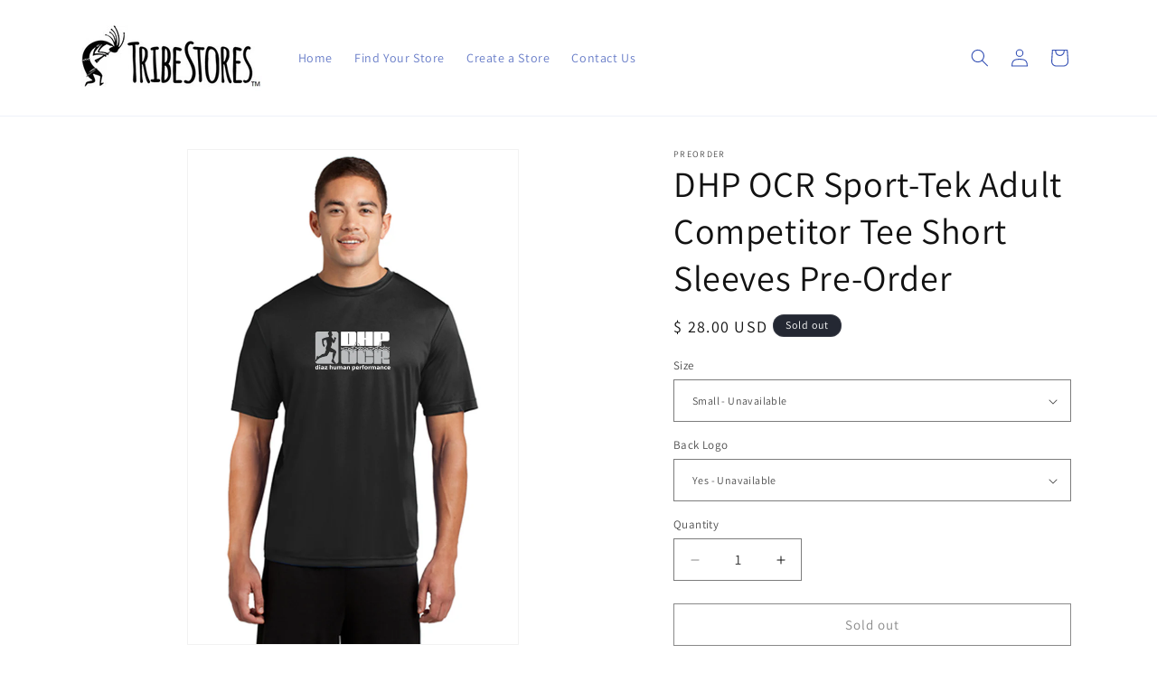

--- FILE ---
content_type: text/html; charset=utf-8
request_url: https://tribestores.com/products/dhp-ocr-sport-tek-adult-competitor-tee-short-sleeves-pre-order
body_size: 37329
content:
<!doctype html>
<html class="js" lang="en">

  <head>


    <meta charset="utf-8">
    <meta http-equiv="X-UA-Compatible" content="IE=edge">
    <meta name="viewport" content="width=device-width,initial-scale=1">
    <meta name="theme-color" content="">
    <link rel="canonical" href="https://tribestores.com/products/dhp-ocr-sport-tek-adult-competitor-tee-short-sleeves-pre-order"><link rel="icon" type="image/png" href="//tribestores.com/cdn/shop/files/favicontribe.jpg?crop=center&height=32&v=1709383823&width=32"><link rel="preconnect" href="https://fonts.shopifycdn.com" crossorigin><title>
      DHP OCR Sport-Tek Adult Competitor Tee Short Sleeves Pre-Order
 &ndash; Tribe Stores</title>

    
      <meta name="description" content="Order Deadline: Pre-orders will be taken until end of day 03/29/2021.  (ORDER NOW CLOSED - PLEASE WAIT LIST TO BE NOTIFIED OF FUTURE ORDERS) Delivery Timing: These shirts will then be ordered from the screen printer for delivery by late April 2021. Shipping: These will be shipped to your doorstep anywhere in the U.S.  ">
    

    

<meta property="og:site_name" content="Tribe Stores">
<meta property="og:url" content="https://tribestores.com/products/dhp-ocr-sport-tek-adult-competitor-tee-short-sleeves-pre-order">
<meta property="og:title" content="DHP OCR Sport-Tek Adult Competitor Tee Short Sleeves Pre-Order">
<meta property="og:type" content="product">
<meta property="og:description" content="Order Deadline: Pre-orders will be taken until end of day 03/29/2021.  (ORDER NOW CLOSED - PLEASE WAIT LIST TO BE NOTIFIED OF FUTURE ORDERS) Delivery Timing: These shirts will then be ordered from the screen printer for delivery by late April 2021. Shipping: These will be shipped to your doorstep anywhere in the U.S.  "><meta property="og:image" content="http://tribestores.com/cdn/shop/products/2_f0c22c50-f6a4-4b4a-8de3-1590feafc1d9.jpg?v=1520584601">
  <meta property="og:image:secure_url" content="https://tribestores.com/cdn/shop/products/2_f0c22c50-f6a4-4b4a-8de3-1590feafc1d9.jpg?v=1520584601">
  <meta property="og:image:width" content="1000">
  <meta property="og:image:height" content="1000"><meta property="og:price:amount" content="26.00">
  <meta property="og:price:currency" content="USD"><meta name="twitter:card" content="summary_large_image">
<meta name="twitter:title" content="DHP OCR Sport-Tek Adult Competitor Tee Short Sleeves Pre-Order">
<meta name="twitter:description" content="Order Deadline: Pre-orders will be taken until end of day 03/29/2021.  (ORDER NOW CLOSED - PLEASE WAIT LIST TO BE NOTIFIED OF FUTURE ORDERS) Delivery Timing: These shirts will then be ordered from the screen printer for delivery by late April 2021. Shipping: These will be shipped to your doorstep anywhere in the U.S.  ">


    <script src="//tribestores.com/cdn/shop/t/11/assets/constants.js?v=132983761750457495441747793703" defer="defer"></script>
    <script src="//tribestores.com/cdn/shop/t/11/assets/pubsub.js?v=25310214064522200911747793705" defer="defer"></script>
    <script src="//tribestores.com/cdn/shop/t/11/assets/global.js?v=184345515105158409801747793703" defer="defer"></script>
    <script src="//tribestores.com/cdn/shop/t/11/assets/details-disclosure.js?v=13653116266235556501747793703" defer="defer"></script>
    <script src="//tribestores.com/cdn/shop/t/11/assets/details-modal.js?v=25581673532751508451747793703" defer="defer"></script>
    <script src="//tribestores.com/cdn/shop/t/11/assets/search-form.js?v=133129549252120666541747793705" defer="defer"></script><script src="//tribestores.com/cdn/shop/t/11/assets/animations.js?v=88693664871331136111747793703" defer="defer"></script><script>window.performance && window.performance.mark && window.performance.mark('shopify.content_for_header.start');</script><meta name="google-site-verification" content="-JpEQ2Lbbi9wHbNRYfYyOe835SJvtKOiJYVUe8EEiB0">
<meta id="shopify-digital-wallet" name="shopify-digital-wallet" content="/11179140/digital_wallets/dialog">
<meta name="shopify-checkout-api-token" content="c3b98e4c45c977abf0c22631773dcdf6">
<link rel="alternate" type="application/json+oembed" href="https://tribestores.com/products/dhp-ocr-sport-tek-adult-competitor-tee-short-sleeves-pre-order.oembed">
<script async="async" src="/checkouts/internal/preloads.js?locale=en-US"></script>
<link rel="preconnect" href="https://shop.app" crossorigin="anonymous">
<script async="async" src="https://shop.app/checkouts/internal/preloads.js?locale=en-US&shop_id=11179140" crossorigin="anonymous"></script>
<script id="apple-pay-shop-capabilities" type="application/json">{"shopId":11179140,"countryCode":"US","currencyCode":"USD","merchantCapabilities":["supports3DS"],"merchantId":"gid:\/\/shopify\/Shop\/11179140","merchantName":"Tribe Stores","requiredBillingContactFields":["postalAddress","email"],"requiredShippingContactFields":["postalAddress","email"],"shippingType":"shipping","supportedNetworks":["visa","masterCard","amex"],"total":{"type":"pending","label":"Tribe Stores","amount":"1.00"},"shopifyPaymentsEnabled":true,"supportsSubscriptions":true}</script>
<script id="shopify-features" type="application/json">{"accessToken":"c3b98e4c45c977abf0c22631773dcdf6","betas":["rich-media-storefront-analytics"],"domain":"tribestores.com","predictiveSearch":true,"shopId":11179140,"locale":"en"}</script>
<script>var Shopify = Shopify || {};
Shopify.shop = "tim-tees.myshopify.com";
Shopify.locale = "en";
Shopify.currency = {"active":"USD","rate":"1.0"};
Shopify.country = "US";
Shopify.theme = {"name":"Updated copy of Copy of Dawn","id":145290887354,"schema_name":"Dawn","schema_version":"15.3.0","theme_store_id":887,"role":"main"};
Shopify.theme.handle = "null";
Shopify.theme.style = {"id":null,"handle":null};
Shopify.cdnHost = "tribestores.com/cdn";
Shopify.routes = Shopify.routes || {};
Shopify.routes.root = "/";</script>
<script type="module">!function(o){(o.Shopify=o.Shopify||{}).modules=!0}(window);</script>
<script>!function(o){function n(){var o=[];function n(){o.push(Array.prototype.slice.apply(arguments))}return n.q=o,n}var t=o.Shopify=o.Shopify||{};t.loadFeatures=n(),t.autoloadFeatures=n()}(window);</script>
<script>
  window.ShopifyPay = window.ShopifyPay || {};
  window.ShopifyPay.apiHost = "shop.app\/pay";
  window.ShopifyPay.redirectState = null;
</script>
<script id="shop-js-analytics" type="application/json">{"pageType":"product"}</script>
<script defer="defer" async type="module" src="//tribestores.com/cdn/shopifycloud/shop-js/modules/v2/client.init-shop-cart-sync_C5BV16lS.en.esm.js"></script>
<script defer="defer" async type="module" src="//tribestores.com/cdn/shopifycloud/shop-js/modules/v2/chunk.common_CygWptCX.esm.js"></script>
<script type="module">
  await import("//tribestores.com/cdn/shopifycloud/shop-js/modules/v2/client.init-shop-cart-sync_C5BV16lS.en.esm.js");
await import("//tribestores.com/cdn/shopifycloud/shop-js/modules/v2/chunk.common_CygWptCX.esm.js");

  window.Shopify.SignInWithShop?.initShopCartSync?.({"fedCMEnabled":true,"windoidEnabled":true});

</script>
<script>
  window.Shopify = window.Shopify || {};
  if (!window.Shopify.featureAssets) window.Shopify.featureAssets = {};
  window.Shopify.featureAssets['shop-js'] = {"shop-cart-sync":["modules/v2/client.shop-cart-sync_ZFArdW7E.en.esm.js","modules/v2/chunk.common_CygWptCX.esm.js"],"init-fed-cm":["modules/v2/client.init-fed-cm_CmiC4vf6.en.esm.js","modules/v2/chunk.common_CygWptCX.esm.js"],"shop-button":["modules/v2/client.shop-button_tlx5R9nI.en.esm.js","modules/v2/chunk.common_CygWptCX.esm.js"],"shop-cash-offers":["modules/v2/client.shop-cash-offers_DOA2yAJr.en.esm.js","modules/v2/chunk.common_CygWptCX.esm.js","modules/v2/chunk.modal_D71HUcav.esm.js"],"init-windoid":["modules/v2/client.init-windoid_sURxWdc1.en.esm.js","modules/v2/chunk.common_CygWptCX.esm.js"],"shop-toast-manager":["modules/v2/client.shop-toast-manager_ClPi3nE9.en.esm.js","modules/v2/chunk.common_CygWptCX.esm.js"],"init-shop-email-lookup-coordinator":["modules/v2/client.init-shop-email-lookup-coordinator_B8hsDcYM.en.esm.js","modules/v2/chunk.common_CygWptCX.esm.js"],"init-shop-cart-sync":["modules/v2/client.init-shop-cart-sync_C5BV16lS.en.esm.js","modules/v2/chunk.common_CygWptCX.esm.js"],"avatar":["modules/v2/client.avatar_BTnouDA3.en.esm.js"],"pay-button":["modules/v2/client.pay-button_FdsNuTd3.en.esm.js","modules/v2/chunk.common_CygWptCX.esm.js"],"init-customer-accounts":["modules/v2/client.init-customer-accounts_DxDtT_ad.en.esm.js","modules/v2/client.shop-login-button_C5VAVYt1.en.esm.js","modules/v2/chunk.common_CygWptCX.esm.js","modules/v2/chunk.modal_D71HUcav.esm.js"],"init-shop-for-new-customer-accounts":["modules/v2/client.init-shop-for-new-customer-accounts_ChsxoAhi.en.esm.js","modules/v2/client.shop-login-button_C5VAVYt1.en.esm.js","modules/v2/chunk.common_CygWptCX.esm.js","modules/v2/chunk.modal_D71HUcav.esm.js"],"shop-login-button":["modules/v2/client.shop-login-button_C5VAVYt1.en.esm.js","modules/v2/chunk.common_CygWptCX.esm.js","modules/v2/chunk.modal_D71HUcav.esm.js"],"init-customer-accounts-sign-up":["modules/v2/client.init-customer-accounts-sign-up_CPSyQ0Tj.en.esm.js","modules/v2/client.shop-login-button_C5VAVYt1.en.esm.js","modules/v2/chunk.common_CygWptCX.esm.js","modules/v2/chunk.modal_D71HUcav.esm.js"],"shop-follow-button":["modules/v2/client.shop-follow-button_Cva4Ekp9.en.esm.js","modules/v2/chunk.common_CygWptCX.esm.js","modules/v2/chunk.modal_D71HUcav.esm.js"],"checkout-modal":["modules/v2/client.checkout-modal_BPM8l0SH.en.esm.js","modules/v2/chunk.common_CygWptCX.esm.js","modules/v2/chunk.modal_D71HUcav.esm.js"],"lead-capture":["modules/v2/client.lead-capture_Bi8yE_yS.en.esm.js","modules/v2/chunk.common_CygWptCX.esm.js","modules/v2/chunk.modal_D71HUcav.esm.js"],"shop-login":["modules/v2/client.shop-login_D6lNrXab.en.esm.js","modules/v2/chunk.common_CygWptCX.esm.js","modules/v2/chunk.modal_D71HUcav.esm.js"],"payment-terms":["modules/v2/client.payment-terms_CZxnsJam.en.esm.js","modules/v2/chunk.common_CygWptCX.esm.js","modules/v2/chunk.modal_D71HUcav.esm.js"]};
</script>
<script>(function() {
  var isLoaded = false;
  function asyncLoad() {
    if (isLoaded) return;
    isLoaded = true;
    var urls = ["https:\/\/cdn.seguno.com\/storefront.js?v=1.0.0\u0026id=c3230a5b90864f178c1a3a815a868e53\u0026bv=1625134899000\u0026cv=1545422211000\u0026shop=tim-tees.myshopify.com"];
    for (var i = 0; i < urls.length; i++) {
      var s = document.createElement('script');
      s.type = 'text/javascript';
      s.async = true;
      s.src = urls[i];
      var x = document.getElementsByTagName('script')[0];
      x.parentNode.insertBefore(s, x);
    }
  };
  if(window.attachEvent) {
    window.attachEvent('onload', asyncLoad);
  } else {
    window.addEventListener('load', asyncLoad, false);
  }
})();</script>
<script id="__st">var __st={"a":11179140,"offset":-18000,"reqid":"84c3bfc0-22b0-4434-889c-9c1c7e6d920e-1768768069","pageurl":"tribestores.com\/products\/dhp-ocr-sport-tek-adult-competitor-tee-short-sleeves-pre-order","u":"a5c7388f890f","p":"product","rtyp":"product","rid":530332450852};</script>
<script>window.ShopifyPaypalV4VisibilityTracking = true;</script>
<script id="captcha-bootstrap">!function(){'use strict';const t='contact',e='account',n='new_comment',o=[[t,t],['blogs',n],['comments',n],[t,'customer']],c=[[e,'customer_login'],[e,'guest_login'],[e,'recover_customer_password'],[e,'create_customer']],r=t=>t.map((([t,e])=>`form[action*='/${t}']:not([data-nocaptcha='true']) input[name='form_type'][value='${e}']`)).join(','),a=t=>()=>t?[...document.querySelectorAll(t)].map((t=>t.form)):[];function s(){const t=[...o],e=r(t);return a(e)}const i='password',u='form_key',d=['recaptcha-v3-token','g-recaptcha-response','h-captcha-response',i],f=()=>{try{return window.sessionStorage}catch{return}},m='__shopify_v',_=t=>t.elements[u];function p(t,e,n=!1){try{const o=window.sessionStorage,c=JSON.parse(o.getItem(e)),{data:r}=function(t){const{data:e,action:n}=t;return t[m]||n?{data:e,action:n}:{data:t,action:n}}(c);for(const[e,n]of Object.entries(r))t.elements[e]&&(t.elements[e].value=n);n&&o.removeItem(e)}catch(o){console.error('form repopulation failed',{error:o})}}const l='form_type',E='cptcha';function T(t){t.dataset[E]=!0}const w=window,h=w.document,L='Shopify',v='ce_forms',y='captcha';let A=!1;((t,e)=>{const n=(g='f06e6c50-85a8-45c8-87d0-21a2b65856fe',I='https://cdn.shopify.com/shopifycloud/storefront-forms-hcaptcha/ce_storefront_forms_captcha_hcaptcha.v1.5.2.iife.js',D={infoText:'Protected by hCaptcha',privacyText:'Privacy',termsText:'Terms'},(t,e,n)=>{const o=w[L][v],c=o.bindForm;if(c)return c(t,g,e,D).then(n);var r;o.q.push([[t,g,e,D],n]),r=I,A||(h.body.append(Object.assign(h.createElement('script'),{id:'captcha-provider',async:!0,src:r})),A=!0)});var g,I,D;w[L]=w[L]||{},w[L][v]=w[L][v]||{},w[L][v].q=[],w[L][y]=w[L][y]||{},w[L][y].protect=function(t,e){n(t,void 0,e),T(t)},Object.freeze(w[L][y]),function(t,e,n,w,h,L){const[v,y,A,g]=function(t,e,n){const i=e?o:[],u=t?c:[],d=[...i,...u],f=r(d),m=r(i),_=r(d.filter((([t,e])=>n.includes(e))));return[a(f),a(m),a(_),s()]}(w,h,L),I=t=>{const e=t.target;return e instanceof HTMLFormElement?e:e&&e.form},D=t=>v().includes(t);t.addEventListener('submit',(t=>{const e=I(t);if(!e)return;const n=D(e)&&!e.dataset.hcaptchaBound&&!e.dataset.recaptchaBound,o=_(e),c=g().includes(e)&&(!o||!o.value);(n||c)&&t.preventDefault(),c&&!n&&(function(t){try{if(!f())return;!function(t){const e=f();if(!e)return;const n=_(t);if(!n)return;const o=n.value;o&&e.removeItem(o)}(t);const e=Array.from(Array(32),(()=>Math.random().toString(36)[2])).join('');!function(t,e){_(t)||t.append(Object.assign(document.createElement('input'),{type:'hidden',name:u})),t.elements[u].value=e}(t,e),function(t,e){const n=f();if(!n)return;const o=[...t.querySelectorAll(`input[type='${i}']`)].map((({name:t})=>t)),c=[...d,...o],r={};for(const[a,s]of new FormData(t).entries())c.includes(a)||(r[a]=s);n.setItem(e,JSON.stringify({[m]:1,action:t.action,data:r}))}(t,e)}catch(e){console.error('failed to persist form',e)}}(e),e.submit())}));const S=(t,e)=>{t&&!t.dataset[E]&&(n(t,e.some((e=>e===t))),T(t))};for(const o of['focusin','change'])t.addEventListener(o,(t=>{const e=I(t);D(e)&&S(e,y())}));const B=e.get('form_key'),M=e.get(l),P=B&&M;t.addEventListener('DOMContentLoaded',(()=>{const t=y();if(P)for(const e of t)e.elements[l].value===M&&p(e,B);[...new Set([...A(),...v().filter((t=>'true'===t.dataset.shopifyCaptcha))])].forEach((e=>S(e,t)))}))}(h,new URLSearchParams(w.location.search),n,t,e,['guest_login'])})(!0,!0)}();</script>
<script integrity="sha256-4kQ18oKyAcykRKYeNunJcIwy7WH5gtpwJnB7kiuLZ1E=" data-source-attribution="shopify.loadfeatures" defer="defer" src="//tribestores.com/cdn/shopifycloud/storefront/assets/storefront/load_feature-a0a9edcb.js" crossorigin="anonymous"></script>
<script crossorigin="anonymous" defer="defer" src="//tribestores.com/cdn/shopifycloud/storefront/assets/shopify_pay/storefront-65b4c6d7.js?v=20250812"></script>
<script data-source-attribution="shopify.dynamic_checkout.dynamic.init">var Shopify=Shopify||{};Shopify.PaymentButton=Shopify.PaymentButton||{isStorefrontPortableWallets:!0,init:function(){window.Shopify.PaymentButton.init=function(){};var t=document.createElement("script");t.src="https://tribestores.com/cdn/shopifycloud/portable-wallets/latest/portable-wallets.en.js",t.type="module",document.head.appendChild(t)}};
</script>
<script data-source-attribution="shopify.dynamic_checkout.buyer_consent">
  function portableWalletsHideBuyerConsent(e){var t=document.getElementById("shopify-buyer-consent"),n=document.getElementById("shopify-subscription-policy-button");t&&n&&(t.classList.add("hidden"),t.setAttribute("aria-hidden","true"),n.removeEventListener("click",e))}function portableWalletsShowBuyerConsent(e){var t=document.getElementById("shopify-buyer-consent"),n=document.getElementById("shopify-subscription-policy-button");t&&n&&(t.classList.remove("hidden"),t.removeAttribute("aria-hidden"),n.addEventListener("click",e))}window.Shopify?.PaymentButton&&(window.Shopify.PaymentButton.hideBuyerConsent=portableWalletsHideBuyerConsent,window.Shopify.PaymentButton.showBuyerConsent=portableWalletsShowBuyerConsent);
</script>
<script>
  function portableWalletsCleanup(e){e&&e.src&&console.error("Failed to load portable wallets script "+e.src);var t=document.querySelectorAll("shopify-accelerated-checkout .shopify-payment-button__skeleton, shopify-accelerated-checkout-cart .wallet-cart-button__skeleton"),e=document.getElementById("shopify-buyer-consent");for(let e=0;e<t.length;e++)t[e].remove();e&&e.remove()}function portableWalletsNotLoadedAsModule(e){e instanceof ErrorEvent&&"string"==typeof e.message&&e.message.includes("import.meta")&&"string"==typeof e.filename&&e.filename.includes("portable-wallets")&&(window.removeEventListener("error",portableWalletsNotLoadedAsModule),window.Shopify.PaymentButton.failedToLoad=e,"loading"===document.readyState?document.addEventListener("DOMContentLoaded",window.Shopify.PaymentButton.init):window.Shopify.PaymentButton.init())}window.addEventListener("error",portableWalletsNotLoadedAsModule);
</script>

<script type="module" src="https://tribestores.com/cdn/shopifycloud/portable-wallets/latest/portable-wallets.en.js" onError="portableWalletsCleanup(this)" crossorigin="anonymous"></script>
<script nomodule>
  document.addEventListener("DOMContentLoaded", portableWalletsCleanup);
</script>

<link id="shopify-accelerated-checkout-styles" rel="stylesheet" media="screen" href="https://tribestores.com/cdn/shopifycloud/portable-wallets/latest/accelerated-checkout-backwards-compat.css" crossorigin="anonymous">
<style id="shopify-accelerated-checkout-cart">
        #shopify-buyer-consent {
  margin-top: 1em;
  display: inline-block;
  width: 100%;
}

#shopify-buyer-consent.hidden {
  display: none;
}

#shopify-subscription-policy-button {
  background: none;
  border: none;
  padding: 0;
  text-decoration: underline;
  font-size: inherit;
  cursor: pointer;
}

#shopify-subscription-policy-button::before {
  box-shadow: none;
}

      </style>
<script id="sections-script" data-sections="header" defer="defer" src="//tribestores.com/cdn/shop/t/11/compiled_assets/scripts.js?v=1709"></script>
<script>window.performance && window.performance.mark && window.performance.mark('shopify.content_for_header.end');</script>


    <style data-shopify>
      @font-face {
  font-family: Assistant;
  font-weight: 400;
  font-style: normal;
  font-display: swap;
  src: url("//tribestores.com/cdn/fonts/assistant/assistant_n4.9120912a469cad1cc292572851508ca49d12e768.woff2") format("woff2"),
       url("//tribestores.com/cdn/fonts/assistant/assistant_n4.6e9875ce64e0fefcd3f4446b7ec9036b3ddd2985.woff") format("woff");
}

      @font-face {
  font-family: Assistant;
  font-weight: 700;
  font-style: normal;
  font-display: swap;
  src: url("//tribestores.com/cdn/fonts/assistant/assistant_n7.bf44452348ec8b8efa3aa3068825305886b1c83c.woff2") format("woff2"),
       url("//tribestores.com/cdn/fonts/assistant/assistant_n7.0c887fee83f6b3bda822f1150b912c72da0f7b64.woff") format("woff");
}

      
      
      @font-face {
  font-family: Assistant;
  font-weight: 400;
  font-style: normal;
  font-display: swap;
  src: url("//tribestores.com/cdn/fonts/assistant/assistant_n4.9120912a469cad1cc292572851508ca49d12e768.woff2") format("woff2"),
       url("//tribestores.com/cdn/fonts/assistant/assistant_n4.6e9875ce64e0fefcd3f4446b7ec9036b3ddd2985.woff") format("woff");
}


      
        :root,
        .color-scheme-1 {
          --color-background: 255,255,255;
        
          --gradient-background: #ffffff;
        

        

        --color-foreground: 18,18,18;
        --color-background-contrast: 191,191,191;
        --color-shadow: 0,0,0;
        --color-button: 250,245,7;
        --color-button-text: 18,18,18;
        --color-secondary-button: 255,255,255;
        --color-secondary-button-text: 18,18,18;
        --color-link: 18,18,18;
        --color-badge-foreground: 18,18,18;
        --color-badge-background: 255,255,255;
        --color-badge-border: 18,18,18;
        --payment-terms-background-color: rgb(255 255 255);
      }
      
        
        .color-scheme-2 {
          --color-background: 243,243,243;
        
          --gradient-background: #f3f3f3;
        

        

        --color-foreground: 18,18,18;
        --color-background-contrast: 179,179,179;
        --color-shadow: 18,18,18;
        --color-button: 18,18,18;
        --color-button-text: 243,243,243;
        --color-secondary-button: 243,243,243;
        --color-secondary-button-text: 18,18,18;
        --color-link: 18,18,18;
        --color-badge-foreground: 18,18,18;
        --color-badge-background: 243,243,243;
        --color-badge-border: 18,18,18;
        --payment-terms-background-color: rgb(243 243 243);
      }
      
        
        .color-scheme-3 {
          --color-background: 36,40,51;
        
          --gradient-background: #242833;
        

        

        --color-foreground: 255,255,255;
        --color-background-contrast: 47,52,66;
        --color-shadow: 18,18,18;
        --color-button: 51,79,180;
        --color-button-text: 255,255,255;
        --color-secondary-button: 36,40,51;
        --color-secondary-button-text: 255,255,255;
        --color-link: 255,255,255;
        --color-badge-foreground: 255,255,255;
        --color-badge-background: 36,40,51;
        --color-badge-border: 255,255,255;
        --payment-terms-background-color: rgb(36 40 51);
      }
      
        
        .color-scheme-4 {
          --color-background: 255,255,255;
        
          --gradient-background: #ffffff;
        

        

        --color-foreground: 51,79,180;
        --color-background-contrast: 191,191,191;
        --color-shadow: 18,18,18;
        --color-button: 51,79,180;
        --color-button-text: 250,245,7;
        --color-secondary-button: 255,255,255;
        --color-secondary-button-text: 255,255,255;
        --color-link: 255,255,255;
        --color-badge-foreground: 51,79,180;
        --color-badge-background: 255,255,255;
        --color-badge-border: 51,79,180;
        --payment-terms-background-color: rgb(255 255 255);
      }
      
        
        .color-scheme-5 {
          --color-background: 51,79,180;
        
          --gradient-background: #334fb4;
        

        

        --color-foreground: 255,255,255;
        --color-background-contrast: 23,35,81;
        --color-shadow: 18,18,18;
        --color-button: 250,245,7;
        --color-button-text: 51,79,180;
        --color-secondary-button: 51,79,180;
        --color-secondary-button-text: 255,255,255;
        --color-link: 255,255,255;
        --color-badge-foreground: 255,255,255;
        --color-badge-background: 51,79,180;
        --color-badge-border: 255,255,255;
        --payment-terms-background-color: rgb(51 79 180);
      }
      
        
        .color-scheme-8b7a91bf-2729-4293-8915-e2c5e4b1e85b {
          --color-background: 255,255,255;
        
          --gradient-background: #ffffff;
        

        

        --color-foreground: 18,18,18;
        --color-background-contrast: 191,191,191;
        --color-shadow: 0,0,0;
        --color-button: 250,7,7;
        --color-button-text: 18,18,18;
        --color-secondary-button: 255,255,255;
        --color-secondary-button-text: 18,18,18;
        --color-link: 18,18,18;
        --color-badge-foreground: 18,18,18;
        --color-badge-background: 255,255,255;
        --color-badge-border: 18,18,18;
        --payment-terms-background-color: rgb(255 255 255);
      }
      

      body, .color-scheme-1, .color-scheme-2, .color-scheme-3, .color-scheme-4, .color-scheme-5, .color-scheme-8b7a91bf-2729-4293-8915-e2c5e4b1e85b {
        color: rgba(var(--color-foreground), 0.75);
        background-color: rgb(var(--color-background));
      }

      :root {
        --font-body-family: Assistant, sans-serif;
        --font-body-style: normal;
        --font-body-weight: 400;
        --font-body-weight-bold: 700;

        --font-heading-family: Assistant, sans-serif;
        --font-heading-style: normal;
        --font-heading-weight: 400;

        --font-body-scale: 1.0;
        --font-heading-scale: 1.0;

        --media-padding: px;
        --media-border-opacity: 0.05;
        --media-border-width: 1px;
        --media-radius: 0px;
        --media-shadow-opacity: 0.0;
        --media-shadow-horizontal-offset: 0px;
        --media-shadow-vertical-offset: 4px;
        --media-shadow-blur-radius: 5px;
        --media-shadow-visible: 0;

        --page-width: 120rem;
        --page-width-margin: 0rem;

        --product-card-image-padding: 0.0rem;
        --product-card-corner-radius: 0.0rem;
        --product-card-text-alignment: left;
        --product-card-border-width: 0.0rem;
        --product-card-border-opacity: 0.1;
        --product-card-shadow-opacity: 0.0;
        --product-card-shadow-visible: 0;
        --product-card-shadow-horizontal-offset: 0.0rem;
        --product-card-shadow-vertical-offset: 0.4rem;
        --product-card-shadow-blur-radius: 0.5rem;

        --collection-card-image-padding: 0.0rem;
        --collection-card-corner-radius: 0.0rem;
        --collection-card-text-alignment: left;
        --collection-card-border-width: 0.0rem;
        --collection-card-border-opacity: 0.1;
        --collection-card-shadow-opacity: 0.0;
        --collection-card-shadow-visible: 0;
        --collection-card-shadow-horizontal-offset: 0.0rem;
        --collection-card-shadow-vertical-offset: 0.4rem;
        --collection-card-shadow-blur-radius: 0.5rem;

        --blog-card-image-padding: 0.0rem;
        --blog-card-corner-radius: 0.0rem;
        --blog-card-text-alignment: left;
        --blog-card-border-width: 0.0rem;
        --blog-card-border-opacity: 0.1;
        --blog-card-shadow-opacity: 0.0;
        --blog-card-shadow-visible: 0;
        --blog-card-shadow-horizontal-offset: 0.0rem;
        --blog-card-shadow-vertical-offset: 0.4rem;
        --blog-card-shadow-blur-radius: 0.5rem;

        --badge-corner-radius: 4.0rem;

        --popup-border-width: 1px;
        --popup-border-opacity: 0.1;
        --popup-corner-radius: 0px;
        --popup-shadow-opacity: 0.05;
        --popup-shadow-horizontal-offset: 0px;
        --popup-shadow-vertical-offset: 4px;
        --popup-shadow-blur-radius: 5px;

        --drawer-border-width: 1px;
        --drawer-border-opacity: 0.1;
        --drawer-shadow-opacity: 0.0;
        --drawer-shadow-horizontal-offset: 0px;
        --drawer-shadow-vertical-offset: 4px;
        --drawer-shadow-blur-radius: 5px;

        --spacing-sections-desktop: 0px;
        --spacing-sections-mobile: 0px;

        --grid-desktop-vertical-spacing: 8px;
        --grid-desktop-horizontal-spacing: 8px;
        --grid-mobile-vertical-spacing: 4px;
        --grid-mobile-horizontal-spacing: 4px;

        --text-boxes-border-opacity: 0.1;
        --text-boxes-border-width: 0px;
        --text-boxes-radius: 0px;
        --text-boxes-shadow-opacity: 0.0;
        --text-boxes-shadow-visible: 0;
        --text-boxes-shadow-horizontal-offset: 0px;
        --text-boxes-shadow-vertical-offset: 4px;
        --text-boxes-shadow-blur-radius: 5px;

        --buttons-radius: 0px;
        --buttons-radius-outset: 0px;
        --buttons-border-width: 1px;
        --buttons-border-opacity: 1.0;
        --buttons-shadow-opacity: 0.0;
        --buttons-shadow-visible: 0;
        --buttons-shadow-horizontal-offset: 0px;
        --buttons-shadow-vertical-offset: 4px;
        --buttons-shadow-blur-radius: 5px;
        --buttons-border-offset: 0px;

        --inputs-radius: 0px;
        --inputs-border-width: 1px;
        --inputs-border-opacity: 0.55;
        --inputs-shadow-opacity: 0.0;
        --inputs-shadow-horizontal-offset: 0px;
        --inputs-margin-offset: 0px;
        --inputs-shadow-vertical-offset: 4px;
        --inputs-shadow-blur-radius: 5px;
        --inputs-radius-outset: 0px;

        --variant-pills-radius: 40px;
        --variant-pills-border-width: 1px;
        --variant-pills-border-opacity: 0.55;
        --variant-pills-shadow-opacity: 0.0;
        --variant-pills-shadow-horizontal-offset: 0px;
        --variant-pills-shadow-vertical-offset: 4px;
        --variant-pills-shadow-blur-radius: 5px;
      }

      *,
      *::before,
      *::after {
        box-sizing: inherit;
      }

      html {
        box-sizing: border-box;
        font-size: calc(var(--font-body-scale) * 62.5%);
        height: 100%;
      }

      body {
        display: grid;
        grid-template-rows: auto auto 1fr auto;
        grid-template-columns: 100%;
        min-height: 100%;
        margin: 0;
        font-size: 1.5rem;
        letter-spacing: 0.06rem;
        line-height: calc(1 + 0.8 / var(--font-body-scale));
        font-family: var(--font-body-family);
        font-style: var(--font-body-style);
        font-weight: var(--font-body-weight);
      }

      @media screen and (min-width: 750px) {
        body {
          font-size: 1.6rem;
        }
      }
    </style>

    <link href="//tribestores.com/cdn/shop/t/11/assets/base.css?v=159841507637079171801747793703" rel="stylesheet" type="text/css" media="all" />
    <link rel="stylesheet" href="//tribestores.com/cdn/shop/t/11/assets/component-cart-items.css?v=123238115697927560811747793703" media="print" onload="this.media='all'">
      <link rel="preload" as="font" href="//tribestores.com/cdn/fonts/assistant/assistant_n4.9120912a469cad1cc292572851508ca49d12e768.woff2" type="font/woff2" crossorigin>
      

      <link rel="preload" as="font" href="//tribestores.com/cdn/fonts/assistant/assistant_n4.9120912a469cad1cc292572851508ca49d12e768.woff2" type="font/woff2" crossorigin>
      
<link href="//tribestores.com/cdn/shop/t/11/assets/component-localization-form.css?v=170315343355214948141747793703" rel="stylesheet" type="text/css" media="all" />
      <script src="//tribestores.com/cdn/shop/t/11/assets/localization-form.js?v=144176611646395275351747793705" defer="defer"></script><link
        rel="stylesheet"
        href="//tribestores.com/cdn/shop/t/11/assets/component-predictive-search.css?v=118923337488134913561747793703"
        media="print"
        onload="this.media='all'"
      ><script>
      if (Shopify.designMode) {
        document.documentElement.classList.add('shopify-design-mode');
      }
    </script>
   
  <!-- BEGIN app block: shopify://apps/candy-rack/blocks/head/cb9c657f-334f-4905-80c2-f69cca01460c --><script src="https://candyrack.ds-cdn.com/static/main.js?shop=tim-tees.myshopify.com" async></script>


  <!-- BEGIN app snippet: inject-slider-cart --><div id="candyrack-slider-cart"></div>









<script>

  const STOREFRONT_API_VERSION = '2025-10';

  const fetchSlideCartOffers = async (storefrontToken) => {
    try {
      const query = `
      query GetSlideCartOffers {
        shop {
          metafield(namespace: "$app:candyrack", key: "slide_cart_offers") {
            value
          }
        }
      }
    `;

      const response = await fetch(`/api/${STOREFRONT_API_VERSION}/graphql.json`, {
        method: 'POST',
        headers: {
          'Content-Type': 'application/json',
          'X-Shopify-Storefront-Access-Token': storefrontToken
        },
        body: JSON.stringify({
          query: query
        })
      });

      const result = await response.json();

      if (result.data?.shop?.metafield?.value) {
        return JSON.parse(result.data.shop.metafield.value);
      }

      return null;
    } catch (error) {
      console.warn('Failed to fetch slide cart offers:', error);
      return null;
    }
  }

  const initializeCandyrackSliderCart = async () => {
    // Preview
    const urlParams = new URLSearchParams(window.location.search);
    const storageKey = 'candyrack-slider-cart-preview';

    if (urlParams.has('candyrack-slider-cart-preview') && urlParams.get('candyrack-slider-cart-preview') === 'true') {
      window.sessionStorage.setItem(storageKey, 'true');
    }



    window.SliderCartData = {
      currency_format: '$ {{amount}}',
      offers: [],
      settings: {},
      storefront_access_token: '',
      enabled: false,
      custom_wording_metaobject_id: null,
      failed: false,
      isCartPage: false,
    }

    const dataScriptTag = document.querySelector('#candyrack-slider-cart-data');
    let data = {};
    if(dataScriptTag) {
      try {
        data = dataScriptTag.textContent ? JSON.parse(dataScriptTag.textContent) : {};
        
        
        
        
        

        const isCartPage = "notification" === "page";

        let sliderCartSettingsMetaobject = {}
        
        sliderCartSettingsMetaobject = {"empty_cart_button_label":"Continue shopping","empty_cart_title":"Your cart is empty","footer_text":"Taxes and shipping calculated at checkout","offer_button_label":"Add","offer_title":"Get extras for your product","primary_button_label":"Checkout","secondary_button_label":"Continue shopping","subtotal_title":"Subtotal","top_bar_title":"Cart ({{item_quantity}})","version":4};
        



        const storefrontApiToken = data?.storefront_access_token

        if(!storefrontApiToken) {
          throw new Error("Storefront API token is not set.");
        }

        const metafieldData = await fetchSlideCartOffers(storefrontApiToken) || data

        window.SliderCartData = {
          ...window.SliderCartData,
          offers: metafieldData?.offers,
          settings: {...metafieldData?.settings, ...sliderCartSettingsMetaobject},
          storefront_access_token: storefrontApiToken,
          enabled: metafieldData?.enabled,
          custom_wording_metaobject_id: metafieldData?.custom_wording_metaobject_id,
          failed: false,
          isCartPage,
        }
      } catch (error) {
        window.SliderCartData = {...window.SliderCartData, failed: true, error: error};
        console.error("Candy Rack Slider Cart failed parsing data",error);
      }
    }


    if(Object.keys(data).length === 0){
      window.SliderCartData = {...window.SliderCartData, failed: false, enabled: false};
    }

    const calculateCornerRadius = (element, value) => {
      if (value === 0) return 0;
      const radiusMap = {
        button: { 20: 4, 40: 8, 60: 12, 80: 16, 100: 99999 },
        image: { 20: 4, 40: 8, 60: 8, 80: 8, 100: 8 },
        input: { 20: 4, 40: 8, 60: 12, 80: 16, 100: 99999 }
      };
      return radiusMap[element]?.[value] || 0;
    }


    const getLineHeightOffset = (fontSize) => {
      if (fontSize === 16) return 4;
      if (fontSize === 18) return 5;
      return 6; // for 20px, 14px, 12px, 10px
    };

    const generalStyles = `
:root {
   --cr-slider-cart-desktop-cart-width: ${window.SliderCartData.settings.desktop_cart_width}px;
   --cr-slider-cart-background-color: ${window.SliderCartData.settings.background_color};
   --cr-slider-cart-text-color: ${window.SliderCartData.settings.text_color};
   --cr-slider-cart-error-message-color: ${window.SliderCartData.settings.error_message_color};
   --cr-slider-cart-corner-radius-button: ${calculateCornerRadius("button",window.SliderCartData.settings.corner_radius)}px;
   --cr-slider-cart-corner-radius-image: ${calculateCornerRadius("image",window.SliderCartData.settings.corner_radius)}px;
   --cr-slider-cart-corner-radius-input: ${calculateCornerRadius("input",window.SliderCartData.settings.corner_radius)}px;
   --cr-slider-cart-top-bar-font-size: ${window.SliderCartData.settings.top_bar_font_size}px;
   --cr-slider-cart-top-bar-line-height: ${window.SliderCartData.settings.top_bar_font_size + getLineHeightOffset(window.SliderCartData.settings.top_bar_font_size)}px;
   --cr-slider-cart-image-width: ${window.SliderCartData.settings.image_width}px;
   --cr-slider-cart-empty-cart-font-size: ${window.SliderCartData.settings.empty_cart_font_size}px;
   --cr-slider-cart-empty-cart-line-height: ${window.SliderCartData.settings.empty_cart_font_size + getLineHeightOffset(window.SliderCartData.settings.empty_cart_font_size)}px;
   --cr-slider-cart-product-name-font-size: ${window.SliderCartData.settings.product_name_font_size}px;
   --cr-slider-cart-product-name-line-height: ${window.SliderCartData.settings.product_name_font_size + getLineHeightOffset(window.SliderCartData.settings.product_name_font_size)}px;
   --cr-slider-cart-variant-price-font-size: ${window.SliderCartData.settings.variant_price_font_size}px;
   --cr-slider-cart-variant-price-line-height: ${window.SliderCartData.settings.variant_price_font_size + getLineHeightOffset(window.SliderCartData.settings.variant_price_font_size)}px;
   --cr-slider-cart-checkout-bg-color: ${window.SliderCartData.settings.checkout_bg_color};
   --cr-slider-cart-subtotal-font-size: ${window.SliderCartData.settings.subtotal_font_size}px;
   --cr-slider-cart-subtotal-line-height: ${window.SliderCartData.settings.subtotal_font_size + getLineHeightOffset(window.SliderCartData.settings.subtotal_font_size)}px;
   --cr-slider-cart-primary-button-font-size: ${window.SliderCartData.settings.primary_button_font_size}px;
   --cr-slider-cart-primary-button-line-height: ${window.SliderCartData.settings.primary_button_font_size + getLineHeightOffset(window.SliderCartData.settings.primary_button_font_size)}px;
   --cr-slider-cart-primary-button-bg-color: ${window.SliderCartData.settings.primary_button_bg_color};
   --cr-slider-cart-primary-button-bg-hover-color: ${window.SliderCartData.settings.primary_button_bg_hover_color};
   --cr-slider-cart-primary-button-text-color: ${window.SliderCartData.settings.primary_button_text_color};
   --cr-slider-cart-primary-button-text-hover-color: ${window.SliderCartData.settings.primary_button_text_hover_color};
   --cr-slider-cart-primary-button-border-width: ${window.SliderCartData.settings.primary_button_border_width}px;
   --cr-slider-cart-primary-button-border-color: ${window.SliderCartData.settings.primary_button_border_color};
   --cr-slider-cart-primary-button-border-hover-color: ${window.SliderCartData.settings.primary_button_border_hover_color};
   --cr-slider-cart-secondary-button-bg-color: ${window.SliderCartData.settings.secondary_button_bg_color};
   --cr-slider-cart-secondary-button-bg-hover-color: ${window.SliderCartData.settings.secondary_button_bg_hover_color};
   --cr-slider-cart-secondary-button-text-color: ${window.SliderCartData.settings.secondary_button_text_color};
   --cr-slider-cart-secondary-button-text-hover-color: ${window.SliderCartData.settings.secondary_button_text_hover_color};
   --cr-slider-cart-secondary-button-border-width: ${window.SliderCartData.settings.secondary_button_border_width}px;
   --cr-slider-cart-secondary-button-border-color: ${window.SliderCartData.settings.secondary_button_border_color};
   --cr-slider-cart-secondary-button-border-hover-color: ${window.SliderCartData.settings.secondary_button_border_hover_color};
   --cr-slider-cart-secondary-button-text-link-color: ${window.SliderCartData.settings.secondary_button_text_link_color};
   --cr-slider-cart-offer-bg-color: ${window.SliderCartData.settings.offer_background_color};
   --cr-slider-cart-offers-title-font-size: ${window.SliderCartData.settings.offer_title_font_size}px;
   --cr-slider-cart-offers-title-line-height: ${window.SliderCartData.settings.offer_title_font_size + getLineHeightOffset(window.SliderCartData.settings.offer_title_font_size)}px;
   --cr-slider-cart-offer-subtitle-font-size: ${window.SliderCartData.settings.offer_subtitle_font_size}px;
   --cr-slider-cart-offer-subtitle-line-height: ${window.SliderCartData.settings.offer_subtitle_font_size + getLineHeightOffset(window.SliderCartData.settings.offer_subtitle_font_size)}px;
   --cr-slider-cart-offer-badge-font-size: ${window.SliderCartData.settings.offer_badge_font_size}px;
   --cr-slider-cart-offer-badge-line-height: ${window.SliderCartData.settings.offer_badge_font_size + getLineHeightOffset(window.SliderCartData.settings.offer_badge_font_size)}px;
   --cr-slider-cart-offer-image-width: ${window.SliderCartData.settings.offer_image_width}px;
   --cr-slider-cart-offer-product-name-font-size: ${window.SliderCartData.settings.offer_product_name_font_size}px;
   --cr-slider-cart-offer-product-name-line-height: ${window.SliderCartData.settings.offer_product_name_font_size + getLineHeightOffset(window.SliderCartData.settings.offer_product_name_font_size)}px;
   --cr-slider-cart-offer-price-font-size: ${window.SliderCartData.settings.offer_price_and_description_font_size}px;
   --cr-slider-cart-offer-price-line-height: ${window.SliderCartData.settings.offer_price_and_description_font_size + getLineHeightOffset(window.SliderCartData.settings.offer_price_and_description_font_size)}px;
   --cr-slider-cart-offer-button-font-size: ${window.SliderCartData.settings.offer_button_font_size}px;
   --cr-slider-cart-offer-button-line-height: ${window.SliderCartData.settings.offer_button_font_size + getLineHeightOffset(window.SliderCartData.settings.offer_button_font_size)}px;
   --cr-slider-cart-offer-button-bg-color: ${window.SliderCartData.settings.offer_button_bg_color};
   --cr-slider-cart-offer-button-bg-hover-color: ${window.SliderCartData.settings.offer_button_bg_hover_color};
   --cr-slider-cart-offer-button-text-color: ${window.SliderCartData.settings.offer_button_text_color};
   --cr-slider-cart-offer-button-text-hover-color: ${window.SliderCartData.settings.offer_button_text_hover_color};
   --cr-slider-cart-offer-button-border-width: ${window.SliderCartData.settings.offer_button_border_width}px;
   --cr-slider-cart-offer-button-border-color: ${window.SliderCartData.settings.offer_button_border_color};
   --cr-slider-cart-offer-button-border-hover-color: ${window.SliderCartData.settings.offer_button_border_hover_color};
}`;
    if (window.SliderCartData.enabled || window.sessionStorage.getItem(storageKey) === 'true') {
      const script = document.createElement('script');
      script.type = 'module';
      script.async = true;
      script.src = "https://cdn.shopify.com/extensions/019bc0f9-137f-7836-8ee3-d3a243706a45/candyrack-378/assets/candyrack-slider-cart.js";

document.head.appendChild(script);

const style = document.createElement('style');
style.type = 'text/css';
style.textContent = generalStyles;
document.head.appendChild(style);

const customStyle = document.createElement('style');
customStyle.type = 'text/css';
customStyle.textContent = window.SliderCartData.settings.custom_css
document.head.appendChild(customStyle);
}
}


initializeCandyrackSliderCart()


</script>

<link rel="stylesheet" href="https://cdn.shopify.com/extensions/019bc0f9-137f-7836-8ee3-d3a243706a45/candyrack-378/assets/index.css">
<!-- END app snippet -->




<!-- END app block --><link href="https://monorail-edge.shopifysvc.com" rel="dns-prefetch">
<script>(function(){if ("sendBeacon" in navigator && "performance" in window) {try {var session_token_from_headers = performance.getEntriesByType('navigation')[0].serverTiming.find(x => x.name == '_s').description;} catch {var session_token_from_headers = undefined;}var session_cookie_matches = document.cookie.match(/_shopify_s=([^;]*)/);var session_token_from_cookie = session_cookie_matches && session_cookie_matches.length === 2 ? session_cookie_matches[1] : "";var session_token = session_token_from_headers || session_token_from_cookie || "";function handle_abandonment_event(e) {var entries = performance.getEntries().filter(function(entry) {return /monorail-edge.shopifysvc.com/.test(entry.name);});if (!window.abandonment_tracked && entries.length === 0) {window.abandonment_tracked = true;var currentMs = Date.now();var navigation_start = performance.timing.navigationStart;var payload = {shop_id: 11179140,url: window.location.href,navigation_start,duration: currentMs - navigation_start,session_token,page_type: "product"};window.navigator.sendBeacon("https://monorail-edge.shopifysvc.com/v1/produce", JSON.stringify({schema_id: "online_store_buyer_site_abandonment/1.1",payload: payload,metadata: {event_created_at_ms: currentMs,event_sent_at_ms: currentMs}}));}}window.addEventListener('pagehide', handle_abandonment_event);}}());</script>
<script id="web-pixels-manager-setup">(function e(e,d,r,n,o){if(void 0===o&&(o={}),!Boolean(null===(a=null===(i=window.Shopify)||void 0===i?void 0:i.analytics)||void 0===a?void 0:a.replayQueue)){var i,a;window.Shopify=window.Shopify||{};var t=window.Shopify;t.analytics=t.analytics||{};var s=t.analytics;s.replayQueue=[],s.publish=function(e,d,r){return s.replayQueue.push([e,d,r]),!0};try{self.performance.mark("wpm:start")}catch(e){}var l=function(){var e={modern:/Edge?\/(1{2}[4-9]|1[2-9]\d|[2-9]\d{2}|\d{4,})\.\d+(\.\d+|)|Firefox\/(1{2}[4-9]|1[2-9]\d|[2-9]\d{2}|\d{4,})\.\d+(\.\d+|)|Chrom(ium|e)\/(9{2}|\d{3,})\.\d+(\.\d+|)|(Maci|X1{2}).+ Version\/(15\.\d+|(1[6-9]|[2-9]\d|\d{3,})\.\d+)([,.]\d+|)( \(\w+\)|)( Mobile\/\w+|) Safari\/|Chrome.+OPR\/(9{2}|\d{3,})\.\d+\.\d+|(CPU[ +]OS|iPhone[ +]OS|CPU[ +]iPhone|CPU IPhone OS|CPU iPad OS)[ +]+(15[._]\d+|(1[6-9]|[2-9]\d|\d{3,})[._]\d+)([._]\d+|)|Android:?[ /-](13[3-9]|1[4-9]\d|[2-9]\d{2}|\d{4,})(\.\d+|)(\.\d+|)|Android.+Firefox\/(13[5-9]|1[4-9]\d|[2-9]\d{2}|\d{4,})\.\d+(\.\d+|)|Android.+Chrom(ium|e)\/(13[3-9]|1[4-9]\d|[2-9]\d{2}|\d{4,})\.\d+(\.\d+|)|SamsungBrowser\/([2-9]\d|\d{3,})\.\d+/,legacy:/Edge?\/(1[6-9]|[2-9]\d|\d{3,})\.\d+(\.\d+|)|Firefox\/(5[4-9]|[6-9]\d|\d{3,})\.\d+(\.\d+|)|Chrom(ium|e)\/(5[1-9]|[6-9]\d|\d{3,})\.\d+(\.\d+|)([\d.]+$|.*Safari\/(?![\d.]+ Edge\/[\d.]+$))|(Maci|X1{2}).+ Version\/(10\.\d+|(1[1-9]|[2-9]\d|\d{3,})\.\d+)([,.]\d+|)( \(\w+\)|)( Mobile\/\w+|) Safari\/|Chrome.+OPR\/(3[89]|[4-9]\d|\d{3,})\.\d+\.\d+|(CPU[ +]OS|iPhone[ +]OS|CPU[ +]iPhone|CPU IPhone OS|CPU iPad OS)[ +]+(10[._]\d+|(1[1-9]|[2-9]\d|\d{3,})[._]\d+)([._]\d+|)|Android:?[ /-](13[3-9]|1[4-9]\d|[2-9]\d{2}|\d{4,})(\.\d+|)(\.\d+|)|Mobile Safari.+OPR\/([89]\d|\d{3,})\.\d+\.\d+|Android.+Firefox\/(13[5-9]|1[4-9]\d|[2-9]\d{2}|\d{4,})\.\d+(\.\d+|)|Android.+Chrom(ium|e)\/(13[3-9]|1[4-9]\d|[2-9]\d{2}|\d{4,})\.\d+(\.\d+|)|Android.+(UC? ?Browser|UCWEB|U3)[ /]?(15\.([5-9]|\d{2,})|(1[6-9]|[2-9]\d|\d{3,})\.\d+)\.\d+|SamsungBrowser\/(5\.\d+|([6-9]|\d{2,})\.\d+)|Android.+MQ{2}Browser\/(14(\.(9|\d{2,})|)|(1[5-9]|[2-9]\d|\d{3,})(\.\d+|))(\.\d+|)|K[Aa][Ii]OS\/(3\.\d+|([4-9]|\d{2,})\.\d+)(\.\d+|)/},d=e.modern,r=e.legacy,n=navigator.userAgent;return n.match(d)?"modern":n.match(r)?"legacy":"unknown"}(),u="modern"===l?"modern":"legacy",c=(null!=n?n:{modern:"",legacy:""})[u],f=function(e){return[e.baseUrl,"/wpm","/b",e.hashVersion,"modern"===e.buildTarget?"m":"l",".js"].join("")}({baseUrl:d,hashVersion:r,buildTarget:u}),m=function(e){var d=e.version,r=e.bundleTarget,n=e.surface,o=e.pageUrl,i=e.monorailEndpoint;return{emit:function(e){var a=e.status,t=e.errorMsg,s=(new Date).getTime(),l=JSON.stringify({metadata:{event_sent_at_ms:s},events:[{schema_id:"web_pixels_manager_load/3.1",payload:{version:d,bundle_target:r,page_url:o,status:a,surface:n,error_msg:t},metadata:{event_created_at_ms:s}}]});if(!i)return console&&console.warn&&console.warn("[Web Pixels Manager] No Monorail endpoint provided, skipping logging."),!1;try{return self.navigator.sendBeacon.bind(self.navigator)(i,l)}catch(e){}var u=new XMLHttpRequest;try{return u.open("POST",i,!0),u.setRequestHeader("Content-Type","text/plain"),u.send(l),!0}catch(e){return console&&console.warn&&console.warn("[Web Pixels Manager] Got an unhandled error while logging to Monorail."),!1}}}}({version:r,bundleTarget:l,surface:e.surface,pageUrl:self.location.href,monorailEndpoint:e.monorailEndpoint});try{o.browserTarget=l,function(e){var d=e.src,r=e.async,n=void 0===r||r,o=e.onload,i=e.onerror,a=e.sri,t=e.scriptDataAttributes,s=void 0===t?{}:t,l=document.createElement("script"),u=document.querySelector("head"),c=document.querySelector("body");if(l.async=n,l.src=d,a&&(l.integrity=a,l.crossOrigin="anonymous"),s)for(var f in s)if(Object.prototype.hasOwnProperty.call(s,f))try{l.dataset[f]=s[f]}catch(e){}if(o&&l.addEventListener("load",o),i&&l.addEventListener("error",i),u)u.appendChild(l);else{if(!c)throw new Error("Did not find a head or body element to append the script");c.appendChild(l)}}({src:f,async:!0,onload:function(){if(!function(){var e,d;return Boolean(null===(d=null===(e=window.Shopify)||void 0===e?void 0:e.analytics)||void 0===d?void 0:d.initialized)}()){var d=window.webPixelsManager.init(e)||void 0;if(d){var r=window.Shopify.analytics;r.replayQueue.forEach((function(e){var r=e[0],n=e[1],o=e[2];d.publishCustomEvent(r,n,o)})),r.replayQueue=[],r.publish=d.publishCustomEvent,r.visitor=d.visitor,r.initialized=!0}}},onerror:function(){return m.emit({status:"failed",errorMsg:"".concat(f," has failed to load")})},sri:function(e){var d=/^sha384-[A-Za-z0-9+/=]+$/;return"string"==typeof e&&d.test(e)}(c)?c:"",scriptDataAttributes:o}),m.emit({status:"loading"})}catch(e){m.emit({status:"failed",errorMsg:(null==e?void 0:e.message)||"Unknown error"})}}})({shopId: 11179140,storefrontBaseUrl: "https://tribestores.com",extensionsBaseUrl: "https://extensions.shopifycdn.com/cdn/shopifycloud/web-pixels-manager",monorailEndpoint: "https://monorail-edge.shopifysvc.com/unstable/produce_batch",surface: "storefront-renderer",enabledBetaFlags: ["2dca8a86"],webPixelsConfigList: [{"id":"694550714","configuration":"{\"pixel_id\":\"1695847427126649\",\"pixel_type\":\"facebook_pixel\"}","eventPayloadVersion":"v1","runtimeContext":"OPEN","scriptVersion":"ca16bc87fe92b6042fbaa3acc2fbdaa6","type":"APP","apiClientId":2329312,"privacyPurposes":["ANALYTICS","MARKETING","SALE_OF_DATA"],"dataSharingAdjustments":{"protectedCustomerApprovalScopes":["read_customer_address","read_customer_email","read_customer_name","read_customer_personal_data","read_customer_phone"]}},{"id":"571408570","configuration":"{\"config\":\"{\\\"pixel_id\\\":\\\"G-CWD5HR1HXM\\\",\\\"target_country\\\":\\\"US\\\",\\\"gtag_events\\\":[{\\\"type\\\":\\\"search\\\",\\\"action_label\\\":[\\\"G-CWD5HR1HXM\\\",\\\"AW-822649298\\\/GilACNKs78wBENLDoogD\\\"]},{\\\"type\\\":\\\"begin_checkout\\\",\\\"action_label\\\":[\\\"G-CWD5HR1HXM\\\",\\\"AW-822649298\\\/bhteCM-s78wBENLDoogD\\\"]},{\\\"type\\\":\\\"view_item\\\",\\\"action_label\\\":[\\\"G-CWD5HR1HXM\\\",\\\"AW-822649298\\\/13C0CMms78wBENLDoogD\\\",\\\"MC-R1NE485M34\\\"]},{\\\"type\\\":\\\"purchase\\\",\\\"action_label\\\":[\\\"G-CWD5HR1HXM\\\",\\\"AW-822649298\\\/MDdJCMas78wBENLDoogD\\\",\\\"MC-R1NE485M34\\\"]},{\\\"type\\\":\\\"page_view\\\",\\\"action_label\\\":[\\\"G-CWD5HR1HXM\\\",\\\"AW-822649298\\\/DatCCMOs78wBENLDoogD\\\",\\\"MC-R1NE485M34\\\"]},{\\\"type\\\":\\\"add_payment_info\\\",\\\"action_label\\\":[\\\"G-CWD5HR1HXM\\\",\\\"AW-822649298\\\/Km4jCNWs78wBENLDoogD\\\"]},{\\\"type\\\":\\\"add_to_cart\\\",\\\"action_label\\\":[\\\"G-CWD5HR1HXM\\\",\\\"AW-822649298\\\/Kqy_CMys78wBENLDoogD\\\"]}],\\\"enable_monitoring_mode\\\":false}\"}","eventPayloadVersion":"v1","runtimeContext":"OPEN","scriptVersion":"b2a88bafab3e21179ed38636efcd8a93","type":"APP","apiClientId":1780363,"privacyPurposes":[],"dataSharingAdjustments":{"protectedCustomerApprovalScopes":["read_customer_address","read_customer_email","read_customer_name","read_customer_personal_data","read_customer_phone"]}},{"id":"shopify-app-pixel","configuration":"{}","eventPayloadVersion":"v1","runtimeContext":"STRICT","scriptVersion":"0450","apiClientId":"shopify-pixel","type":"APP","privacyPurposes":["ANALYTICS","MARKETING"]},{"id":"shopify-custom-pixel","eventPayloadVersion":"v1","runtimeContext":"LAX","scriptVersion":"0450","apiClientId":"shopify-pixel","type":"CUSTOM","privacyPurposes":["ANALYTICS","MARKETING"]}],isMerchantRequest: false,initData: {"shop":{"name":"Tribe Stores","paymentSettings":{"currencyCode":"USD"},"myshopifyDomain":"tim-tees.myshopify.com","countryCode":"US","storefrontUrl":"https:\/\/tribestores.com"},"customer":null,"cart":null,"checkout":null,"productVariants":[{"price":{"amount":28.0,"currencyCode":"USD"},"product":{"title":"DHP OCR Sport-Tek Adult Competitor Tee Short Sleeves Pre-Order","vendor":"PreOrder","id":"530332450852","untranslatedTitle":"DHP OCR Sport-Tek Adult Competitor Tee Short Sleeves Pre-Order","url":"\/products\/dhp-ocr-sport-tek-adult-competitor-tee-short-sleeves-pre-order","type":"PreOrder"},"id":"7012692590628","image":{"src":"\/\/tribestores.com\/cdn\/shop\/products\/4349-Black-1-ST350BlackModelFront-337W.jpg?v=1520584601"},"sku":"TF-DHPOCRB032021-ST350-B-SWL","title":"Small \/ Yes","untranslatedTitle":"Small \/ Yes"},{"price":{"amount":26.0,"currencyCode":"USD"},"product":{"title":"DHP OCR Sport-Tek Adult Competitor Tee Short Sleeves Pre-Order","vendor":"PreOrder","id":"530332450852","untranslatedTitle":"DHP OCR Sport-Tek Adult Competitor Tee Short Sleeves Pre-Order","url":"\/products\/dhp-ocr-sport-tek-adult-competitor-tee-short-sleeves-pre-order","type":"PreOrder"},"id":"7089204527140","image":{"src":"\/\/tribestores.com\/cdn\/shop\/products\/4349-Black-1-ST350BlackModelFront-337W.jpg?v=1520584601"},"sku":"TF-DHPOCRB032021-ST350-B-S","title":"Small \/ No","untranslatedTitle":"Small \/ No"},{"price":{"amount":28.0,"currencyCode":"USD"},"product":{"title":"DHP OCR Sport-Tek Adult Competitor Tee Short Sleeves Pre-Order","vendor":"PreOrder","id":"530332450852","untranslatedTitle":"DHP OCR Sport-Tek Adult Competitor Tee Short Sleeves Pre-Order","url":"\/products\/dhp-ocr-sport-tek-adult-competitor-tee-short-sleeves-pre-order","type":"PreOrder"},"id":"7012692623396","image":{"src":"\/\/tribestores.com\/cdn\/shop\/products\/4349-Black-1-ST350BlackModelFront-337W.jpg?v=1520584601"},"sku":"TF-DHPOCRB032021-ST350-B-MWL","title":"Med \/ Yes","untranslatedTitle":"Med \/ Yes"},{"price":{"amount":26.0,"currencyCode":"USD"},"product":{"title":"DHP OCR Sport-Tek Adult Competitor Tee Short Sleeves Pre-Order","vendor":"PreOrder","id":"530332450852","untranslatedTitle":"DHP OCR Sport-Tek Adult Competitor Tee Short Sleeves Pre-Order","url":"\/products\/dhp-ocr-sport-tek-adult-competitor-tee-short-sleeves-pre-order","type":"PreOrder"},"id":"7089204658212","image":{"src":"\/\/tribestores.com\/cdn\/shop\/products\/4349-Black-1-ST350BlackModelFront-337W.jpg?v=1520584601"},"sku":"TF-DHPOCRB032021-ST350-B-M","title":"Med \/ No","untranslatedTitle":"Med \/ No"},{"price":{"amount":28.0,"currencyCode":"USD"},"product":{"title":"DHP OCR Sport-Tek Adult Competitor Tee Short Sleeves Pre-Order","vendor":"PreOrder","id":"530332450852","untranslatedTitle":"DHP OCR Sport-Tek Adult Competitor Tee Short Sleeves Pre-Order","url":"\/products\/dhp-ocr-sport-tek-adult-competitor-tee-short-sleeves-pre-order","type":"PreOrder"},"id":"7012692656164","image":{"src":"\/\/tribestores.com\/cdn\/shop\/products\/4349-Black-1-ST350BlackModelFront-337W.jpg?v=1520584601"},"sku":"TF-DHPOCRB032021-ST350-B-LWL","title":"Large \/ Yes","untranslatedTitle":"Large \/ Yes"},{"price":{"amount":26.0,"currencyCode":"USD"},"product":{"title":"DHP OCR Sport-Tek Adult Competitor Tee Short Sleeves Pre-Order","vendor":"PreOrder","id":"530332450852","untranslatedTitle":"DHP OCR Sport-Tek Adult Competitor Tee Short Sleeves Pre-Order","url":"\/products\/dhp-ocr-sport-tek-adult-competitor-tee-short-sleeves-pre-order","type":"PreOrder"},"id":"7089205018660","image":{"src":"\/\/tribestores.com\/cdn\/shop\/products\/4349-Black-1-ST350BlackModelFront-337W.jpg?v=1520584601"},"sku":"TF-DHPOCRB032021-ST350-B-L","title":"Large \/ No","untranslatedTitle":"Large \/ No"},{"price":{"amount":28.0,"currencyCode":"USD"},"product":{"title":"DHP OCR Sport-Tek Adult Competitor Tee Short Sleeves Pre-Order","vendor":"PreOrder","id":"530332450852","untranslatedTitle":"DHP OCR Sport-Tek Adult Competitor Tee Short Sleeves Pre-Order","url":"\/products\/dhp-ocr-sport-tek-adult-competitor-tee-short-sleeves-pre-order","type":"PreOrder"},"id":"7012692688932","image":{"src":"\/\/tribestores.com\/cdn\/shop\/products\/4349-Black-1-ST350BlackModelFront-337W.jpg?v=1520584601"},"sku":"TF-DHPOCRB032021-ST350-B-XLWL","title":"XL \/ Yes","untranslatedTitle":"XL \/ Yes"},{"price":{"amount":26.0,"currencyCode":"USD"},"product":{"title":"DHP OCR Sport-Tek Adult Competitor Tee Short Sleeves Pre-Order","vendor":"PreOrder","id":"530332450852","untranslatedTitle":"DHP OCR Sport-Tek Adult Competitor Tee Short Sleeves Pre-Order","url":"\/products\/dhp-ocr-sport-tek-adult-competitor-tee-short-sleeves-pre-order","type":"PreOrder"},"id":"7089205346340","image":{"src":"\/\/tribestores.com\/cdn\/shop\/products\/4349-Black-1-ST350BlackModelFront-337W.jpg?v=1520584601"},"sku":"TF-DHPOCRB032021-ST350-B-XL","title":"XL \/ No","untranslatedTitle":"XL \/ No"},{"price":{"amount":28.0,"currencyCode":"USD"},"product":{"title":"DHP OCR Sport-Tek Adult Competitor Tee Short Sleeves Pre-Order","vendor":"PreOrder","id":"530332450852","untranslatedTitle":"DHP OCR Sport-Tek Adult Competitor Tee Short Sleeves Pre-Order","url":"\/products\/dhp-ocr-sport-tek-adult-competitor-tee-short-sleeves-pre-order","type":"PreOrder"},"id":"7012692721700","image":{"src":"\/\/tribestores.com\/cdn\/shop\/products\/4349-Black-1-ST350BlackModelFront-337W.jpg?v=1520584601"},"sku":"TF-DHPOCRB032021-ST350-B-2XLWL","title":"2XL \/ Yes","untranslatedTitle":"2XL \/ Yes"},{"price":{"amount":26.0,"currencyCode":"USD"},"product":{"title":"DHP OCR Sport-Tek Adult Competitor Tee Short Sleeves Pre-Order","vendor":"PreOrder","id":"530332450852","untranslatedTitle":"DHP OCR Sport-Tek Adult Competitor Tee Short Sleeves Pre-Order","url":"\/products\/dhp-ocr-sport-tek-adult-competitor-tee-short-sleeves-pre-order","type":"PreOrder"},"id":"7089205444644","image":{"src":"\/\/tribestores.com\/cdn\/shop\/products\/4349-Black-1-ST350BlackModelFront-337W.jpg?v=1520584601"},"sku":"TF-DHPOCRB032021-ST350-B-2XL","title":"2XL \/ No","untranslatedTitle":"2XL \/ No"},{"price":{"amount":30.0,"currencyCode":"USD"},"product":{"title":"DHP OCR Sport-Tek Adult Competitor Tee Short Sleeves Pre-Order","vendor":"PreOrder","id":"530332450852","untranslatedTitle":"DHP OCR Sport-Tek Adult Competitor Tee Short Sleeves Pre-Order","url":"\/products\/dhp-ocr-sport-tek-adult-competitor-tee-short-sleeves-pre-order","type":"PreOrder"},"id":"7012694687780","image":{"src":"\/\/tribestores.com\/cdn\/shop\/products\/4349-Black-1-ST350BlackModelFront-337W.jpg?v=1520584601"},"sku":"TF-DHPOCRB032021-ST350-B-3XLWL","title":"3XL \/ Yes","untranslatedTitle":"3XL \/ Yes"},{"price":{"amount":28.0,"currencyCode":"USD"},"product":{"title":"DHP OCR Sport-Tek Adult Competitor Tee Short Sleeves Pre-Order","vendor":"PreOrder","id":"530332450852","untranslatedTitle":"DHP OCR Sport-Tek Adult Competitor Tee Short Sleeves Pre-Order","url":"\/products\/dhp-ocr-sport-tek-adult-competitor-tee-short-sleeves-pre-order","type":"PreOrder"},"id":"7089205477412","image":{"src":"\/\/tribestores.com\/cdn\/shop\/products\/4349-Black-1-ST350BlackModelFront-337W.jpg?v=1520584601"},"sku":"TF-DHPOCRB032021-ST350-B-3XL","title":"3XL \/ No","untranslatedTitle":"3XL \/ No"}],"purchasingCompany":null},},"https://tribestores.com/cdn","fcfee988w5aeb613cpc8e4bc33m6693e112",{"modern":"","legacy":""},{"shopId":"11179140","storefrontBaseUrl":"https:\/\/tribestores.com","extensionBaseUrl":"https:\/\/extensions.shopifycdn.com\/cdn\/shopifycloud\/web-pixels-manager","surface":"storefront-renderer","enabledBetaFlags":"[\"2dca8a86\"]","isMerchantRequest":"false","hashVersion":"fcfee988w5aeb613cpc8e4bc33m6693e112","publish":"custom","events":"[[\"page_viewed\",{}],[\"product_viewed\",{\"productVariant\":{\"price\":{\"amount\":28.0,\"currencyCode\":\"USD\"},\"product\":{\"title\":\"DHP OCR Sport-Tek Adult Competitor Tee Short Sleeves Pre-Order\",\"vendor\":\"PreOrder\",\"id\":\"530332450852\",\"untranslatedTitle\":\"DHP OCR Sport-Tek Adult Competitor Tee Short Sleeves Pre-Order\",\"url\":\"\/products\/dhp-ocr-sport-tek-adult-competitor-tee-short-sleeves-pre-order\",\"type\":\"PreOrder\"},\"id\":\"7012692590628\",\"image\":{\"src\":\"\/\/tribestores.com\/cdn\/shop\/products\/4349-Black-1-ST350BlackModelFront-337W.jpg?v=1520584601\"},\"sku\":\"TF-DHPOCRB032021-ST350-B-SWL\",\"title\":\"Small \/ Yes\",\"untranslatedTitle\":\"Small \/ Yes\"}}]]"});</script><script>
  window.ShopifyAnalytics = window.ShopifyAnalytics || {};
  window.ShopifyAnalytics.meta = window.ShopifyAnalytics.meta || {};
  window.ShopifyAnalytics.meta.currency = 'USD';
  var meta = {"product":{"id":530332450852,"gid":"gid:\/\/shopify\/Product\/530332450852","vendor":"PreOrder","type":"PreOrder","handle":"dhp-ocr-sport-tek-adult-competitor-tee-short-sleeves-pre-order","variants":[{"id":7012692590628,"price":2800,"name":"DHP OCR Sport-Tek Adult Competitor Tee Short Sleeves Pre-Order - Small \/ Yes","public_title":"Small \/ Yes","sku":"TF-DHPOCRB032021-ST350-B-SWL"},{"id":7089204527140,"price":2600,"name":"DHP OCR Sport-Tek Adult Competitor Tee Short Sleeves Pre-Order - Small \/ No","public_title":"Small \/ No","sku":"TF-DHPOCRB032021-ST350-B-S"},{"id":7012692623396,"price":2800,"name":"DHP OCR Sport-Tek Adult Competitor Tee Short Sleeves Pre-Order - Med \/ Yes","public_title":"Med \/ Yes","sku":"TF-DHPOCRB032021-ST350-B-MWL"},{"id":7089204658212,"price":2600,"name":"DHP OCR Sport-Tek Adult Competitor Tee Short Sleeves Pre-Order - Med \/ No","public_title":"Med \/ No","sku":"TF-DHPOCRB032021-ST350-B-M"},{"id":7012692656164,"price":2800,"name":"DHP OCR Sport-Tek Adult Competitor Tee Short Sleeves Pre-Order - Large \/ Yes","public_title":"Large \/ Yes","sku":"TF-DHPOCRB032021-ST350-B-LWL"},{"id":7089205018660,"price":2600,"name":"DHP OCR Sport-Tek Adult Competitor Tee Short Sleeves Pre-Order - Large \/ No","public_title":"Large \/ No","sku":"TF-DHPOCRB032021-ST350-B-L"},{"id":7012692688932,"price":2800,"name":"DHP OCR Sport-Tek Adult Competitor Tee Short Sleeves Pre-Order - XL \/ Yes","public_title":"XL \/ Yes","sku":"TF-DHPOCRB032021-ST350-B-XLWL"},{"id":7089205346340,"price":2600,"name":"DHP OCR Sport-Tek Adult Competitor Tee Short Sleeves Pre-Order - XL \/ No","public_title":"XL \/ No","sku":"TF-DHPOCRB032021-ST350-B-XL"},{"id":7012692721700,"price":2800,"name":"DHP OCR Sport-Tek Adult Competitor Tee Short Sleeves Pre-Order - 2XL \/ Yes","public_title":"2XL \/ Yes","sku":"TF-DHPOCRB032021-ST350-B-2XLWL"},{"id":7089205444644,"price":2600,"name":"DHP OCR Sport-Tek Adult Competitor Tee Short Sleeves Pre-Order - 2XL \/ No","public_title":"2XL \/ No","sku":"TF-DHPOCRB032021-ST350-B-2XL"},{"id":7012694687780,"price":3000,"name":"DHP OCR Sport-Tek Adult Competitor Tee Short Sleeves Pre-Order - 3XL \/ Yes","public_title":"3XL \/ Yes","sku":"TF-DHPOCRB032021-ST350-B-3XLWL"},{"id":7089205477412,"price":2800,"name":"DHP OCR Sport-Tek Adult Competitor Tee Short Sleeves Pre-Order - 3XL \/ No","public_title":"3XL \/ No","sku":"TF-DHPOCRB032021-ST350-B-3XL"}],"remote":false},"page":{"pageType":"product","resourceType":"product","resourceId":530332450852,"requestId":"84c3bfc0-22b0-4434-889c-9c1c7e6d920e-1768768069"}};
  for (var attr in meta) {
    window.ShopifyAnalytics.meta[attr] = meta[attr];
  }
</script>
<script class="analytics">
  (function () {
    var customDocumentWrite = function(content) {
      var jquery = null;

      if (window.jQuery) {
        jquery = window.jQuery;
      } else if (window.Checkout && window.Checkout.$) {
        jquery = window.Checkout.$;
      }

      if (jquery) {
        jquery('body').append(content);
      }
    };

    var hasLoggedConversion = function(token) {
      if (token) {
        return document.cookie.indexOf('loggedConversion=' + token) !== -1;
      }
      return false;
    }

    var setCookieIfConversion = function(token) {
      if (token) {
        var twoMonthsFromNow = new Date(Date.now());
        twoMonthsFromNow.setMonth(twoMonthsFromNow.getMonth() + 2);

        document.cookie = 'loggedConversion=' + token + '; expires=' + twoMonthsFromNow;
      }
    }

    var trekkie = window.ShopifyAnalytics.lib = window.trekkie = window.trekkie || [];
    if (trekkie.integrations) {
      return;
    }
    trekkie.methods = [
      'identify',
      'page',
      'ready',
      'track',
      'trackForm',
      'trackLink'
    ];
    trekkie.factory = function(method) {
      return function() {
        var args = Array.prototype.slice.call(arguments);
        args.unshift(method);
        trekkie.push(args);
        return trekkie;
      };
    };
    for (var i = 0; i < trekkie.methods.length; i++) {
      var key = trekkie.methods[i];
      trekkie[key] = trekkie.factory(key);
    }
    trekkie.load = function(config) {
      trekkie.config = config || {};
      trekkie.config.initialDocumentCookie = document.cookie;
      var first = document.getElementsByTagName('script')[0];
      var script = document.createElement('script');
      script.type = 'text/javascript';
      script.onerror = function(e) {
        var scriptFallback = document.createElement('script');
        scriptFallback.type = 'text/javascript';
        scriptFallback.onerror = function(error) {
                var Monorail = {
      produce: function produce(monorailDomain, schemaId, payload) {
        var currentMs = new Date().getTime();
        var event = {
          schema_id: schemaId,
          payload: payload,
          metadata: {
            event_created_at_ms: currentMs,
            event_sent_at_ms: currentMs
          }
        };
        return Monorail.sendRequest("https://" + monorailDomain + "/v1/produce", JSON.stringify(event));
      },
      sendRequest: function sendRequest(endpointUrl, payload) {
        // Try the sendBeacon API
        if (window && window.navigator && typeof window.navigator.sendBeacon === 'function' && typeof window.Blob === 'function' && !Monorail.isIos12()) {
          var blobData = new window.Blob([payload], {
            type: 'text/plain'
          });

          if (window.navigator.sendBeacon(endpointUrl, blobData)) {
            return true;
          } // sendBeacon was not successful

        } // XHR beacon

        var xhr = new XMLHttpRequest();

        try {
          xhr.open('POST', endpointUrl);
          xhr.setRequestHeader('Content-Type', 'text/plain');
          xhr.send(payload);
        } catch (e) {
          console.log(e);
        }

        return false;
      },
      isIos12: function isIos12() {
        return window.navigator.userAgent.lastIndexOf('iPhone; CPU iPhone OS 12_') !== -1 || window.navigator.userAgent.lastIndexOf('iPad; CPU OS 12_') !== -1;
      }
    };
    Monorail.produce('monorail-edge.shopifysvc.com',
      'trekkie_storefront_load_errors/1.1',
      {shop_id: 11179140,
      theme_id: 145290887354,
      app_name: "storefront",
      context_url: window.location.href,
      source_url: "//tribestores.com/cdn/s/trekkie.storefront.cd680fe47e6c39ca5d5df5f0a32d569bc48c0f27.min.js"});

        };
        scriptFallback.async = true;
        scriptFallback.src = '//tribestores.com/cdn/s/trekkie.storefront.cd680fe47e6c39ca5d5df5f0a32d569bc48c0f27.min.js';
        first.parentNode.insertBefore(scriptFallback, first);
      };
      script.async = true;
      script.src = '//tribestores.com/cdn/s/trekkie.storefront.cd680fe47e6c39ca5d5df5f0a32d569bc48c0f27.min.js';
      first.parentNode.insertBefore(script, first);
    };
    trekkie.load(
      {"Trekkie":{"appName":"storefront","development":false,"defaultAttributes":{"shopId":11179140,"isMerchantRequest":null,"themeId":145290887354,"themeCityHash":"10638471184924664548","contentLanguage":"en","currency":"USD","eventMetadataId":"a1734d62-f9f4-4984-8395-e71e6c8e9224"},"isServerSideCookieWritingEnabled":true,"monorailRegion":"shop_domain","enabledBetaFlags":["65f19447"]},"Session Attribution":{},"S2S":{"facebookCapiEnabled":true,"source":"trekkie-storefront-renderer","apiClientId":580111}}
    );

    var loaded = false;
    trekkie.ready(function() {
      if (loaded) return;
      loaded = true;

      window.ShopifyAnalytics.lib = window.trekkie;

      var originalDocumentWrite = document.write;
      document.write = customDocumentWrite;
      try { window.ShopifyAnalytics.merchantGoogleAnalytics.call(this); } catch(error) {};
      document.write = originalDocumentWrite;

      window.ShopifyAnalytics.lib.page(null,{"pageType":"product","resourceType":"product","resourceId":530332450852,"requestId":"84c3bfc0-22b0-4434-889c-9c1c7e6d920e-1768768069","shopifyEmitted":true});

      var match = window.location.pathname.match(/checkouts\/(.+)\/(thank_you|post_purchase)/)
      var token = match? match[1]: undefined;
      if (!hasLoggedConversion(token)) {
        setCookieIfConversion(token);
        window.ShopifyAnalytics.lib.track("Viewed Product",{"currency":"USD","variantId":7012692590628,"productId":530332450852,"productGid":"gid:\/\/shopify\/Product\/530332450852","name":"DHP OCR Sport-Tek Adult Competitor Tee Short Sleeves Pre-Order - Small \/ Yes","price":"28.00","sku":"TF-DHPOCRB032021-ST350-B-SWL","brand":"PreOrder","variant":"Small \/ Yes","category":"PreOrder","nonInteraction":true,"remote":false},undefined,undefined,{"shopifyEmitted":true});
      window.ShopifyAnalytics.lib.track("monorail:\/\/trekkie_storefront_viewed_product\/1.1",{"currency":"USD","variantId":7012692590628,"productId":530332450852,"productGid":"gid:\/\/shopify\/Product\/530332450852","name":"DHP OCR Sport-Tek Adult Competitor Tee Short Sleeves Pre-Order - Small \/ Yes","price":"28.00","sku":"TF-DHPOCRB032021-ST350-B-SWL","brand":"PreOrder","variant":"Small \/ Yes","category":"PreOrder","nonInteraction":true,"remote":false,"referer":"https:\/\/tribestores.com\/products\/dhp-ocr-sport-tek-adult-competitor-tee-short-sleeves-pre-order"});
      }
    });


        var eventsListenerScript = document.createElement('script');
        eventsListenerScript.async = true;
        eventsListenerScript.src = "//tribestores.com/cdn/shopifycloud/storefront/assets/shop_events_listener-3da45d37.js";
        document.getElementsByTagName('head')[0].appendChild(eventsListenerScript);

})();</script>
  <script>
  if (!window.ga || (window.ga && typeof window.ga !== 'function')) {
    window.ga = function ga() {
      (window.ga.q = window.ga.q || []).push(arguments);
      if (window.Shopify && window.Shopify.analytics && typeof window.Shopify.analytics.publish === 'function') {
        window.Shopify.analytics.publish("ga_stub_called", {}, {sendTo: "google_osp_migration"});
      }
      console.error("Shopify's Google Analytics stub called with:", Array.from(arguments), "\nSee https://help.shopify.com/manual/promoting-marketing/pixels/pixel-migration#google for more information.");
    };
    if (window.Shopify && window.Shopify.analytics && typeof window.Shopify.analytics.publish === 'function') {
      window.Shopify.analytics.publish("ga_stub_initialized", {}, {sendTo: "google_osp_migration"});
    }
  }
</script>
<script
  defer
  src="https://tribestores.com/cdn/shopifycloud/perf-kit/shopify-perf-kit-3.0.4.min.js"
  data-application="storefront-renderer"
  data-shop-id="11179140"
  data-render-region="gcp-us-central1"
  data-page-type="product"
  data-theme-instance-id="145290887354"
  data-theme-name="Dawn"
  data-theme-version="15.3.0"
  data-monorail-region="shop_domain"
  data-resource-timing-sampling-rate="10"
  data-shs="true"
  data-shs-beacon="true"
  data-shs-export-with-fetch="true"
  data-shs-logs-sample-rate="1"
  data-shs-beacon-endpoint="https://tribestores.com/api/collect"
></script>
</head>

  <body class="gradient">
    <a class="skip-to-content-link button visually-hidden" href="#MainContent">
      Skip to content
    </a>
      <!-- BEGIN sections: header-group -->
<div id="shopify-section-sections--18591526060218__header" class="shopify-section shopify-section-group-header-group section-header"><link rel="stylesheet" href="//tribestores.com/cdn/shop/t/11/assets/component-list-menu.css?v=151968516119678728991747793703" media="print" onload="this.media='all'">
<link rel="stylesheet" href="//tribestores.com/cdn/shop/t/11/assets/component-search.css?v=165164710990765432851747793703" media="print" onload="this.media='all'">
<link rel="stylesheet" href="//tribestores.com/cdn/shop/t/11/assets/component-menu-drawer.css?v=147478906057189667651747793703" media="print" onload="this.media='all'">
<link
  rel="stylesheet"
  href="//tribestores.com/cdn/shop/t/11/assets/component-cart-notification.css?v=54116361853792938221747793703"
  media="print"
  onload="this.media='all'"
><link rel="stylesheet" href="//tribestores.com/cdn/shop/t/11/assets/component-price.css?v=70172745017360139101747793703" media="print" onload="this.media='all'"><style>
  header-drawer {
    justify-self: start;
    margin-left: -1.2rem;
  }@media screen and (min-width: 990px) {
      header-drawer {
        display: none;
      }
    }.menu-drawer-container {
    display: flex;
  }

  .list-menu {
    list-style: none;
    padding: 0;
    margin: 0;
  }

  .list-menu--inline {
    display: inline-flex;
    flex-wrap: wrap;
  }

  summary.list-menu__item {
    padding-right: 2.7rem;
  }

  .list-menu__item {
    display: flex;
    align-items: center;
    line-height: calc(1 + 0.3 / var(--font-body-scale));
  }

  .list-menu__item--link {
    text-decoration: none;
    padding-bottom: 1rem;
    padding-top: 1rem;
    line-height: calc(1 + 0.8 / var(--font-body-scale));
  }

  @media screen and (min-width: 750px) {
    .list-menu__item--link {
      padding-bottom: 0.5rem;
      padding-top: 0.5rem;
    }
  }
</style><style data-shopify>.header {
    padding: 10px 3rem 10px 3rem;
  }

  .section-header {
    position: sticky; /* This is for fixing a Safari z-index issue. PR #2147 */
    margin-bottom: 0px;
  }

  @media screen and (min-width: 750px) {
    .section-header {
      margin-bottom: 0px;
    }
  }

  @media screen and (min-width: 990px) {
    .header {
      padding-top: 20px;
      padding-bottom: 20px;
    }
  }</style><script src="//tribestores.com/cdn/shop/t/11/assets/cart-notification.js?v=133508293167896966491747793703" defer="defer"></script>

<div
  
  class="header-wrapper color-scheme-4 gradient header-wrapper--border-bottom"
><header class="header header--middle-left header--mobile-center page-width header--has-menu header--has-account">

<header-drawer data-breakpoint="tablet">
  <details id="Details-menu-drawer-container" class="menu-drawer-container">
    <summary
      class="header__icon header__icon--menu header__icon--summary link focus-inset"
      aria-label="Menu"
    >
      <span><svg xmlns="http://www.w3.org/2000/svg" fill="none" class="icon icon-hamburger" viewBox="0 0 18 16"><path fill="currentColor" d="M1 .5a.5.5 0 1 0 0 1h15.71a.5.5 0 0 0 0-1zM.5 8a.5.5 0 0 1 .5-.5h15.71a.5.5 0 0 1 0 1H1A.5.5 0 0 1 .5 8m0 7a.5.5 0 0 1 .5-.5h15.71a.5.5 0 0 1 0 1H1a.5.5 0 0 1-.5-.5"/></svg>
<svg xmlns="http://www.w3.org/2000/svg" fill="none" class="icon icon-close" viewBox="0 0 18 17"><path fill="currentColor" d="M.865 15.978a.5.5 0 0 0 .707.707l7.433-7.431 7.579 7.282a.501.501 0 0 0 .846-.37.5.5 0 0 0-.153-.351L9.712 8.546l7.417-7.416a.5.5 0 1 0-.707-.708L8.991 7.853 1.413.573a.5.5 0 1 0-.693.72l7.563 7.268z"/></svg>
</span>
    </summary>
    <div id="menu-drawer" class="gradient menu-drawer motion-reduce color-scheme-4">
      <div class="menu-drawer__inner-container">
        <div class="menu-drawer__navigation-container">
          <nav class="menu-drawer__navigation">
            <ul class="menu-drawer__menu has-submenu list-menu" role="list"><li><a
                      id="HeaderDrawer-home"
                      href="/"
                      class="menu-drawer__menu-item list-menu__item link link--text focus-inset"
                      
                    >
                      Home
                    </a></li><li><a
                      id="HeaderDrawer-find-your-store"
                      href="/collections"
                      class="menu-drawer__menu-item list-menu__item link link--text focus-inset"
                      
                    >
                      Find Your Store
                    </a></li><li><a
                      id="HeaderDrawer-create-a-store"
                      href="/pages/sign-up-tribe"
                      class="menu-drawer__menu-item list-menu__item link link--text focus-inset"
                      
                    >
                      Create a Store
                    </a></li><li><a
                      id="HeaderDrawer-contact-us"
                      href="/pages/contact-us"
                      class="menu-drawer__menu-item list-menu__item link link--text focus-inset"
                      
                    >
                      Contact Us
                    </a></li></ul>
          </nav>
          <div class="menu-drawer__utility-links"><a
                href="/account/login"
                class="menu-drawer__account link focus-inset h5 medium-hide large-up-hide"
                rel="nofollow"
              ><account-icon><span class="svg-wrapper"><svg xmlns="http://www.w3.org/2000/svg" fill="none" class="icon icon-account" viewBox="0 0 18 19"><path fill="currentColor" fill-rule="evenodd" d="M6 4.5a3 3 0 1 1 6 0 3 3 0 0 1-6 0m3-4a4 4 0 1 0 0 8 4 4 0 0 0 0-8m5.58 12.15c1.12.82 1.83 2.24 1.91 4.85H1.51c.08-2.6.79-4.03 1.9-4.85C4.66 11.75 6.5 11.5 9 11.5s4.35.26 5.58 1.15M9 10.5c-2.5 0-4.65.24-6.17 1.35C1.27 12.98.5 14.93.5 18v.5h17V18c0-3.07-.77-5.02-2.33-6.15-1.52-1.1-3.67-1.35-6.17-1.35" clip-rule="evenodd"/></svg>
</span></account-icon>Log in</a><div class="menu-drawer__localization header-localization"><localization-form><form method="post" action="/localization" id="HeaderCountryMobileForm" accept-charset="UTF-8" class="localization-form" enctype="multipart/form-data"><input type="hidden" name="form_type" value="localization" /><input type="hidden" name="utf8" value="✓" /><input type="hidden" name="_method" value="put" /><input type="hidden" name="return_to" value="/products/dhp-ocr-sport-tek-adult-competitor-tee-short-sleeves-pre-order" /><div>
                        <h2 class="visually-hidden" id="HeaderCountryMobileLabel">
                          Country/region
                        </h2>

<div class="disclosure">
  <button
    type="button"
    class="disclosure__button localization-form__select localization-selector link link--text caption-large"
    aria-expanded="false"
    aria-controls="HeaderCountryMobile-country-results"
    aria-describedby="HeaderCountryMobileLabel"
  >
    <span>United States |
      USD
      $</span>
    <svg class="icon icon-caret" viewBox="0 0 10 6"><path fill="currentColor" fill-rule="evenodd" d="M9.354.646a.5.5 0 0 0-.708 0L5 4.293 1.354.646a.5.5 0 0 0-.708.708l4 4a.5.5 0 0 0 .708 0l4-4a.5.5 0 0 0 0-.708" clip-rule="evenodd"/></svg>

  </button>
  <div class="disclosure__list-wrapper country-selector" hidden>
    <div class="country-filter country-filter--no-padding">
      
      <button
        class="country-selector__close-button button--small link"
        type="button"
        aria-label="Close"
      ><svg xmlns="http://www.w3.org/2000/svg" fill="none" class="icon icon-close" viewBox="0 0 18 17"><path fill="currentColor" d="M.865 15.978a.5.5 0 0 0 .707.707l7.433-7.431 7.579 7.282a.501.501 0 0 0 .846-.37.5.5 0 0 0-.153-.351L9.712 8.546l7.417-7.416a.5.5 0 1 0-.707-.708L8.991 7.853 1.413.573a.5.5 0 1 0-.693.72l7.563 7.268z"/></svg>
</button>
    </div>
    <div id="sr-country-search-results" class="visually-hidden" aria-live="polite"></div>
    <div
      class="disclosure__list country-selector__list"
      id="HeaderCountryMobile-country-results"
    >
      
      <ul role="list" class="list-unstyled countries"><li class="disclosure__item" tabindex="-1">
            <a
              class="link link--text disclosure__link caption-large focus-inset"
              href="#"
              
              data-value="CA"
              id="Canada"
            >
              <span
                
                  class="visibility-hidden"
                
              ><svg xmlns="http://www.w3.org/2000/svg" fill="none" class="icon icon-checkmark" viewBox="0 0 12 9"><path fill="currentColor" fill-rule="evenodd" d="M11.35.643a.5.5 0 0 1 .006.707l-6.77 6.886a.5.5 0 0 1-.719-.006L.638 4.845a.5.5 0 1 1 .724-.69l2.872 3.011 6.41-6.517a.5.5 0 0 1 .707-.006z" clip-rule="evenodd"/></svg>
</span>
              <span class="country">Canada</span>
              <span class="localization-form__currency motion-reduce hidden">
                USD
                $</span>
            </a>
          </li><li class="disclosure__item" tabindex="-1">
            <a
              class="link link--text disclosure__link caption-large focus-inset"
              href="#"
              
              data-value="IT"
              id="Italy"
            >
              <span
                
                  class="visibility-hidden"
                
              ><svg xmlns="http://www.w3.org/2000/svg" fill="none" class="icon icon-checkmark" viewBox="0 0 12 9"><path fill="currentColor" fill-rule="evenodd" d="M11.35.643a.5.5 0 0 1 .006.707l-6.77 6.886a.5.5 0 0 1-.719-.006L.638 4.845a.5.5 0 1 1 .724-.69l2.872 3.011 6.41-6.517a.5.5 0 0 1 .707-.006z" clip-rule="evenodd"/></svg>
</span>
              <span class="country">Italy</span>
              <span class="localization-form__currency motion-reduce hidden">
                USD
                $</span>
            </a>
          </li><li class="disclosure__item" tabindex="-1">
            <a
              class="link link--text disclosure__link caption-large focus-inset"
              href="#"
              
              data-value="NZ"
              id="New Zealand"
            >
              <span
                
                  class="visibility-hidden"
                
              ><svg xmlns="http://www.w3.org/2000/svg" fill="none" class="icon icon-checkmark" viewBox="0 0 12 9"><path fill="currentColor" fill-rule="evenodd" d="M11.35.643a.5.5 0 0 1 .006.707l-6.77 6.886a.5.5 0 0 1-.719-.006L.638 4.845a.5.5 0 1 1 .724-.69l2.872 3.011 6.41-6.517a.5.5 0 0 1 .707-.006z" clip-rule="evenodd"/></svg>
</span>
              <span class="country">New Zealand</span>
              <span class="localization-form__currency motion-reduce hidden">
                USD
                $</span>
            </a>
          </li><li class="disclosure__item" tabindex="-1">
            <a
              class="link link--text disclosure__link caption-large focus-inset"
              href="#"
              
              data-value="TW"
              id="Taiwan"
            >
              <span
                
                  class="visibility-hidden"
                
              ><svg xmlns="http://www.w3.org/2000/svg" fill="none" class="icon icon-checkmark" viewBox="0 0 12 9"><path fill="currentColor" fill-rule="evenodd" d="M11.35.643a.5.5 0 0 1 .006.707l-6.77 6.886a.5.5 0 0 1-.719-.006L.638 4.845a.5.5 0 1 1 .724-.69l2.872 3.011 6.41-6.517a.5.5 0 0 1 .707-.006z" clip-rule="evenodd"/></svg>
</span>
              <span class="country">Taiwan</span>
              <span class="localization-form__currency motion-reduce hidden">
                USD
                $</span>
            </a>
          </li><li class="disclosure__item" tabindex="-1">
            <a
              class="link link--text disclosure__link caption-large focus-inset"
              href="#"
              
              data-value="TH"
              id="Thailand"
            >
              <span
                
                  class="visibility-hidden"
                
              ><svg xmlns="http://www.w3.org/2000/svg" fill="none" class="icon icon-checkmark" viewBox="0 0 12 9"><path fill="currentColor" fill-rule="evenodd" d="M11.35.643a.5.5 0 0 1 .006.707l-6.77 6.886a.5.5 0 0 1-.719-.006L.638 4.845a.5.5 0 1 1 .724-.69l2.872 3.011 6.41-6.517a.5.5 0 0 1 .707-.006z" clip-rule="evenodd"/></svg>
</span>
              <span class="country">Thailand</span>
              <span class="localization-form__currency motion-reduce hidden">
                USD
                $</span>
            </a>
          </li><li class="disclosure__item" tabindex="-1">
            <a
              class="link link--text disclosure__link caption-large focus-inset"
              href="#"
              
              data-value="AE"
              id="United Arab Emirates"
            >
              <span
                
                  class="visibility-hidden"
                
              ><svg xmlns="http://www.w3.org/2000/svg" fill="none" class="icon icon-checkmark" viewBox="0 0 12 9"><path fill="currentColor" fill-rule="evenodd" d="M11.35.643a.5.5 0 0 1 .006.707l-6.77 6.886a.5.5 0 0 1-.719-.006L.638 4.845a.5.5 0 1 1 .724-.69l2.872 3.011 6.41-6.517a.5.5 0 0 1 .707-.006z" clip-rule="evenodd"/></svg>
</span>
              <span class="country">United Arab Emirates</span>
              <span class="localization-form__currency motion-reduce hidden">
                USD
                $</span>
            </a>
          </li><li class="disclosure__item" tabindex="-1">
            <a
              class="link link--text disclosure__link caption-large focus-inset"
              href="#"
              
              data-value="GB"
              id="United Kingdom"
            >
              <span
                
                  class="visibility-hidden"
                
              ><svg xmlns="http://www.w3.org/2000/svg" fill="none" class="icon icon-checkmark" viewBox="0 0 12 9"><path fill="currentColor" fill-rule="evenodd" d="M11.35.643a.5.5 0 0 1 .006.707l-6.77 6.886a.5.5 0 0 1-.719-.006L.638 4.845a.5.5 0 1 1 .724-.69l2.872 3.011 6.41-6.517a.5.5 0 0 1 .707-.006z" clip-rule="evenodd"/></svg>
</span>
              <span class="country">United Kingdom</span>
              <span class="localization-form__currency motion-reduce hidden">
                USD
                $</span>
            </a>
          </li><li class="disclosure__item" tabindex="-1">
            <a
              class="link link--text disclosure__link caption-large focus-inset"
              href="#"
              
                aria-current="true"
              
              data-value="US"
              id="United States"
            >
              <span
                
              ><svg xmlns="http://www.w3.org/2000/svg" fill="none" class="icon icon-checkmark" viewBox="0 0 12 9"><path fill="currentColor" fill-rule="evenodd" d="M11.35.643a.5.5 0 0 1 .006.707l-6.77 6.886a.5.5 0 0 1-.719-.006L.638 4.845a.5.5 0 1 1 .724-.69l2.872 3.011 6.41-6.517a.5.5 0 0 1 .707-.006z" clip-rule="evenodd"/></svg>
</span>
              <span class="country">United States</span>
              <span class="localization-form__currency motion-reduce hidden">
                USD
                $</span>
            </a>
          </li></ul>
    </div>
  </div>
  <div class="country-selector__overlay"></div>
</div>
<input type="hidden" name="country_code" value="US">
</div></form></localization-form>
                
</div><ul class="list list-social list-unstyled" role="list"></ul>
          </div>
        </div>
      </div>
    </div>
  </details>
</header-drawer>
<a href="/" class="header__heading-link link link--text focus-inset"><div class="header__heading-logo-wrapper">
            
            <img src="//tribestores.com/cdn/shop/files/TribeStores1.jpg?v=1614756425&amp;width=600" alt="Tribe Stores" srcset="//tribestores.com/cdn/shop/files/TribeStores1.jpg?v=1614756425&amp;width=200 200w, //tribestores.com/cdn/shop/files/TribeStores1.jpg?v=1614756425&amp;width=300 300w, //tribestores.com/cdn/shop/files/TribeStores1.jpg?v=1614756425&amp;width=400 400w" width="200" height="73.04964539007092" loading="eager" class="header__heading-logo motion-reduce" sizes="(max-width: 400px) 50vw, 200px">
          </div></a>

<nav class="header__inline-menu">
  <ul class="list-menu list-menu--inline" role="list"><li><a
            id="HeaderMenu-home"
            href="/"
            class="header__menu-item list-menu__item link link--text focus-inset"
            
          >
            <span
            >Home</span>
          </a></li><li><a
            id="HeaderMenu-find-your-store"
            href="/collections"
            class="header__menu-item list-menu__item link link--text focus-inset"
            
          >
            <span
            >Find Your Store</span>
          </a></li><li><a
            id="HeaderMenu-create-a-store"
            href="/pages/sign-up-tribe"
            class="header__menu-item list-menu__item link link--text focus-inset"
            
          >
            <span
            >Create a Store</span>
          </a></li><li><a
            id="HeaderMenu-contact-us"
            href="/pages/contact-us"
            class="header__menu-item list-menu__item link link--text focus-inset"
            
          >
            <span
            >Contact Us</span>
          </a></li></ul>
</nav>

<div class="header__icons">
      <div class="desktop-localization-wrapper">
</div>
      

<details-modal class="header__search">
  <details>
    <summary
      class="header__icon header__icon--search header__icon--summary link focus-inset modal__toggle"
      aria-haspopup="dialog"
      aria-label="Search"
    >
      <span>
        <span class="svg-wrapper"><svg fill="none" class="icon icon-search" viewBox="0 0 18 19"><path fill="currentColor" fill-rule="evenodd" d="M11.03 11.68A5.784 5.784 0 1 1 2.85 3.5a5.784 5.784 0 0 1 8.18 8.18m.26 1.12a6.78 6.78 0 1 1 .72-.7l5.4 5.4a.5.5 0 1 1-.71.7z" clip-rule="evenodd"/></svg>
</span>
        <span class="svg-wrapper header__icon-close"><svg xmlns="http://www.w3.org/2000/svg" fill="none" class="icon icon-close" viewBox="0 0 18 17"><path fill="currentColor" d="M.865 15.978a.5.5 0 0 0 .707.707l7.433-7.431 7.579 7.282a.501.501 0 0 0 .846-.37.5.5 0 0 0-.153-.351L9.712 8.546l7.417-7.416a.5.5 0 1 0-.707-.708L8.991 7.853 1.413.573a.5.5 0 1 0-.693.72l7.563 7.268z"/></svg>
</span>
      </span>
    </summary>
    <div
      class="search-modal modal__content gradient"
      role="dialog"
      aria-modal="true"
      aria-label="Search"
    >
      <div class="modal-overlay"></div>
      <div
        class="search-modal__content search-modal__content-bottom"
        tabindex="-1"
      ><predictive-search class="search-modal__form" data-loading-text="Loading..."><form action="/search" method="get" role="search" class="search search-modal__form">
          <div class="field">
            <input
              class="search__input field__input"
              id="Search-In-Modal"
              type="search"
              name="q"
              value=""
              placeholder="Search"role="combobox"
                aria-expanded="false"
                aria-owns="predictive-search-results"
                aria-controls="predictive-search-results"
                aria-haspopup="listbox"
                aria-autocomplete="list"
                autocorrect="off"
                autocomplete="off"
                autocapitalize="off"
                spellcheck="false">
            <label class="field__label" for="Search-In-Modal">Search</label>
            <input type="hidden" name="options[prefix]" value="last">
            <button
              type="reset"
              class="reset__button field__button hidden"
              aria-label="Clear search term"
            >
              <span class="svg-wrapper"><svg fill="none" stroke="currentColor" class="icon icon-close" viewBox="0 0 18 18"><circle cx="9" cy="9" r="8.5" stroke-opacity=".2"/><path stroke-linecap="round" stroke-linejoin="round" d="M11.83 11.83 6.172 6.17M6.229 11.885l5.544-5.77"/></svg>
</span>
            </button>
            <button class="search__button field__button" aria-label="Search">
              <span class="svg-wrapper"><svg fill="none" class="icon icon-search" viewBox="0 0 18 19"><path fill="currentColor" fill-rule="evenodd" d="M11.03 11.68A5.784 5.784 0 1 1 2.85 3.5a5.784 5.784 0 0 1 8.18 8.18m.26 1.12a6.78 6.78 0 1 1 .72-.7l5.4 5.4a.5.5 0 1 1-.71.7z" clip-rule="evenodd"/></svg>
</span>
            </button>
          </div><div class="predictive-search predictive-search--header" tabindex="-1" data-predictive-search>

<div class="predictive-search__loading-state">
  <svg xmlns="http://www.w3.org/2000/svg" class="spinner" viewBox="0 0 66 66"><circle stroke-width="6" cx="33" cy="33" r="30" fill="none" class="path"/></svg>

</div>
</div>

            <span class="predictive-search-status visually-hidden" role="status" aria-hidden="true"></span></form></predictive-search><button
          type="button"
          class="search-modal__close-button modal__close-button link link--text focus-inset"
          aria-label="Close"
        >
          <span class="svg-wrapper"><svg xmlns="http://www.w3.org/2000/svg" fill="none" class="icon icon-close" viewBox="0 0 18 17"><path fill="currentColor" d="M.865 15.978a.5.5 0 0 0 .707.707l7.433-7.431 7.579 7.282a.501.501 0 0 0 .846-.37.5.5 0 0 0-.153-.351L9.712 8.546l7.417-7.416a.5.5 0 1 0-.707-.708L8.991 7.853 1.413.573a.5.5 0 1 0-.693.72l7.563 7.268z"/></svg>
</span>
        </button>
      </div>
    </div>
  </details>
</details-modal>

<a
          href="/account/login"
          class="header__icon header__icon--account link focus-inset small-hide"
          rel="nofollow"
        ><account-icon><span class="svg-wrapper"><svg xmlns="http://www.w3.org/2000/svg" fill="none" class="icon icon-account" viewBox="0 0 18 19"><path fill="currentColor" fill-rule="evenodd" d="M6 4.5a3 3 0 1 1 6 0 3 3 0 0 1-6 0m3-4a4 4 0 1 0 0 8 4 4 0 0 0 0-8m5.58 12.15c1.12.82 1.83 2.24 1.91 4.85H1.51c.08-2.6.79-4.03 1.9-4.85C4.66 11.75 6.5 11.5 9 11.5s4.35.26 5.58 1.15M9 10.5c-2.5 0-4.65.24-6.17 1.35C1.27 12.98.5 14.93.5 18v.5h17V18c0-3.07-.77-5.02-2.33-6.15-1.52-1.1-3.67-1.35-6.17-1.35" clip-rule="evenodd"/></svg>
</span></account-icon><span class="visually-hidden">Log in</span>
        </a><a href="/cart" class="header__icon header__icon--cart link focus-inset" id="cart-icon-bubble">
        
          <span class="svg-wrapper"><svg xmlns="http://www.w3.org/2000/svg" fill="none" class="icon icon-cart-empty" viewBox="0 0 40 40"><path fill="currentColor" fill-rule="evenodd" d="M15.75 11.8h-3.16l-.77 11.6a5 5 0 0 0 4.99 5.34h7.38a5 5 0 0 0 4.99-5.33L28.4 11.8zm0 1h-2.22l-.71 10.67a4 4 0 0 0 3.99 4.27h7.38a4 4 0 0 0 4-4.27l-.72-10.67h-2.22v.63a4.75 4.75 0 1 1-9.5 0zm8.5 0h-7.5v.63a3.75 3.75 0 1 0 7.5 0z"/></svg>
</span>
        
        <span class="visually-hidden">Cart</span></a>
    </div>
  </header>
</div>

<cart-notification>
  <div class="cart-notification-wrapper page-width">
    <div
      id="cart-notification"
      class="cart-notification focus-inset color-scheme-4 gradient"
      aria-modal="true"
      aria-label="Item added to your cart"
      role="dialog"
      tabindex="-1"
    >
      <div class="cart-notification__header">
        <h2 class="cart-notification__heading caption-large text-body"><svg xmlns="http://www.w3.org/2000/svg" fill="none" class="icon icon-checkmark" viewBox="0 0 12 9"><path fill="currentColor" fill-rule="evenodd" d="M11.35.643a.5.5 0 0 1 .006.707l-6.77 6.886a.5.5 0 0 1-.719-.006L.638 4.845a.5.5 0 1 1 .724-.69l2.872 3.011 6.41-6.517a.5.5 0 0 1 .707-.006z" clip-rule="evenodd"/></svg>
Item added to your cart
        </h2>
        <button
          type="button"
          class="cart-notification__close modal__close-button link link--text focus-inset"
          aria-label="Close"
        >
          <span class="svg-wrapper"><svg xmlns="http://www.w3.org/2000/svg" fill="none" class="icon icon-close" viewBox="0 0 18 17"><path fill="currentColor" d="M.865 15.978a.5.5 0 0 0 .707.707l7.433-7.431 7.579 7.282a.501.501 0 0 0 .846-.37.5.5 0 0 0-.153-.351L9.712 8.546l7.417-7.416a.5.5 0 1 0-.707-.708L8.991 7.853 1.413.573a.5.5 0 1 0-.693.72l7.563 7.268z"/></svg>
</span>
        </button>
      </div>
      <div id="cart-notification-product" class="cart-notification-product"></div>
      <div class="cart-notification__links">
        <a
          href="/cart"
          id="cart-notification-button"
          class="button button--secondary button--full-width"
        >View cart</a>
        <form action="/cart" method="post" id="cart-notification-form">
          <button class="button button--primary button--full-width" name="checkout">
            Check out
          </button>
        </form>
        <button type="button" class="link button-label">Continue shopping</button>
      </div>
    </div>
  </div>
</cart-notification>
<style data-shopify>
  .cart-notification {
    display: none;
  }
</style>


<script type="application/ld+json">
  {
    "@context": "http://schema.org",
    "@type": "Organization",
    "name": "Tribe Stores",
    
      "logo": "https:\/\/tribestores.com\/cdn\/shop\/files\/TribeStores1.jpg?v=1614756425\u0026width=500",
    
    "sameAs": [
      "",
      "",
      "",
      "",
      "",
      "",
      "",
      "",
      ""
    ],
    "url": "https:\/\/tribestores.com"
  }
</script>
<style> #shopify-section-sections--18591526060218__header h1 {text-align: center;} </style></div>
<!-- END sections: header-group -->
    

    <main id="MainContent" class="content-for-layout focus-none" role="main" tabindex="-1">
      <section id="shopify-section-template--18591525732538__main" class="shopify-section section"><product-info
  id="MainProduct-template--18591525732538__main"
  class="section-template--18591525732538__main-padding gradient color-scheme-1"
  data-section="template--18591525732538__main"
  data-product-id="530332450852"
  data-update-url="true"
  data-url="/products/dhp-ocr-sport-tek-adult-competitor-tee-short-sleeves-pre-order"
  
>
  <link href="//tribestores.com/cdn/shop/t/11/assets/section-main-product.css?v=161818056142182136911747793705" rel="stylesheet" type="text/css" media="all" />
  <link href="//tribestores.com/cdn/shop/t/11/assets/component-accordion.css?v=7971072480289620591747793703" rel="stylesheet" type="text/css" media="all" />
  <link href="//tribestores.com/cdn/shop/t/11/assets/component-price.css?v=70172745017360139101747793703" rel="stylesheet" type="text/css" media="all" />
  <link href="//tribestores.com/cdn/shop/t/11/assets/component-slider.css?v=14039311878856620671747793703" rel="stylesheet" type="text/css" media="all" />
  <link href="//tribestores.com/cdn/shop/t/11/assets/component-rating.css?v=179577762467860590411747793703" rel="stylesheet" type="text/css" media="all" />
  <link href="//tribestores.com/cdn/shop/t/11/assets/component-deferred-media.css?v=14096082462203297471747793703" rel="stylesheet" type="text/css" media="all" />

  
    <link href="//tribestores.com/cdn/shop/t/11/assets/component-product-variant-picker.css?v=101198305663325844211747793703" rel="stylesheet" type="text/css" media="all" />
    <link href="//tribestores.com/cdn/shop/t/11/assets/component-swatch-input.css?v=61683592951238328641747793703" rel="stylesheet" type="text/css" media="all" />
    <link href="//tribestores.com/cdn/shop/t/11/assets/component-swatch.css?v=6811383713633888781747793703" rel="stylesheet" type="text/css" media="all" />
  
<style data-shopify>.section-template--18591525732538__main-padding {
      padding-top: 27px;
      padding-bottom: 9px;
    }

    @media screen and (min-width: 750px) {
      .section-template--18591525732538__main-padding {
        padding-top: 36px;
        padding-bottom: 12px;
      }
    }</style><script src="//tribestores.com/cdn/shop/t/11/assets/product-info.js?v=19485075357881213091747793705" defer="defer"></script>
  <script src="//tribestores.com/cdn/shop/t/11/assets/product-form.js?v=16477139885528072191747793705" defer="defer"></script>

  <div class="page-width">
    <div class="product product--medium product--left product--thumbnail_slider product--mobile-show grid grid--1-col grid--2-col-tablet">
      <div class="grid__item product__media-wrapper">
        
<media-gallery
  id="MediaGallery-template--18591525732538__main"
  role="region"
  
    class="product__column-sticky"
  
  aria-label="Gallery Viewer"
  data-desktop-layout="thumbnail_slider"
>
  <div id="GalleryStatus-template--18591525732538__main" class="visually-hidden" role="status"></div>
  <slider-component id="GalleryViewer-template--18591525732538__main" class="slider-mobile-gutter">
    <a class="skip-to-content-link button visually-hidden quick-add-hidden" href="#ProductInfo-template--18591525732538__main">
      Skip to product information
    </a>
    <ul
      id="Slider-Gallery-template--18591525732538__main"
      class="product__media-list contains-media grid grid--peek list-unstyled slider slider--mobile"
      role="list"
    ><li
          id="Slide-template--18591525732538__main-816817831972"
          class="product__media-item grid__item slider__slide is-active scroll-trigger animate--fade-in"
          data-media-id="template--18591525732538__main-816817831972"
        >

<div
  class="product-media-container media-type-image media-fit-contain global-media-settings gradient constrain-height"
  style="--ratio: 0.6655376799322608; --preview-ratio: 0.6655376799322608;"
>
  <modal-opener
    class="product__modal-opener product__modal-opener--image"
    data-modal="#ProductModal-template--18591525732538__main"
  >
    <span
      class="product__media-icon motion-reduce quick-add-hidden product__media-icon--lightbox"
      aria-hidden="true"
    >
      
          <span class="svg-wrapper"><svg xmlns="http://www.w3.org/2000/svg" fill="none" class="icon icon-plus" viewBox="0 0 19 19"><path fill="currentColor" fill-rule="evenodd" d="M4.667 7.94a.5.5 0 0 1 .499-.501l5.534-.014a.5.5 0 1 1 .002 1l-5.534.014a.5.5 0 0 1-.5-.5" clip-rule="evenodd"/><path fill="currentColor" fill-rule="evenodd" d="M7.926 4.665a.5.5 0 0 1 .501.498l.014 5.534a.5.5 0 1 1-1 .003l-.014-5.534a.5.5 0 0 1 .499-.501" clip-rule="evenodd"/><path fill="currentColor" fill-rule="evenodd" d="M12.832 3.03a6.931 6.931 0 1 0-9.802 9.802 6.931 6.931 0 0 0 9.802-9.802M2.323 2.323a7.931 7.931 0 0 1 11.296 11.136l4.628 4.628a.5.5 0 0 1-.707.707l-4.662-4.662A7.932 7.932 0 0 1 2.323 2.323" clip-rule="evenodd"/></svg>
</span>
      
    </span>

<div class="loading__spinner hidden">
  <svg xmlns="http://www.w3.org/2000/svg" class="spinner" viewBox="0 0 66 66"><circle stroke-width="6" cx="33" cy="33" r="30" fill="none" class="path"/></svg>

</div>
<div class="product__media media media--transparent">
      <img src="//tribestores.com/cdn/shop/products/4349-Black-1-ST350BlackModelFront-337W.jpg?v=1520584601&amp;width=1946" alt="" srcset="//tribestores.com/cdn/shop/products/4349-Black-1-ST350BlackModelFront-337W.jpg?v=1520584601&amp;width=246 246w, //tribestores.com/cdn/shop/products/4349-Black-1-ST350BlackModelFront-337W.jpg?v=1520584601&amp;width=493 493w, //tribestores.com/cdn/shop/products/4349-Black-1-ST350BlackModelFront-337W.jpg?v=1520584601&amp;width=600 600w, //tribestores.com/cdn/shop/products/4349-Black-1-ST350BlackModelFront-337W.jpg?v=1520584601&amp;width=713 713w, //tribestores.com/cdn/shop/products/4349-Black-1-ST350BlackModelFront-337W.jpg?v=1520584601&amp;width=823 823w, //tribestores.com/cdn/shop/products/4349-Black-1-ST350BlackModelFront-337W.jpg?v=1520584601&amp;width=990 990w, //tribestores.com/cdn/shop/products/4349-Black-1-ST350BlackModelFront-337W.jpg?v=1520584601&amp;width=1100 1100w, //tribestores.com/cdn/shop/products/4349-Black-1-ST350BlackModelFront-337W.jpg?v=1520584601&amp;width=1206 1206w, //tribestores.com/cdn/shop/products/4349-Black-1-ST350BlackModelFront-337W.jpg?v=1520584601&amp;width=1346 1346w, //tribestores.com/cdn/shop/products/4349-Black-1-ST350BlackModelFront-337W.jpg?v=1520584601&amp;width=1426 1426w, //tribestores.com/cdn/shop/products/4349-Black-1-ST350BlackModelFront-337W.jpg?v=1520584601&amp;width=1646 1646w, //tribestores.com/cdn/shop/products/4349-Black-1-ST350BlackModelFront-337W.jpg?v=1520584601&amp;width=1946 1946w" width="1946" height="2924" class="image-magnify-lightbox" sizes="(min-width: 1200px) 605px, (min-width: 990px) calc(55.0vw - 10rem), (min-width: 750px) calc((100vw - 11.5rem) / 2), calc(100vw / 1 - 4rem)">
    </div>
    <button
      class="product__media-toggle quick-add-hidden product__media-zoom-lightbox"
      type="button"
      aria-haspopup="dialog"
      data-media-id="816817831972"
    >
      <span class="visually-hidden">
        Open media 1 in modal
      </span>
    </button>
  </modal-opener></div>

        </li>
<li
            id="Slide-template--18591525732538__main-816817799204"
            class="product__media-item grid__item slider__slide scroll-trigger animate--fade-in"
            data-media-id="template--18591525732538__main-816817799204"
          >

<div
  class="product-media-container media-type-image media-fit-contain global-media-settings gradient constrain-height"
  style="--ratio: 1.0; --preview-ratio: 1.0;"
>
  <modal-opener
    class="product__modal-opener product__modal-opener--image"
    data-modal="#ProductModal-template--18591525732538__main"
  >
    <span
      class="product__media-icon motion-reduce quick-add-hidden product__media-icon--lightbox"
      aria-hidden="true"
    >
      
          <span class="svg-wrapper"><svg xmlns="http://www.w3.org/2000/svg" fill="none" class="icon icon-plus" viewBox="0 0 19 19"><path fill="currentColor" fill-rule="evenodd" d="M4.667 7.94a.5.5 0 0 1 .499-.501l5.534-.014a.5.5 0 1 1 .002 1l-5.534.014a.5.5 0 0 1-.5-.5" clip-rule="evenodd"/><path fill="currentColor" fill-rule="evenodd" d="M7.926 4.665a.5.5 0 0 1 .501.498l.014 5.534a.5.5 0 1 1-1 .003l-.014-5.534a.5.5 0 0 1 .499-.501" clip-rule="evenodd"/><path fill="currentColor" fill-rule="evenodd" d="M12.832 3.03a6.931 6.931 0 1 0-9.802 9.802 6.931 6.931 0 0 0 9.802-9.802M2.323 2.323a7.931 7.931 0 0 1 11.296 11.136l4.628 4.628a.5.5 0 0 1-.707.707l-4.662-4.662A7.932 7.932 0 0 1 2.323 2.323" clip-rule="evenodd"/></svg>
</span>
      
    </span>

<div class="loading__spinner hidden">
  <svg xmlns="http://www.w3.org/2000/svg" class="spinner" viewBox="0 0 66 66"><circle stroke-width="6" cx="33" cy="33" r="30" fill="none" class="path"/></svg>

</div>
<div class="product__media media media--transparent">
      <img src="//tribestores.com/cdn/shop/products/2_f0c22c50-f6a4-4b4a-8de3-1590feafc1d9.jpg?v=1520584601&amp;width=1946" alt="" srcset="//tribestores.com/cdn/shop/products/2_f0c22c50-f6a4-4b4a-8de3-1590feafc1d9.jpg?v=1520584601&amp;width=246 246w, //tribestores.com/cdn/shop/products/2_f0c22c50-f6a4-4b4a-8de3-1590feafc1d9.jpg?v=1520584601&amp;width=493 493w, //tribestores.com/cdn/shop/products/2_f0c22c50-f6a4-4b4a-8de3-1590feafc1d9.jpg?v=1520584601&amp;width=600 600w, //tribestores.com/cdn/shop/products/2_f0c22c50-f6a4-4b4a-8de3-1590feafc1d9.jpg?v=1520584601&amp;width=713 713w, //tribestores.com/cdn/shop/products/2_f0c22c50-f6a4-4b4a-8de3-1590feafc1d9.jpg?v=1520584601&amp;width=823 823w, //tribestores.com/cdn/shop/products/2_f0c22c50-f6a4-4b4a-8de3-1590feafc1d9.jpg?v=1520584601&amp;width=990 990w, //tribestores.com/cdn/shop/products/2_f0c22c50-f6a4-4b4a-8de3-1590feafc1d9.jpg?v=1520584601&amp;width=1100 1100w, //tribestores.com/cdn/shop/products/2_f0c22c50-f6a4-4b4a-8de3-1590feafc1d9.jpg?v=1520584601&amp;width=1206 1206w, //tribestores.com/cdn/shop/products/2_f0c22c50-f6a4-4b4a-8de3-1590feafc1d9.jpg?v=1520584601&amp;width=1346 1346w, //tribestores.com/cdn/shop/products/2_f0c22c50-f6a4-4b4a-8de3-1590feafc1d9.jpg?v=1520584601&amp;width=1426 1426w, //tribestores.com/cdn/shop/products/2_f0c22c50-f6a4-4b4a-8de3-1590feafc1d9.jpg?v=1520584601&amp;width=1646 1646w, //tribestores.com/cdn/shop/products/2_f0c22c50-f6a4-4b4a-8de3-1590feafc1d9.jpg?v=1520584601&amp;width=1946 1946w" width="1946" height="1946" loading="lazy" class="image-magnify-lightbox" sizes="(min-width: 1200px) 605px, (min-width: 990px) calc(55.0vw - 10rem), (min-width: 750px) calc((100vw - 11.5rem) / 2), calc(100vw / 1 - 4rem)">
    </div>
    <button
      class="product__media-toggle quick-add-hidden product__media-zoom-lightbox"
      type="button"
      aria-haspopup="dialog"
      data-media-id="816817799204"
    >
      <span class="visually-hidden">
        Open media 2 in modal
      </span>
    </button>
  </modal-opener></div>

          </li>

<li
            id="Slide-template--18591525732538__main-816817766436"
            class="product__media-item grid__item slider__slide scroll-trigger animate--fade-in"
            data-media-id="template--18591525732538__main-816817766436"
          >

<div
  class="product-media-container media-type-image media-fit-contain global-media-settings gradient constrain-height"
  style="--ratio: 0.6655376799322608; --preview-ratio: 0.6655376799322608;"
>
  <modal-opener
    class="product__modal-opener product__modal-opener--image"
    data-modal="#ProductModal-template--18591525732538__main"
  >
    <span
      class="product__media-icon motion-reduce quick-add-hidden product__media-icon--lightbox"
      aria-hidden="true"
    >
      
          <span class="svg-wrapper"><svg xmlns="http://www.w3.org/2000/svg" fill="none" class="icon icon-plus" viewBox="0 0 19 19"><path fill="currentColor" fill-rule="evenodd" d="M4.667 7.94a.5.5 0 0 1 .499-.501l5.534-.014a.5.5 0 1 1 .002 1l-5.534.014a.5.5 0 0 1-.5-.5" clip-rule="evenodd"/><path fill="currentColor" fill-rule="evenodd" d="M7.926 4.665a.5.5 0 0 1 .501.498l.014 5.534a.5.5 0 1 1-1 .003l-.014-5.534a.5.5 0 0 1 .499-.501" clip-rule="evenodd"/><path fill="currentColor" fill-rule="evenodd" d="M12.832 3.03a6.931 6.931 0 1 0-9.802 9.802 6.931 6.931 0 0 0 9.802-9.802M2.323 2.323a7.931 7.931 0 0 1 11.296 11.136l4.628 4.628a.5.5 0 0 1-.707.707l-4.662-4.662A7.932 7.932 0 0 1 2.323 2.323" clip-rule="evenodd"/></svg>
</span>
      
    </span>

<div class="loading__spinner hidden">
  <svg xmlns="http://www.w3.org/2000/svg" class="spinner" viewBox="0 0 66 66"><circle stroke-width="6" cx="33" cy="33" r="30" fill="none" class="path"/></svg>

</div>
<div class="product__media media media--transparent">
      <img src="//tribestores.com/cdn/shop/products/4349-Black-2-ST350BlackModelBack-337W.jpg?v=1520584601&amp;width=1946" alt="" srcset="//tribestores.com/cdn/shop/products/4349-Black-2-ST350BlackModelBack-337W.jpg?v=1520584601&amp;width=246 246w, //tribestores.com/cdn/shop/products/4349-Black-2-ST350BlackModelBack-337W.jpg?v=1520584601&amp;width=493 493w, //tribestores.com/cdn/shop/products/4349-Black-2-ST350BlackModelBack-337W.jpg?v=1520584601&amp;width=600 600w, //tribestores.com/cdn/shop/products/4349-Black-2-ST350BlackModelBack-337W.jpg?v=1520584601&amp;width=713 713w, //tribestores.com/cdn/shop/products/4349-Black-2-ST350BlackModelBack-337W.jpg?v=1520584601&amp;width=823 823w, //tribestores.com/cdn/shop/products/4349-Black-2-ST350BlackModelBack-337W.jpg?v=1520584601&amp;width=990 990w, //tribestores.com/cdn/shop/products/4349-Black-2-ST350BlackModelBack-337W.jpg?v=1520584601&amp;width=1100 1100w, //tribestores.com/cdn/shop/products/4349-Black-2-ST350BlackModelBack-337W.jpg?v=1520584601&amp;width=1206 1206w, //tribestores.com/cdn/shop/products/4349-Black-2-ST350BlackModelBack-337W.jpg?v=1520584601&amp;width=1346 1346w, //tribestores.com/cdn/shop/products/4349-Black-2-ST350BlackModelBack-337W.jpg?v=1520584601&amp;width=1426 1426w, //tribestores.com/cdn/shop/products/4349-Black-2-ST350BlackModelBack-337W.jpg?v=1520584601&amp;width=1646 1646w, //tribestores.com/cdn/shop/products/4349-Black-2-ST350BlackModelBack-337W.jpg?v=1520584601&amp;width=1946 1946w" width="1946" height="2924" loading="lazy" class="image-magnify-lightbox" sizes="(min-width: 1200px) 605px, (min-width: 990px) calc(55.0vw - 10rem), (min-width: 750px) calc((100vw - 11.5rem) / 2), calc(100vw / 1 - 4rem)">
    </div>
    <button
      class="product__media-toggle quick-add-hidden product__media-zoom-lightbox"
      type="button"
      aria-haspopup="dialog"
      data-media-id="816817766436"
    >
      <span class="visually-hidden">
        Open media 3 in modal
      </span>
    </button>
  </modal-opener></div>

          </li>
<li
            id="Slide-template--18591525732538__main-816818651172"
            class="product__media-item grid__item slider__slide scroll-trigger animate--fade-in"
            data-media-id="template--18591525732538__main-816818651172"
          >

<div
  class="product-media-container media-type-image media-fit-contain global-media-settings gradient constrain-height"
  style="--ratio: 1.0; --preview-ratio: 1.0;"
>
  <modal-opener
    class="product__modal-opener product__modal-opener--image"
    data-modal="#ProductModal-template--18591525732538__main"
  >
    <span
      class="product__media-icon motion-reduce quick-add-hidden product__media-icon--lightbox"
      aria-hidden="true"
    >
      
          <span class="svg-wrapper"><svg xmlns="http://www.w3.org/2000/svg" fill="none" class="icon icon-plus" viewBox="0 0 19 19"><path fill="currentColor" fill-rule="evenodd" d="M4.667 7.94a.5.5 0 0 1 .499-.501l5.534-.014a.5.5 0 1 1 .002 1l-5.534.014a.5.5 0 0 1-.5-.5" clip-rule="evenodd"/><path fill="currentColor" fill-rule="evenodd" d="M7.926 4.665a.5.5 0 0 1 .501.498l.014 5.534a.5.5 0 1 1-1 .003l-.014-5.534a.5.5 0 0 1 .499-.501" clip-rule="evenodd"/><path fill="currentColor" fill-rule="evenodd" d="M12.832 3.03a6.931 6.931 0 1 0-9.802 9.802 6.931 6.931 0 0 0 9.802-9.802M2.323 2.323a7.931 7.931 0 0 1 11.296 11.136l4.628 4.628a.5.5 0 0 1-.707.707l-4.662-4.662A7.932 7.932 0 0 1 2.323 2.323" clip-rule="evenodd"/></svg>
</span>
      
    </span>

<div class="loading__spinner hidden">
  <svg xmlns="http://www.w3.org/2000/svg" class="spinner" viewBox="0 0 66 66"><circle stroke-width="6" cx="33" cy="33" r="30" fill="none" class="path"/></svg>

</div>
<div class="product__media media media--transparent">
      <img src="//tribestores.com/cdn/shop/products/BlackBG_df6d3f58-5844-4652-810d-356ed29fadd8.jpg?v=1520584609&amp;width=1946" alt="" srcset="//tribestores.com/cdn/shop/products/BlackBG_df6d3f58-5844-4652-810d-356ed29fadd8.jpg?v=1520584609&amp;width=246 246w, //tribestores.com/cdn/shop/products/BlackBG_df6d3f58-5844-4652-810d-356ed29fadd8.jpg?v=1520584609&amp;width=493 493w, //tribestores.com/cdn/shop/products/BlackBG_df6d3f58-5844-4652-810d-356ed29fadd8.jpg?v=1520584609&amp;width=600 600w, //tribestores.com/cdn/shop/products/BlackBG_df6d3f58-5844-4652-810d-356ed29fadd8.jpg?v=1520584609&amp;width=713 713w, //tribestores.com/cdn/shop/products/BlackBG_df6d3f58-5844-4652-810d-356ed29fadd8.jpg?v=1520584609&amp;width=823 823w, //tribestores.com/cdn/shop/products/BlackBG_df6d3f58-5844-4652-810d-356ed29fadd8.jpg?v=1520584609&amp;width=990 990w, //tribestores.com/cdn/shop/products/BlackBG_df6d3f58-5844-4652-810d-356ed29fadd8.jpg?v=1520584609&amp;width=1100 1100w, //tribestores.com/cdn/shop/products/BlackBG_df6d3f58-5844-4652-810d-356ed29fadd8.jpg?v=1520584609&amp;width=1206 1206w, //tribestores.com/cdn/shop/products/BlackBG_df6d3f58-5844-4652-810d-356ed29fadd8.jpg?v=1520584609&amp;width=1346 1346w, //tribestores.com/cdn/shop/products/BlackBG_df6d3f58-5844-4652-810d-356ed29fadd8.jpg?v=1520584609&amp;width=1426 1426w, //tribestores.com/cdn/shop/products/BlackBG_df6d3f58-5844-4652-810d-356ed29fadd8.jpg?v=1520584609&amp;width=1646 1646w, //tribestores.com/cdn/shop/products/BlackBG_df6d3f58-5844-4652-810d-356ed29fadd8.jpg?v=1520584609&amp;width=1946 1946w" width="1946" height="1946" loading="lazy" class="image-magnify-lightbox" sizes="(min-width: 1200px) 605px, (min-width: 990px) calc(55.0vw - 10rem), (min-width: 750px) calc((100vw - 11.5rem) / 2), calc(100vw / 1 - 4rem)">
    </div>
    <button
      class="product__media-toggle quick-add-hidden product__media-zoom-lightbox"
      type="button"
      aria-haspopup="dialog"
      data-media-id="816818651172"
    >
      <span class="visually-hidden">
        Open media 4 in modal
      </span>
    </button>
  </modal-opener></div>

          </li>
<li
            id="Slide-template--18591525732538__main-816818683940"
            class="product__media-item grid__item slider__slide scroll-trigger animate--fade-in"
            data-media-id="template--18591525732538__main-816818683940"
          >

<div
  class="product-media-container media-type-image media-fit-contain global-media-settings gradient constrain-height"
  style="--ratio: 1.0; --preview-ratio: 1.0;"
>
  <modal-opener
    class="product__modal-opener product__modal-opener--image"
    data-modal="#ProductModal-template--18591525732538__main"
  >
    <span
      class="product__media-icon motion-reduce quick-add-hidden product__media-icon--lightbox"
      aria-hidden="true"
    >
      
          <span class="svg-wrapper"><svg xmlns="http://www.w3.org/2000/svg" fill="none" class="icon icon-plus" viewBox="0 0 19 19"><path fill="currentColor" fill-rule="evenodd" d="M4.667 7.94a.5.5 0 0 1 .499-.501l5.534-.014a.5.5 0 1 1 .002 1l-5.534.014a.5.5 0 0 1-.5-.5" clip-rule="evenodd"/><path fill="currentColor" fill-rule="evenodd" d="M7.926 4.665a.5.5 0 0 1 .501.498l.014 5.534a.5.5 0 1 1-1 .003l-.014-5.534a.5.5 0 0 1 .499-.501" clip-rule="evenodd"/><path fill="currentColor" fill-rule="evenodd" d="M12.832 3.03a6.931 6.931 0 1 0-9.802 9.802 6.931 6.931 0 0 0 9.802-9.802M2.323 2.323a7.931 7.931 0 0 1 11.296 11.136l4.628 4.628a.5.5 0 0 1-.707.707l-4.662-4.662A7.932 7.932 0 0 1 2.323 2.323" clip-rule="evenodd"/></svg>
</span>
      
    </span>

<div class="loading__spinner hidden">
  <svg xmlns="http://www.w3.org/2000/svg" class="spinner" viewBox="0 0 66 66"><circle stroke-width="6" cx="33" cy="33" r="30" fill="none" class="path"/></svg>

</div>
<div class="product__media media media--transparent">
      <img src="//tribestores.com/cdn/shop/products/BackText_00e7882d-7a97-4f5d-8439-8b59a0d57214.jpg?v=1520584610&amp;width=1946" alt="" srcset="//tribestores.com/cdn/shop/products/BackText_00e7882d-7a97-4f5d-8439-8b59a0d57214.jpg?v=1520584610&amp;width=246 246w, //tribestores.com/cdn/shop/products/BackText_00e7882d-7a97-4f5d-8439-8b59a0d57214.jpg?v=1520584610&amp;width=493 493w, //tribestores.com/cdn/shop/products/BackText_00e7882d-7a97-4f5d-8439-8b59a0d57214.jpg?v=1520584610&amp;width=600 600w, //tribestores.com/cdn/shop/products/BackText_00e7882d-7a97-4f5d-8439-8b59a0d57214.jpg?v=1520584610&amp;width=713 713w, //tribestores.com/cdn/shop/products/BackText_00e7882d-7a97-4f5d-8439-8b59a0d57214.jpg?v=1520584610&amp;width=823 823w, //tribestores.com/cdn/shop/products/BackText_00e7882d-7a97-4f5d-8439-8b59a0d57214.jpg?v=1520584610&amp;width=990 990w, //tribestores.com/cdn/shop/products/BackText_00e7882d-7a97-4f5d-8439-8b59a0d57214.jpg?v=1520584610&amp;width=1100 1100w, //tribestores.com/cdn/shop/products/BackText_00e7882d-7a97-4f5d-8439-8b59a0d57214.jpg?v=1520584610&amp;width=1206 1206w, //tribestores.com/cdn/shop/products/BackText_00e7882d-7a97-4f5d-8439-8b59a0d57214.jpg?v=1520584610&amp;width=1346 1346w, //tribestores.com/cdn/shop/products/BackText_00e7882d-7a97-4f5d-8439-8b59a0d57214.jpg?v=1520584610&amp;width=1426 1426w, //tribestores.com/cdn/shop/products/BackText_00e7882d-7a97-4f5d-8439-8b59a0d57214.jpg?v=1520584610&amp;width=1646 1646w, //tribestores.com/cdn/shop/products/BackText_00e7882d-7a97-4f5d-8439-8b59a0d57214.jpg?v=1520584610&amp;width=1946 1946w" width="1946" height="1946" loading="lazy" class="image-magnify-lightbox" sizes="(min-width: 1200px) 605px, (min-width: 990px) calc(55.0vw - 10rem), (min-width: 750px) calc((100vw - 11.5rem) / 2), calc(100vw / 1 - 4rem)">
    </div>
    <button
      class="product__media-toggle quick-add-hidden product__media-zoom-lightbox"
      type="button"
      aria-haspopup="dialog"
      data-media-id="816818683940"
    >
      <span class="visually-hidden">
        Open media 5 in modal
      </span>
    </button>
  </modal-opener></div>

          </li></ul>
    <div class="slider-buttons quick-add-hidden small-hide">
      <button
        type="button"
        class="slider-button slider-button--prev"
        name="previous"
        aria-label="Slide left"
      >
        <span class="svg-wrapper"><svg class="icon icon-caret" viewBox="0 0 10 6"><path fill="currentColor" fill-rule="evenodd" d="M9.354.646a.5.5 0 0 0-.708 0L5 4.293 1.354.646a.5.5 0 0 0-.708.708l4 4a.5.5 0 0 0 .708 0l4-4a.5.5 0 0 0 0-.708" clip-rule="evenodd"/></svg>
</span>
      </button>
      <div class="slider-counter caption">
        <span class="slider-counter--current">1</span>
        <span aria-hidden="true"> / </span>
        <span class="visually-hidden">of</span>
        <span class="slider-counter--total">5</span>
      </div>
      <button
        type="button"
        class="slider-button slider-button--next"
        name="next"
        aria-label="Slide right"
      >
        <span class="svg-wrapper"><svg class="icon icon-caret" viewBox="0 0 10 6"><path fill="currentColor" fill-rule="evenodd" d="M9.354.646a.5.5 0 0 0-.708 0L5 4.293 1.354.646a.5.5 0 0 0-.708.708l4 4a.5.5 0 0 0 .708 0l4-4a.5.5 0 0 0 0-.708" clip-rule="evenodd"/></svg>
</span>
      </button>
    </div>
  </slider-component><slider-component
      id="GalleryThumbnails-template--18591525732538__main"
      class="thumbnail-slider slider-mobile-gutter quick-add-hidden"
    >
      <button
        type="button"
        class="slider-button slider-button--prev"
        name="previous"
        aria-label="Slide left"
        aria-controls="GalleryThumbnails-template--18591525732538__main"
        data-step="3"
      >
        <span class="svg-wrapper"><svg class="icon icon-caret" viewBox="0 0 10 6"><path fill="currentColor" fill-rule="evenodd" d="M9.354.646a.5.5 0 0 0-.708 0L5 4.293 1.354.646a.5.5 0 0 0-.708.708l4 4a.5.5 0 0 0 .708 0l4-4a.5.5 0 0 0 0-.708" clip-rule="evenodd"/></svg>
</span>
      </button>
      <ul
        id="Slider-Thumbnails-template--18591525732538__main"
        class="thumbnail-list list-unstyled slider slider--mobile slider--tablet-up"
      ><li
            id="Slide-Thumbnails-template--18591525732538__main-0"
            class="thumbnail-list__item slider__slide"
            data-target="template--18591525732538__main-816817831972"
            data-media-position="1"
          ><button
              class="thumbnail global-media-settings global-media-settings--no-shadow"
              aria-label="Load image 1 in gallery view"
              aria-current="true"
              aria-controls="GalleryViewer-template--18591525732538__main"
              aria-describedby="Thumbnail-template--18591525732538__main-0"
            >
              <img src="//tribestores.com/cdn/shop/products/4349-Black-1-ST350BlackModelFront-337W.jpg?v=1520584601&amp;width=416" alt="DHP OCR Sport-Tek Adult Competitor Tee Short Sleeves Pre-Order" srcset="//tribestores.com/cdn/shop/products/4349-Black-1-ST350BlackModelFront-337W.jpg?v=1520584601&amp;width=54 54w, //tribestores.com/cdn/shop/products/4349-Black-1-ST350BlackModelFront-337W.jpg?v=1520584601&amp;width=74 74w, //tribestores.com/cdn/shop/products/4349-Black-1-ST350BlackModelFront-337W.jpg?v=1520584601&amp;width=104 104w, //tribestores.com/cdn/shop/products/4349-Black-1-ST350BlackModelFront-337W.jpg?v=1520584601&amp;width=162 162w, //tribestores.com/cdn/shop/products/4349-Black-1-ST350BlackModelFront-337W.jpg?v=1520584601&amp;width=208 208w, //tribestores.com/cdn/shop/products/4349-Black-1-ST350BlackModelFront-337W.jpg?v=1520584601&amp;width=324 324w, //tribestores.com/cdn/shop/products/4349-Black-1-ST350BlackModelFront-337W.jpg?v=1520584601&amp;width=416 416w" width="416" height="625" loading="lazy" sizes="(min-width: 1200px) calc((605 - 4rem) / 4),
          (min-width: 990px) calc((55.0vw - 4rem) / 4),
          (min-width: 750px) calc((100vw - 15rem) / 8),
          calc((100vw - 8rem) / 3)" id="Thumbnail-template--18591525732538__main-0">
            </button>
          </li><li
              id="Slide-Thumbnails-template--18591525732538__main-1"
              class="thumbnail-list__item slider__slide"
              data-target="template--18591525732538__main-816817799204"
              data-media-position="2"
            ><button
                class="thumbnail global-media-settings global-media-settings--no-shadow"
                aria-label="Load image 2 in gallery view"
                
                aria-controls="GalleryViewer-template--18591525732538__main"
                aria-describedby="Thumbnail-template--18591525732538__main-1
"
              >
                <img src="//tribestores.com/cdn/shop/products/2_f0c22c50-f6a4-4b4a-8de3-1590feafc1d9.jpg?v=1520584601&amp;width=416" alt="DHP OCR Sport-Tek Adult Competitor Tee Short Sleeves Pre-Order" srcset="//tribestores.com/cdn/shop/products/2_f0c22c50-f6a4-4b4a-8de3-1590feafc1d9.jpg?v=1520584601&amp;width=54 54w, //tribestores.com/cdn/shop/products/2_f0c22c50-f6a4-4b4a-8de3-1590feafc1d9.jpg?v=1520584601&amp;width=74 74w, //tribestores.com/cdn/shop/products/2_f0c22c50-f6a4-4b4a-8de3-1590feafc1d9.jpg?v=1520584601&amp;width=104 104w, //tribestores.com/cdn/shop/products/2_f0c22c50-f6a4-4b4a-8de3-1590feafc1d9.jpg?v=1520584601&amp;width=162 162w, //tribestores.com/cdn/shop/products/2_f0c22c50-f6a4-4b4a-8de3-1590feafc1d9.jpg?v=1520584601&amp;width=208 208w, //tribestores.com/cdn/shop/products/2_f0c22c50-f6a4-4b4a-8de3-1590feafc1d9.jpg?v=1520584601&amp;width=324 324w, //tribestores.com/cdn/shop/products/2_f0c22c50-f6a4-4b4a-8de3-1590feafc1d9.jpg?v=1520584601&amp;width=416 416w" width="416" height="416" loading="lazy" sizes="(min-width: 1200px) calc((605 - 4rem) / 4),
          (min-width: 990px) calc((55.0vw - 4rem) / 4),
          (min-width: 750px) calc((100vw - 15rem) / 8),
          calc((100vw - 8rem) / 3)" id="Thumbnail-template--18591525732538__main-1
">
              </button>
            </li><li
              id="Slide-Thumbnails-template--18591525732538__main-3"
              class="thumbnail-list__item slider__slide"
              data-target="template--18591525732538__main-816817766436"
              data-media-position="3"
            ><button
                class="thumbnail global-media-settings global-media-settings--no-shadow"
                aria-label="Load image 3 in gallery view"
                
                aria-controls="GalleryViewer-template--18591525732538__main"
                aria-describedby="Thumbnail-template--18591525732538__main-3
"
              >
                <img src="//tribestores.com/cdn/shop/products/4349-Black-2-ST350BlackModelBack-337W.jpg?v=1520584601&amp;width=416" alt="DHP OCR Sport-Tek Adult Competitor Tee Short Sleeves Pre-Order" srcset="//tribestores.com/cdn/shop/products/4349-Black-2-ST350BlackModelBack-337W.jpg?v=1520584601&amp;width=54 54w, //tribestores.com/cdn/shop/products/4349-Black-2-ST350BlackModelBack-337W.jpg?v=1520584601&amp;width=74 74w, //tribestores.com/cdn/shop/products/4349-Black-2-ST350BlackModelBack-337W.jpg?v=1520584601&amp;width=104 104w, //tribestores.com/cdn/shop/products/4349-Black-2-ST350BlackModelBack-337W.jpg?v=1520584601&amp;width=162 162w, //tribestores.com/cdn/shop/products/4349-Black-2-ST350BlackModelBack-337W.jpg?v=1520584601&amp;width=208 208w, //tribestores.com/cdn/shop/products/4349-Black-2-ST350BlackModelBack-337W.jpg?v=1520584601&amp;width=324 324w, //tribestores.com/cdn/shop/products/4349-Black-2-ST350BlackModelBack-337W.jpg?v=1520584601&amp;width=416 416w" width="416" height="625" loading="lazy" sizes="(min-width: 1200px) calc((605 - 4rem) / 4),
          (min-width: 990px) calc((55.0vw - 4rem) / 4),
          (min-width: 750px) calc((100vw - 15rem) / 8),
          calc((100vw - 8rem) / 3)" id="Thumbnail-template--18591525732538__main-3
">
              </button>
            </li><li
              id="Slide-Thumbnails-template--18591525732538__main-4"
              class="thumbnail-list__item slider__slide"
              data-target="template--18591525732538__main-816818651172"
              data-media-position="4"
            ><button
                class="thumbnail global-media-settings global-media-settings--no-shadow"
                aria-label="Load image 4 in gallery view"
                
                aria-controls="GalleryViewer-template--18591525732538__main"
                aria-describedby="Thumbnail-template--18591525732538__main-4
"
              >
                <img src="//tribestores.com/cdn/shop/products/BlackBG_df6d3f58-5844-4652-810d-356ed29fadd8.jpg?v=1520584609&amp;width=416" alt="DHP OCR Sport-Tek Adult Competitor Tee Short Sleeves Pre-Order" srcset="//tribestores.com/cdn/shop/products/BlackBG_df6d3f58-5844-4652-810d-356ed29fadd8.jpg?v=1520584609&amp;width=54 54w, //tribestores.com/cdn/shop/products/BlackBG_df6d3f58-5844-4652-810d-356ed29fadd8.jpg?v=1520584609&amp;width=74 74w, //tribestores.com/cdn/shop/products/BlackBG_df6d3f58-5844-4652-810d-356ed29fadd8.jpg?v=1520584609&amp;width=104 104w, //tribestores.com/cdn/shop/products/BlackBG_df6d3f58-5844-4652-810d-356ed29fadd8.jpg?v=1520584609&amp;width=162 162w, //tribestores.com/cdn/shop/products/BlackBG_df6d3f58-5844-4652-810d-356ed29fadd8.jpg?v=1520584609&amp;width=208 208w, //tribestores.com/cdn/shop/products/BlackBG_df6d3f58-5844-4652-810d-356ed29fadd8.jpg?v=1520584609&amp;width=324 324w, //tribestores.com/cdn/shop/products/BlackBG_df6d3f58-5844-4652-810d-356ed29fadd8.jpg?v=1520584609&amp;width=416 416w" width="416" height="416" loading="lazy" sizes="(min-width: 1200px) calc((605 - 4rem) / 4),
          (min-width: 990px) calc((55.0vw - 4rem) / 4),
          (min-width: 750px) calc((100vw - 15rem) / 8),
          calc((100vw - 8rem) / 3)" id="Thumbnail-template--18591525732538__main-4
">
              </button>
            </li><li
              id="Slide-Thumbnails-template--18591525732538__main-5"
              class="thumbnail-list__item slider__slide"
              data-target="template--18591525732538__main-816818683940"
              data-media-position="5"
            ><button
                class="thumbnail global-media-settings global-media-settings--no-shadow"
                aria-label="Load image 5 in gallery view"
                
                aria-controls="GalleryViewer-template--18591525732538__main"
                aria-describedby="Thumbnail-template--18591525732538__main-5
"
              >
                <img src="//tribestores.com/cdn/shop/products/BackText_00e7882d-7a97-4f5d-8439-8b59a0d57214.jpg?v=1520584610&amp;width=416" alt="DHP OCR Sport-Tek Adult Competitor Tee Short Sleeves Pre-Order" srcset="//tribestores.com/cdn/shop/products/BackText_00e7882d-7a97-4f5d-8439-8b59a0d57214.jpg?v=1520584610&amp;width=54 54w, //tribestores.com/cdn/shop/products/BackText_00e7882d-7a97-4f5d-8439-8b59a0d57214.jpg?v=1520584610&amp;width=74 74w, //tribestores.com/cdn/shop/products/BackText_00e7882d-7a97-4f5d-8439-8b59a0d57214.jpg?v=1520584610&amp;width=104 104w, //tribestores.com/cdn/shop/products/BackText_00e7882d-7a97-4f5d-8439-8b59a0d57214.jpg?v=1520584610&amp;width=162 162w, //tribestores.com/cdn/shop/products/BackText_00e7882d-7a97-4f5d-8439-8b59a0d57214.jpg?v=1520584610&amp;width=208 208w, //tribestores.com/cdn/shop/products/BackText_00e7882d-7a97-4f5d-8439-8b59a0d57214.jpg?v=1520584610&amp;width=324 324w, //tribestores.com/cdn/shop/products/BackText_00e7882d-7a97-4f5d-8439-8b59a0d57214.jpg?v=1520584610&amp;width=416 416w" width="416" height="416" loading="lazy" sizes="(min-width: 1200px) calc((605 - 4rem) / 4),
          (min-width: 990px) calc((55.0vw - 4rem) / 4),
          (min-width: 750px) calc((100vw - 15rem) / 8),
          calc((100vw - 8rem) / 3)" id="Thumbnail-template--18591525732538__main-5
">
              </button>
            </li></ul>
      <button
        type="button"
        class="slider-button slider-button--next"
        name="next"
        aria-label="Slide right"
        aria-controls="GalleryThumbnails-template--18591525732538__main"
        data-step="3"
      >
        <span class="svg-wrapper"><svg class="icon icon-caret" viewBox="0 0 10 6"><path fill="currentColor" fill-rule="evenodd" d="M9.354.646a.5.5 0 0 0-.708 0L5 4.293 1.354.646a.5.5 0 0 0-.708.708l4 4a.5.5 0 0 0 .708 0l4-4a.5.5 0 0 0 0-.708" clip-rule="evenodd"/></svg>
</span>
      </button>
    </slider-component></media-gallery>

      </div>
      <div class="product__info-wrapper grid__item scroll-trigger animate--slide-in">
        <section
          id="ProductInfo-template--18591525732538__main"
          class="product__info-container product__column-sticky"
        ><p
                  class="product__text inline-richtext caption-with-letter-spacing"
                  
                >PreOrder</p><div class="product__title" >
                  <h1>DHP OCR Sport-Tek Adult Competitor Tee Short Sleeves Pre-Order</h1>
                  <a href="/products/dhp-ocr-sport-tek-adult-competitor-tee-short-sleeves-pre-order" class="product__title">
                    <h2 class="h1">
                      DHP OCR Sport-Tek Adult Competitor Tee Short Sleeves Pre-Order
                    </h2>
                  </a>
                </div><div id="price-template--18591525732538__main" role="status" >
<div
    class="
      price price--large price--sold-out price--show-badge"
  >
    <div class="price__container"><div class="price__regular"><span class="visually-hidden visually-hidden--inline">Regular price</span>
          <span class="price-item price-item--regular">
            $ 28.00 USD
          </span></div>
      <div class="price__sale">
          <span class="visually-hidden visually-hidden--inline">Regular price</span>
          <span>
            <s class="price-item price-item--regular">
              
                
              
            </s>
          </span><span class="visually-hidden visually-hidden--inline">Sale price</span>
        <span class="price-item price-item--sale price-item--last">
          $ 28.00 USD
        </span>
      </div>
      <small class="unit-price caption hidden">
        <span class="visually-hidden">Unit price</span>
        <span class="price-item price-item--last">
          <span></span>
          <span aria-hidden="true">/</span>
          <span class="visually-hidden">&nbsp;per&nbsp;</span>
          <span>
          </span>
        </span>
      </small>
    </div><span class="badge price__badge-sale color-scheme-4">
        Sale
      </span>

      <span class="badge price__badge-sold-out color-scheme-3">
        Sold out
      </span></div>

</div><div ><form method="post" action="/cart/add" id="product-form-installment-template--18591525732538__main" accept-charset="UTF-8" class="installment caption-large" enctype="multipart/form-data"><input type="hidden" name="form_type" value="product" /><input type="hidden" name="utf8" value="✓" /><input type="hidden" name="id" value="7012692590628">
                    
<input type="hidden" name="product-id" value="530332450852" /><input type="hidden" name="section-id" value="template--18591525732538__main" /></form></div>
<variant-selects
    id="variant-selects-template--18591525732538__main"
    data-section="template--18591525732538__main"
    
  ><div class="product-form__input product-form__input--dropdown">
          <label class="form__label" for="Option-template--18591525732538__main-0">
            Size
          </label>
          <div class="select"><select
              id="Option-template--18591525732538__main-0"
              class="select__select"
              name="options[Size]"
              form="product-form-template--18591525732538__main"
            >
              
<option
      id="template--18591525732538__main-1-0"
      value="Small"
      
        selected="selected"
      
      
      data-product-url=""
    data-option-value-id="780874383546"
    >
      Small - Unavailable
    </option><option
      id="template--18591525732538__main-1-1"
      value="Med"
      
      
      data-product-url=""
    data-option-value-id="780874416314"
    >
      Med - Unavailable
    </option><option
      id="template--18591525732538__main-1-2"
      value="Large"
      
      
      data-product-url=""
    data-option-value-id="780874449082"
    >
      Large - Unavailable
    </option><option
      id="template--18591525732538__main-1-3"
      value="XL"
      
      
      data-product-url=""
    data-option-value-id="780874481850"
    >
      XL - Unavailable
    </option><option
      id="template--18591525732538__main-1-4"
      value="2XL"
      
      
      data-product-url=""
    data-option-value-id="780874514618"
    >
      2XL - Unavailable
    </option><option
      id="template--18591525732538__main-1-5"
      value="3XL"
      
      
      data-product-url=""
    data-option-value-id="780874547386"
    >
      3XL - Unavailable
    </option>
            </select>
            <span class="svg-wrapper"><svg class="icon icon-caret" viewBox="0 0 10 6"><path fill="currentColor" fill-rule="evenodd" d="M9.354.646a.5.5 0 0 0-.708 0L5 4.293 1.354.646a.5.5 0 0 0-.708.708l4 4a.5.5 0 0 0 .708 0l4-4a.5.5 0 0 0 0-.708" clip-rule="evenodd"/></svg>
</span>
          </div>
        </div><div class="product-form__input product-form__input--dropdown">
          <label class="form__label" for="Option-template--18591525732538__main-1">
            Back Logo
          </label>
          <div class="select"><select
              id="Option-template--18591525732538__main-1"
              class="select__select"
              name="options[Back Logo]"
              form="product-form-template--18591525732538__main"
            >
              
<option
      id="template--18591525732538__main-2-0"
      value="Yes"
      
        selected="selected"
      
      
      data-product-url=""
    data-option-value-id="780874580154"
    >
      Yes - Unavailable
    </option><option
      id="template--18591525732538__main-2-1"
      value="No"
      
      
      data-product-url=""
    data-option-value-id="780874612922"
    >
      No - Unavailable
    </option>
            </select>
            <span class="svg-wrapper"><svg class="icon icon-caret" viewBox="0 0 10 6"><path fill="currentColor" fill-rule="evenodd" d="M9.354.646a.5.5 0 0 0-.708 0L5 4.293 1.354.646a.5.5 0 0 0-.708.708l4 4a.5.5 0 0 0 .708 0l4-4a.5.5 0 0 0 0-.708" clip-rule="evenodd"/></svg>
</span>
          </div>
        </div><script type="application/json" data-selected-variant>
      {"id":7012692590628,"title":"Small \/ Yes","option1":"Small","option2":"Yes","option3":null,"sku":"TF-DHPOCRB032021-ST350-B-SWL","requires_shipping":true,"taxable":true,"featured_image":{"id":2071041409060,"product_id":530332450852,"position":2,"created_at":"2018-03-09T03:36:25-05:00","updated_at":"2018-03-09T03:36:41-05:00","alt":null,"width":786,"height":1181,"src":"\/\/tribestores.com\/cdn\/shop\/products\/4349-Black-1-ST350BlackModelFront-337W.jpg?v=1520584601","variant_ids":[7012692590628,7012692623396,7012692656164,7012692688932,7012692721700,7012694687780,7089204527140,7089204658212,7089205018660,7089205346340,7089205444644,7089205477412]},"available":false,"name":"DHP OCR Sport-Tek Adult Competitor Tee Short Sleeves Pre-Order - Small \/ Yes","public_title":"Small \/ Yes","options":["Small","Yes"],"price":2800,"weight":181,"compare_at_price":null,"inventory_quantity":0,"inventory_management":"shopify","inventory_policy":"deny","barcode":"","featured_media":{"alt":null,"id":816817831972,"position":2,"preview_image":{"aspect_ratio":0.666,"height":1181,"width":786,"src":"\/\/tribestores.com\/cdn\/shop\/products\/4349-Black-1-ST350BlackModelFront-337W.jpg?v=1520584601"}},"requires_selling_plan":false,"selling_plan_allocations":[]}
    </script>
  </variant-selects>
<div
                  id="Quantity-Form-template--18591525732538__main"
                  class="product-form__input product-form__quantity"
                  
                >
                  
                  

                  <label class="quantity__label form__label" for="Quantity-template--18591525732538__main">
                    Quantity
                    <span class="quantity__rules-cart hidden">

<div class="loading__spinner hidden">
  <svg xmlns="http://www.w3.org/2000/svg" class="spinner" viewBox="0 0 66 66"><circle stroke-width="6" cx="33" cy="33" r="30" fill="none" class="path"/></svg>

</div>
<span
                        >(<span class="quantity-cart">0</span> in cart)</span
                      >
                    </span>
                  </label>
                  <div class="price-per-item__container">
                    <quantity-input class="quantity" data-url="/products/dhp-ocr-sport-tek-adult-competitor-tee-short-sleeves-pre-order" data-section="template--18591525732538__main">
                      <button class="quantity__button" name="minus" type="button">
                        <span class="visually-hidden">Decrease quantity for DHP OCR Sport-Tek Adult Competitor Tee Short Sleeves Pre-Order</span>
                        <span class="svg-wrapper"><svg xmlns="http://www.w3.org/2000/svg" fill="none" class="icon icon-minus" viewBox="0 0 10 2"><path fill="currentColor" fill-rule="evenodd" d="M.5 1C.5.7.7.5 1 .5h8a.5.5 0 1 1 0 1H1A.5.5 0 0 1 .5 1" clip-rule="evenodd"/></svg>
</span>
                      </button>
                      <input
                        class="quantity__input"
                        type="number"
                        name="quantity"
                        id="Quantity-template--18591525732538__main"
                        data-cart-quantity="0"
                        data-min="1"
                        min="1"
                        
                        step="1"
                        value="1"
                        form="product-form-template--18591525732538__main"
                      >
                      <button class="quantity__button" name="plus" type="button">
                        <span class="visually-hidden">Increase quantity for DHP OCR Sport-Tek Adult Competitor Tee Short Sleeves Pre-Order</span>
                        <span class="svg-wrapper"><svg xmlns="http://www.w3.org/2000/svg" fill="none" class="icon icon-plus" viewBox="0 0 10 10"><path fill="currentColor" fill-rule="evenodd" d="M1 4.51a.5.5 0 0 0 0 1h3.5l.01 3.5a.5.5 0 0 0 1-.01V5.5l3.5-.01a.5.5 0 0 0-.01-1H5.5L5.49.99a.5.5 0 0 0-1 .01v3.5l-3.5.01z" clip-rule="evenodd"/></svg>
</span>
                      </button>
                    </quantity-input></div>
                  <div class="quantity__rules caption" id="Quantity-Rules-template--18591525732538__main"></div></div>
<div ><product-form
      class="product-form"
      data-hide-errors="false"
      data-section-id="template--18591525732538__main"
    >
      <div class="product-form__error-message-wrapper" role="alert" hidden>
        <span class="svg-wrapper"><svg class="icon icon-error" viewBox="0 0 13 13"><circle cx="6.5" cy="6.5" r="5.5" stroke="#fff" stroke-width="2"/><circle cx="6.5" cy="6.5" r="5.5" fill="#EB001B" stroke="#EB001B" stroke-width=".7"/><path fill="#fff" d="m5.874 3.528.1 4.044h1.053l.1-4.044zm.627 6.133c.38 0 .68-.288.68-.656s-.3-.656-.68-.656-.681.288-.681.656.3.656.68.656"/><path fill="#fff" stroke="#EB001B" stroke-width=".7" d="M5.874 3.178h-.359l.01.359.1 4.044.008.341h1.736l.008-.341.1-4.044.01-.359H5.873Zm.627 6.833c.56 0 1.03-.432 1.03-1.006s-.47-1.006-1.03-1.006-1.031.432-1.031 1.006.47 1.006 1.03 1.006Z"/></svg>
</span>
        <span class="product-form__error-message"></span>
      </div><form method="post" action="/cart/add" id="product-form-template--18591525732538__main" accept-charset="UTF-8" class="form" enctype="multipart/form-data" novalidate="novalidate" data-type="add-to-cart-form"><input type="hidden" name="form_type" value="product" /><input type="hidden" name="utf8" value="✓" /><input
          type="hidden"
          name="id"
          value="7012692590628"
          
            disabled
          
          class="product-variant-id"
        ><div class="product-form__buttons"><button
            id="ProductSubmitButton-template--18591525732538__main"
            type="submit"
            name="add"
            class="product-form__submit button button--full-width button--secondary"
            
              disabled
            
          >
            <span>Sold out
</span>

<div class="loading__spinner hidden">
  <svg xmlns="http://www.w3.org/2000/svg" class="spinner" viewBox="0 0 66 66"><circle stroke-width="6" cx="33" cy="33" r="30" fill="none" class="path"/></svg>

</div>
</button><div data-shopify="payment-button" class="shopify-payment-button"> <shopify-accelerated-checkout recommended="{&quot;supports_subs&quot;:true,&quot;supports_def_opts&quot;:false,&quot;name&quot;:&quot;shop_pay&quot;,&quot;wallet_params&quot;:{&quot;shopId&quot;:11179140,&quot;merchantName&quot;:&quot;Tribe Stores&quot;,&quot;personalized&quot;:true}}" fallback="{&quot;supports_subs&quot;:true,&quot;supports_def_opts&quot;:true,&quot;name&quot;:&quot;buy_it_now&quot;,&quot;wallet_params&quot;:{}}" access-token="c3b98e4c45c977abf0c22631773dcdf6" buyer-country="US" buyer-locale="en" buyer-currency="USD" variant-params="[{&quot;id&quot;:7012692590628,&quot;requiresShipping&quot;:true},{&quot;id&quot;:7089204527140,&quot;requiresShipping&quot;:true},{&quot;id&quot;:7012692623396,&quot;requiresShipping&quot;:true},{&quot;id&quot;:7089204658212,&quot;requiresShipping&quot;:true},{&quot;id&quot;:7012692656164,&quot;requiresShipping&quot;:true},{&quot;id&quot;:7089205018660,&quot;requiresShipping&quot;:true},{&quot;id&quot;:7012692688932,&quot;requiresShipping&quot;:true},{&quot;id&quot;:7089205346340,&quot;requiresShipping&quot;:true},{&quot;id&quot;:7012692721700,&quot;requiresShipping&quot;:true},{&quot;id&quot;:7089205444644,&quot;requiresShipping&quot;:true},{&quot;id&quot;:7012694687780,&quot;requiresShipping&quot;:true},{&quot;id&quot;:7089205477412,&quot;requiresShipping&quot;:true}]" shop-id="11179140" enabled-flags="[&quot;ae0f5bf6&quot;]" disabled > <div class="shopify-payment-button__button" role="button" disabled aria-hidden="true" style="background-color: transparent; border: none"> <div class="shopify-payment-button__skeleton">&nbsp;</div> </div> <div class="shopify-payment-button__more-options shopify-payment-button__skeleton" role="button" disabled aria-hidden="true">&nbsp;</div> </shopify-accelerated-checkout> <small id="shopify-buyer-consent" class="hidden" aria-hidden="true" data-consent-type="subscription"> This item is a recurring or deferred purchase. By continuing, I agree to the <span id="shopify-subscription-policy-button">cancellation policy</span> and authorize you to charge my payment method at the prices, frequency and dates listed on this page until my order is fulfilled or I cancel, if permitted. </small> </div>
</div><input type="hidden" name="product-id" value="530332450852" /><input type="hidden" name="section-id" value="template--18591525732538__main" /></form></product-form><link href="//tribestores.com/cdn/shop/t/11/assets/component-pickup-availability.css?v=34645222959864780961747793703" rel="stylesheet" type="text/css" media="all" />
<pickup-availability
      class="product__pickup-availabilities quick-add-hidden"
      
      data-root-url="/"
      data-variant-id="7012692590628"
      data-has-only-default-variant="false"
      data-product-page-color-scheme="gradient color-scheme-1"
    >
      <template>
        <pickup-availability-preview class="pickup-availability-preview">
          <span class="svg-wrapper"><svg xmlns="http://www.w3.org/2000/svg" fill="none" class="icon icon-unavailable" viewBox="0 0 20 20"><path fill="#DE3618" stroke="#fff" d="M13.94 3.94 10 7.878l-3.94-3.94A1.499 1.499 0 1 0 3.94 6.06L7.88 10l-3.94 3.94a1.499 1.499 0 1 0 2.12 2.12L10 12.12l3.94 3.94a1.497 1.497 0 0 0 2.12 0 1.5 1.5 0 0 0 0-2.12L12.122 10l3.94-3.94a1.499 1.499 0 1 0-2.121-2.12z"/></svg>
</span>
          <div class="pickup-availability-info">
            <p class="caption-large">Couldn&#39;t load pickup availability</p>
            <button class="pickup-availability-button link link--text underlined-link">
              Refresh
            </button>
          </div>
        </pickup-availability-preview>
      </template>
    </pickup-availability>

    <script src="//tribestores.com/cdn/shop/t/11/assets/pickup-availability.js?v=78418059211521962961747793705" defer="defer"></script></div>
<div class="product__description rte quick-add-hidden" >
                    <meta charset="utf-8">
<p><strong>Order Deadline: </strong>Pre-orders will be taken until end of day<span> <span style="color: #ff2a00;">03/29/2021. <meta charset="utf-8"> (ORDER NOW CLOSED - PLEASE WAIT LIST TO BE NOTIFIED OF FUTURE ORDERS)</span></span></p>
<p><strong>Delivery Timing:</strong> These shirts will then be ordered from the screen printer for<span> <span style="color: #ff2a00;">delivery by late April 2021.</span></span></p>
<p><span><strong>Shipping:</strong> These will be shipped to your doorstep anywhere in the U.S. </span></p>
<div></div>
<div><span></span></div>
<p><span><strong>Front Logo: </strong>DHP OCR Logo</span><br><span><strong>Back Logo:</strong> DHP OCR Tagline</span></p>
<p> </p>
<p> </p>
<div><span><strong>Sport-Tek Adult Competitor Tee Short Sleeves</strong><br><span style="color: #ff0000;">(Black only)</span><br></span></div>
<div><span>Lightweight, roomy and highly breathable, these moisture-wicking<br></span></div>
<div>
<ul>
<li>3.8-ounce, 100% cationic polyester interlock</li>
<li>Removable tag for comfort and relabeling</li>
<li>Set-in sleeves</li>
</ul>
<div><strong>Size and Fit:</strong></div>
<div>
<div>
<table width="100%">
<tbody>
<tr>
<td>Mens Size</td>
<td>S</td>
<td>M</td>
<td>L</td>
<td>XL</td>
<td>2XL</td>
<td>3XL</td>
</tr>
<tr>
<td>Chest</td>
<td>35-37</td>
<td>38-40</td>
<td>41-43</td>
<td>44-46</td>
<td>47-49</td>
<td>50-53</td>
</tr>
</tbody>
</table>
</div>
</div>
</div>
<div>
<div></div>
</div>
                  </div>
<script src="//tribestores.com/cdn/shop/t/11/assets/share.js?v=13024540447964430191747793706" defer="defer"></script>

<share-button id="Share-template--18591525732538__main" class="share-button quick-add-hidden" >
  <button class="share-button__button hidden">
    <span class="svg-wrapper"><svg xmlns="http://www.w3.org/2000/svg" fill="none" class="icon icon-share" viewBox="0 0 13 12"><path stroke="currentColor" stroke-linecap="round" stroke-linejoin="round" d="M1.625 8.125v2.167a1.083 1.083 0 0 0 1.083 1.083h7.584a1.083 1.083 0 0 0 1.083-1.083V8.125"/><path fill="currentColor" fill-rule="evenodd" d="M6.148 1.271a.5.5 0 0 1 .707 0L9.563 3.98a.5.5 0 0 1-.707.707L6.501 2.332 4.147 4.687a.5.5 0 1 1-.708-.707z" clip-rule="evenodd"/><path fill="currentColor" fill-rule="evenodd" d="M6.5 1.125a.5.5 0 0 1 .5.5v6.5a.5.5 0 0 1-1 0v-6.5a.5.5 0 0 1 .5-.5" clip-rule="evenodd"/></svg>
</span>
    Share
  </button>
  <details id="Details-share-template--18591525732538__main">
    <summary class="share-button__button">
      <span class="svg-wrapper"><svg xmlns="http://www.w3.org/2000/svg" fill="none" class="icon icon-share" viewBox="0 0 13 12"><path stroke="currentColor" stroke-linecap="round" stroke-linejoin="round" d="M1.625 8.125v2.167a1.083 1.083 0 0 0 1.083 1.083h7.584a1.083 1.083 0 0 0 1.083-1.083V8.125"/><path fill="currentColor" fill-rule="evenodd" d="M6.148 1.271a.5.5 0 0 1 .707 0L9.563 3.98a.5.5 0 0 1-.707.707L6.501 2.332 4.147 4.687a.5.5 0 1 1-.708-.707z" clip-rule="evenodd"/><path fill="currentColor" fill-rule="evenodd" d="M6.5 1.125a.5.5 0 0 1 .5.5v6.5a.5.5 0 0 1-1 0v-6.5a.5.5 0 0 1 .5-.5" clip-rule="evenodd"/></svg>
</span>
      Share
    </summary>
    <div class="share-button__fallback motion-reduce">
      <div class="field">
        <span id="ShareMessage-template--18591525732538__main" class="share-button__message hidden" role="status"> </span>
        <input
          type="text"
          class="field__input"
          id="ShareUrl-template--18591525732538__main"
          value="https://tribestores.com/products/dhp-ocr-sport-tek-adult-competitor-tee-short-sleeves-pre-order"
          placeholder="Link"
          onclick="this.select();"
          readonly
        >
        <label class="field__label" for="ShareUrl-template--18591525732538__main">Link</label>
      </div>
      <button class="share-button__close hidden">
        <span class="svg-wrapper"><svg xmlns="http://www.w3.org/2000/svg" fill="none" class="icon icon-close" viewBox="0 0 18 17"><path fill="currentColor" d="M.865 15.978a.5.5 0 0 0 .707.707l7.433-7.431 7.579 7.282a.501.501 0 0 0 .846-.37.5.5 0 0 0-.153-.351L9.712 8.546l7.417-7.416a.5.5 0 1 0-.707-.708L8.991 7.853 1.413.573a.5.5 0 1 0-.693.72l7.563 7.268z"/></svg>
</span>
        <span class="visually-hidden">Close share</span>
      </button>
      <button class="share-button__copy">
        <span class="svg-wrapper"><svg
  class="icon icon-clipboard"
  width="11"
  height="13"
  fill="none"
  xmlns="http://www.w3.org/2000/svg"
  aria-hidden="true"
  focusable="false"
  viewBox="0 0 11 13"
>
  <path fill-rule="evenodd" clip-rule="evenodd" d="M2 1a1 1 0 011-1h7a1 1 0 011 1v9a1 1 0 01-1 1V1H2zM1 2a1 1 0 00-1 1v9a1 1 0 001 1h7a1 1 0 001-1V3a1 1 0 00-1-1H1zm0 10V3h7v9H1z" fill="currentColor"/>
</svg>
</span>
        <span class="visually-hidden">Copy link</span>
      </button>
    </div>
  </details>
</share-button>

<a href="/products/dhp-ocr-sport-tek-adult-competitor-tee-short-sleeves-pre-order" class="link product__view-details animate-arrow">
            View full details
<svg xmlns="http://www.w3.org/2000/svg" fill="none" class="icon icon-arrow" viewBox="0 0 14 10"><path fill="currentColor" fill-rule="evenodd" d="M8.537.808a.5.5 0 0 1 .817-.162l4 4a.5.5 0 0 1 0 .708l-4 4a.5.5 0 1 1-.708-.708L11.793 5.5H1a.5.5 0 0 1 0-1h10.793L8.646 1.354a.5.5 0 0 1-.109-.546" clip-rule="evenodd"/></svg>
</a>
        </section>
      </div>
    </div>

    

<product-modal id="ProductModal-template--18591525732538__main" class="product-media-modal media-modal">
  <div
    class="product-media-modal__dialog color-scheme-1 gradient"
    role="dialog"
    aria-label="Media gallery"
    aria-modal="true"
    tabindex="-1"
  >
    <button
      id="ModalClose-template--18591525732538__main"
      type="button"
      class="product-media-modal__toggle"
      aria-label="Close"
    >
      <svg xmlns="http://www.w3.org/2000/svg" fill="none" class="icon icon-close" viewBox="0 0 18 17"><path fill="currentColor" d="M.865 15.978a.5.5 0 0 0 .707.707l7.433-7.431 7.579 7.282a.501.501 0 0 0 .846-.37.5.5 0 0 0-.153-.351L9.712 8.546l7.417-7.416a.5.5 0 1 0-.707-.708L8.991 7.853 1.413.573a.5.5 0 1 0-.693.72l7.563 7.268z"/></svg>

    </button>

    <div
      class="product-media-modal__content color-scheme-1 gradient"
      role="document"
      aria-label="Media gallery"
      tabindex="0"
    >
<img
    class="global-media-settings global-media-settings--no-shadow"
    srcset="//tribestores.com/cdn/shop/products/4349-Black-1-ST350BlackModelFront-337W.jpg?v=1520584601&width=550 550w,//tribestores.com/cdn/shop/products/4349-Black-1-ST350BlackModelFront-337W.jpg?v=1520584601 786w
    "
    sizes="(min-width: 750px) calc(100vw - 22rem), 1100px"
    src="//tribestores.com/cdn/shop/products/4349-Black-1-ST350BlackModelFront-337W.jpg?v=1520584601&width=1445"
    alt="DHP OCR Sport-Tek Adult Competitor Tee Short Sleeves Pre-Order"
    loading="lazy"
    width="1100"
    height="1653"
    data-media-id="816817831972"
  >
<img
    class="global-media-settings global-media-settings--no-shadow"
    srcset="//tribestores.com/cdn/shop/products/2_f0c22c50-f6a4-4b4a-8de3-1590feafc1d9.jpg?v=1520584601&width=550 550w,//tribestores.com/cdn/shop/products/2_f0c22c50-f6a4-4b4a-8de3-1590feafc1d9.jpg?v=1520584601 1000w
    "
    sizes="(min-width: 750px) calc(100vw - 22rem), 1100px"
    src="//tribestores.com/cdn/shop/products/2_f0c22c50-f6a4-4b4a-8de3-1590feafc1d9.jpg?v=1520584601&width=1445"
    alt="DHP OCR Sport-Tek Adult Competitor Tee Short Sleeves Pre-Order"
    loading="lazy"
    width="1100"
    height="1100"
    data-media-id="816817799204"
  >
<img
    class="global-media-settings global-media-settings--no-shadow"
    srcset="//tribestores.com/cdn/shop/products/4349-Black-2-ST350BlackModelBack-337W.jpg?v=1520584601&width=550 550w,//tribestores.com/cdn/shop/products/4349-Black-2-ST350BlackModelBack-337W.jpg?v=1520584601 786w
    "
    sizes="(min-width: 750px) calc(100vw - 22rem), 1100px"
    src="//tribestores.com/cdn/shop/products/4349-Black-2-ST350BlackModelBack-337W.jpg?v=1520584601&width=1445"
    alt="DHP OCR Sport-Tek Adult Competitor Tee Short Sleeves Pre-Order"
    loading="lazy"
    width="1100"
    height="1653"
    data-media-id="816817766436"
  >
<img
    class="global-media-settings global-media-settings--no-shadow"
    srcset="//tribestores.com/cdn/shop/products/BlackBG_df6d3f58-5844-4652-810d-356ed29fadd8.jpg?v=1520584609 500w
    "
    sizes="(min-width: 750px) calc(100vw - 22rem), 1100px"
    src="//tribestores.com/cdn/shop/products/BlackBG_df6d3f58-5844-4652-810d-356ed29fadd8.jpg?v=1520584609&width=1445"
    alt="DHP OCR Sport-Tek Adult Competitor Tee Short Sleeves Pre-Order"
    loading="lazy"
    width="1100"
    height="1100"
    data-media-id="816818651172"
  >
<img
    class="global-media-settings global-media-settings--no-shadow"
    srcset="//tribestores.com/cdn/shop/products/BackText_00e7882d-7a97-4f5d-8439-8b59a0d57214.jpg?v=1520584610 500w
    "
    sizes="(min-width: 750px) calc(100vw - 22rem), 1100px"
    src="//tribestores.com/cdn/shop/products/BackText_00e7882d-7a97-4f5d-8439-8b59a0d57214.jpg?v=1520584610&width=1445"
    alt="DHP OCR Sport-Tek Adult Competitor Tee Short Sleeves Pre-Order"
    loading="lazy"
    width="1100"
    height="1100"
    data-media-id="816818683940"
  ></div>
  </div>
</product-modal>


    
<script src="//tribestores.com/cdn/shop/t/11/assets/product-modal.js?v=116616134454508949461747793705" defer="defer"></script>
      <script src="//tribestores.com/cdn/shop/t/11/assets/media-gallery.js?v=53998976194532824491747793705" defer="defer"></script><script type="application/ld+json">
      {"@context":"http:\/\/schema.org\/","@id":"\/products\/dhp-ocr-sport-tek-adult-competitor-tee-short-sleeves-pre-order#product","@type":"ProductGroup","brand":{"@type":"Brand","name":"PreOrder"},"category":"PreOrder","description":"\nOrder Deadline: Pre-orders will be taken until end of day 03\/29\/2021.  (ORDER NOW CLOSED - PLEASE WAIT LIST TO BE NOTIFIED OF FUTURE ORDERS)\nDelivery Timing: These shirts will then be ordered from the screen printer for delivery by late April 2021.\nShipping: These will be shipped to your doorstep anywhere in the U.S. \n\n\nFront Logo: DHP OCR LogoBack Logo: DHP OCR Tagline\n \n \nSport-Tek Adult Competitor Tee Short Sleeves(Black only)\nLightweight, roomy and highly breathable, these moisture-wicking\n\n\n3.8-ounce, 100% cationic polyester interlock\nRemovable tag for comfort and relabeling\nSet-in sleeves\n\nSize and Fit:\n\n\n\n\n\nMens Size\nS\nM\nL\nXL\n2XL\n3XL\n\n\nChest\n35-37\n38-40\n41-43\n44-46\n47-49\n50-53\n\n\n\n\n\n\n\n\n","hasVariant":[{"@id":"\/products\/dhp-ocr-sport-tek-adult-competitor-tee-short-sleeves-pre-order?variant=7012692590628#variant","@type":"Product","image":"https:\/\/tribestores.com\/cdn\/shop\/products\/4349-Black-1-ST350BlackModelFront-337W.jpg?v=1520584601\u0026width=1920","name":"DHP OCR Sport-Tek Adult Competitor Tee Short Sleeves Pre-Order - Small \/ Yes","offers":{"@id":"\/products\/dhp-ocr-sport-tek-adult-competitor-tee-short-sleeves-pre-order?variant=7012692590628#offer","@type":"Offer","availability":"http:\/\/schema.org\/OutOfStock","price":"28.00","priceCurrency":"USD","url":"https:\/\/tribestores.com\/products\/dhp-ocr-sport-tek-adult-competitor-tee-short-sleeves-pre-order?variant=7012692590628"},"sku":"TF-DHPOCRB032021-ST350-B-SWL"},{"@id":"\/products\/dhp-ocr-sport-tek-adult-competitor-tee-short-sleeves-pre-order?variant=7089204527140#variant","@type":"Product","image":"https:\/\/tribestores.com\/cdn\/shop\/products\/4349-Black-1-ST350BlackModelFront-337W.jpg?v=1520584601\u0026width=1920","name":"DHP OCR Sport-Tek Adult Competitor Tee Short Sleeves Pre-Order - Small \/ No","offers":{"@id":"\/products\/dhp-ocr-sport-tek-adult-competitor-tee-short-sleeves-pre-order?variant=7089204527140#offer","@type":"Offer","availability":"http:\/\/schema.org\/OutOfStock","price":"26.00","priceCurrency":"USD","url":"https:\/\/tribestores.com\/products\/dhp-ocr-sport-tek-adult-competitor-tee-short-sleeves-pre-order?variant=7089204527140"},"sku":"TF-DHPOCRB032021-ST350-B-S"},{"@id":"\/products\/dhp-ocr-sport-tek-adult-competitor-tee-short-sleeves-pre-order?variant=7012692623396#variant","@type":"Product","image":"https:\/\/tribestores.com\/cdn\/shop\/products\/4349-Black-1-ST350BlackModelFront-337W.jpg?v=1520584601\u0026width=1920","name":"DHP OCR Sport-Tek Adult Competitor Tee Short Sleeves Pre-Order - Med \/ Yes","offers":{"@id":"\/products\/dhp-ocr-sport-tek-adult-competitor-tee-short-sleeves-pre-order?variant=7012692623396#offer","@type":"Offer","availability":"http:\/\/schema.org\/OutOfStock","price":"28.00","priceCurrency":"USD","url":"https:\/\/tribestores.com\/products\/dhp-ocr-sport-tek-adult-competitor-tee-short-sleeves-pre-order?variant=7012692623396"},"sku":"TF-DHPOCRB032021-ST350-B-MWL"},{"@id":"\/products\/dhp-ocr-sport-tek-adult-competitor-tee-short-sleeves-pre-order?variant=7089204658212#variant","@type":"Product","image":"https:\/\/tribestores.com\/cdn\/shop\/products\/4349-Black-1-ST350BlackModelFront-337W.jpg?v=1520584601\u0026width=1920","name":"DHP OCR Sport-Tek Adult Competitor Tee Short Sleeves Pre-Order - Med \/ No","offers":{"@id":"\/products\/dhp-ocr-sport-tek-adult-competitor-tee-short-sleeves-pre-order?variant=7089204658212#offer","@type":"Offer","availability":"http:\/\/schema.org\/OutOfStock","price":"26.00","priceCurrency":"USD","url":"https:\/\/tribestores.com\/products\/dhp-ocr-sport-tek-adult-competitor-tee-short-sleeves-pre-order?variant=7089204658212"},"sku":"TF-DHPOCRB032021-ST350-B-M"},{"@id":"\/products\/dhp-ocr-sport-tek-adult-competitor-tee-short-sleeves-pre-order?variant=7012692656164#variant","@type":"Product","image":"https:\/\/tribestores.com\/cdn\/shop\/products\/4349-Black-1-ST350BlackModelFront-337W.jpg?v=1520584601\u0026width=1920","name":"DHP OCR Sport-Tek Adult Competitor Tee Short Sleeves Pre-Order - Large \/ Yes","offers":{"@id":"\/products\/dhp-ocr-sport-tek-adult-competitor-tee-short-sleeves-pre-order?variant=7012692656164#offer","@type":"Offer","availability":"http:\/\/schema.org\/OutOfStock","price":"28.00","priceCurrency":"USD","url":"https:\/\/tribestores.com\/products\/dhp-ocr-sport-tek-adult-competitor-tee-short-sleeves-pre-order?variant=7012692656164"},"sku":"TF-DHPOCRB032021-ST350-B-LWL"},{"@id":"\/products\/dhp-ocr-sport-tek-adult-competitor-tee-short-sleeves-pre-order?variant=7089205018660#variant","@type":"Product","image":"https:\/\/tribestores.com\/cdn\/shop\/products\/4349-Black-1-ST350BlackModelFront-337W.jpg?v=1520584601\u0026width=1920","name":"DHP OCR Sport-Tek Adult Competitor Tee Short Sleeves Pre-Order - Large \/ No","offers":{"@id":"\/products\/dhp-ocr-sport-tek-adult-competitor-tee-short-sleeves-pre-order?variant=7089205018660#offer","@type":"Offer","availability":"http:\/\/schema.org\/OutOfStock","price":"26.00","priceCurrency":"USD","url":"https:\/\/tribestores.com\/products\/dhp-ocr-sport-tek-adult-competitor-tee-short-sleeves-pre-order?variant=7089205018660"},"sku":"TF-DHPOCRB032021-ST350-B-L"},{"@id":"\/products\/dhp-ocr-sport-tek-adult-competitor-tee-short-sleeves-pre-order?variant=7012692688932#variant","@type":"Product","image":"https:\/\/tribestores.com\/cdn\/shop\/products\/4349-Black-1-ST350BlackModelFront-337W.jpg?v=1520584601\u0026width=1920","name":"DHP OCR Sport-Tek Adult Competitor Tee Short Sleeves Pre-Order - XL \/ Yes","offers":{"@id":"\/products\/dhp-ocr-sport-tek-adult-competitor-tee-short-sleeves-pre-order?variant=7012692688932#offer","@type":"Offer","availability":"http:\/\/schema.org\/OutOfStock","price":"28.00","priceCurrency":"USD","url":"https:\/\/tribestores.com\/products\/dhp-ocr-sport-tek-adult-competitor-tee-short-sleeves-pre-order?variant=7012692688932"},"sku":"TF-DHPOCRB032021-ST350-B-XLWL"},{"@id":"\/products\/dhp-ocr-sport-tek-adult-competitor-tee-short-sleeves-pre-order?variant=7089205346340#variant","@type":"Product","image":"https:\/\/tribestores.com\/cdn\/shop\/products\/4349-Black-1-ST350BlackModelFront-337W.jpg?v=1520584601\u0026width=1920","name":"DHP OCR Sport-Tek Adult Competitor Tee Short Sleeves Pre-Order - XL \/ No","offers":{"@id":"\/products\/dhp-ocr-sport-tek-adult-competitor-tee-short-sleeves-pre-order?variant=7089205346340#offer","@type":"Offer","availability":"http:\/\/schema.org\/OutOfStock","price":"26.00","priceCurrency":"USD","url":"https:\/\/tribestores.com\/products\/dhp-ocr-sport-tek-adult-competitor-tee-short-sleeves-pre-order?variant=7089205346340"},"sku":"TF-DHPOCRB032021-ST350-B-XL"},{"@id":"\/products\/dhp-ocr-sport-tek-adult-competitor-tee-short-sleeves-pre-order?variant=7012692721700#variant","@type":"Product","image":"https:\/\/tribestores.com\/cdn\/shop\/products\/4349-Black-1-ST350BlackModelFront-337W.jpg?v=1520584601\u0026width=1920","name":"DHP OCR Sport-Tek Adult Competitor Tee Short Sleeves Pre-Order - 2XL \/ Yes","offers":{"@id":"\/products\/dhp-ocr-sport-tek-adult-competitor-tee-short-sleeves-pre-order?variant=7012692721700#offer","@type":"Offer","availability":"http:\/\/schema.org\/OutOfStock","price":"28.00","priceCurrency":"USD","url":"https:\/\/tribestores.com\/products\/dhp-ocr-sport-tek-adult-competitor-tee-short-sleeves-pre-order?variant=7012692721700"},"sku":"TF-DHPOCRB032021-ST350-B-2XLWL"},{"@id":"\/products\/dhp-ocr-sport-tek-adult-competitor-tee-short-sleeves-pre-order?variant=7089205444644#variant","@type":"Product","image":"https:\/\/tribestores.com\/cdn\/shop\/products\/4349-Black-1-ST350BlackModelFront-337W.jpg?v=1520584601\u0026width=1920","name":"DHP OCR Sport-Tek Adult Competitor Tee Short Sleeves Pre-Order - 2XL \/ No","offers":{"@id":"\/products\/dhp-ocr-sport-tek-adult-competitor-tee-short-sleeves-pre-order?variant=7089205444644#offer","@type":"Offer","availability":"http:\/\/schema.org\/OutOfStock","price":"26.00","priceCurrency":"USD","url":"https:\/\/tribestores.com\/products\/dhp-ocr-sport-tek-adult-competitor-tee-short-sleeves-pre-order?variant=7089205444644"},"sku":"TF-DHPOCRB032021-ST350-B-2XL"},{"@id":"\/products\/dhp-ocr-sport-tek-adult-competitor-tee-short-sleeves-pre-order?variant=7012694687780#variant","@type":"Product","image":"https:\/\/tribestores.com\/cdn\/shop\/products\/4349-Black-1-ST350BlackModelFront-337W.jpg?v=1520584601\u0026width=1920","name":"DHP OCR Sport-Tek Adult Competitor Tee Short Sleeves Pre-Order - 3XL \/ Yes","offers":{"@id":"\/products\/dhp-ocr-sport-tek-adult-competitor-tee-short-sleeves-pre-order?variant=7012694687780#offer","@type":"Offer","availability":"http:\/\/schema.org\/OutOfStock","price":"30.00","priceCurrency":"USD","url":"https:\/\/tribestores.com\/products\/dhp-ocr-sport-tek-adult-competitor-tee-short-sleeves-pre-order?variant=7012694687780"},"sku":"TF-DHPOCRB032021-ST350-B-3XLWL"},{"@id":"\/products\/dhp-ocr-sport-tek-adult-competitor-tee-short-sleeves-pre-order?variant=7089205477412#variant","@type":"Product","image":"https:\/\/tribestores.com\/cdn\/shop\/products\/4349-Black-1-ST350BlackModelFront-337W.jpg?v=1520584601\u0026width=1920","name":"DHP OCR Sport-Tek Adult Competitor Tee Short Sleeves Pre-Order - 3XL \/ No","offers":{"@id":"\/products\/dhp-ocr-sport-tek-adult-competitor-tee-short-sleeves-pre-order?variant=7089205477412#offer","@type":"Offer","availability":"http:\/\/schema.org\/OutOfStock","price":"28.00","priceCurrency":"USD","url":"https:\/\/tribestores.com\/products\/dhp-ocr-sport-tek-adult-competitor-tee-short-sleeves-pre-order?variant=7089205477412"},"sku":"TF-DHPOCRB032021-ST350-B-3XL"}],"name":"DHP OCR Sport-Tek Adult Competitor Tee Short Sleeves Pre-Order","productGroupID":"530332450852","url":"https:\/\/tribestores.com\/products\/dhp-ocr-sport-tek-adult-competitor-tee-short-sleeves-pre-order"}
    </script>
  </div>
</product-info>


</section><section id="shopify-section-template--18591525732538__related-products" class="shopify-section section"><link href="//tribestores.com/cdn/shop/t/11/assets/component-card.css?v=120341546515895839841747793703" rel="stylesheet" type="text/css" media="all" />
<link href="//tribestores.com/cdn/shop/t/11/assets/component-price.css?v=70172745017360139101747793703" rel="stylesheet" type="text/css" media="all" />
<link href="//tribestores.com/cdn/shop/t/11/assets/section-related-products.css?v=80324771040738084201747793706" rel="stylesheet" type="text/css" media="all" />

<style data-shopify>.section-template--18591525732538__related-products-padding {
    padding-top: 27px;
    padding-bottom: 21px;
  }

  @media screen and (min-width: 750px) {
    .section-template--18591525732538__related-products-padding {
      padding-top: 36px;
      padding-bottom: 28px;
    }
  }</style><div class="color-scheme-1 gradient">
  <product-recommendations
    class="related-products page-width section-template--18591525732538__related-products-padding isolate scroll-trigger animate--slide-in"
    data-url="/recommendations/products?limit=4"
    data-section-id="template--18591525732538__related-products"
    data-product-id="530332450852"
  >
    
  </product-recommendations>
  </div>


</section>
    </main>

    <!-- BEGIN sections: footer-group -->
<div id="shopify-section-sections--18591526027450__footer" class="shopify-section shopify-section-group-footer-group">
<link href="//tribestores.com/cdn/shop/t/11/assets/section-footer.css?v=60318643098753476351747793705" rel="stylesheet" type="text/css" media="all" />
<link href="//tribestores.com/cdn/shop/t/11/assets/component-newsletter.css?v=4727253280200485261747793703" rel="stylesheet" type="text/css" media="all" />
<link href="//tribestores.com/cdn/shop/t/11/assets/component-list-menu.css?v=151968516119678728991747793703" rel="stylesheet" type="text/css" media="all" />
<link href="//tribestores.com/cdn/shop/t/11/assets/component-list-payment.css?v=69253961410771838501747793703" rel="stylesheet" type="text/css" media="all" />
<link href="//tribestores.com/cdn/shop/t/11/assets/component-list-social.css?v=35792976012981934991747793703" rel="stylesheet" type="text/css" media="all" />
<style data-shopify>.footer {
    margin-top: 0px;
  }

  .section-sections--18591526027450__footer-padding {
    padding-top: 27px;
    padding-bottom: 27px;
  }

  @media screen and (min-width: 750px) {
    .footer {
      margin-top: 0px;
    }

    .section-sections--18591526027450__footer-padding {
      padding-top: 36px;
      padding-bottom: 36px;
    }
  }</style><footer class="footer color-scheme-3 gradient section-sections--18591526027450__footer-padding"><div class="footer__content-top page-width"><div
            class="footer__blocks-wrapper grid grid--1-col grid--2-col grid--4-col-tablet  scroll-trigger animate--slide-in"
            
              data-cascade
            
          ><div
                class="footer-block grid__item footer-block--menu scroll-trigger animate--slide-in"
                
                
                  data-cascade
                  style="--animation-order: 1;"
                
              ><h2 class="footer-block__heading inline-richtext">Quick links</h2><ul class="footer-block__details-content list-unstyled"><li>
                            <a
                              href="/"
                              class="link link--text list-menu__item list-menu__item--link"
                            >
                              Home
                            </a>
                          </li><li>
                            <a
                              href="/collections"
                              class="link link--text list-menu__item list-menu__item--link"
                            >
                              Find Your Store
                            </a>
                          </li><li>
                            <a
                              href="/pages/sign-up-tribe"
                              class="link link--text list-menu__item list-menu__item--link"
                            >
                              Create a Store
                            </a>
                          </li><li>
                            <a
                              href="/pages/contact-us"
                              class="link link--text list-menu__item list-menu__item--link"
                            >
                              Contact Us
                            </a>
                          </li></ul></div><div
                class="footer-block grid__item footer-block--menu scroll-trigger animate--slide-in"
                
                
                  data-cascade
                  style="--animation-order: 2;"
                
              ><h2 class="footer-block__heading inline-richtext">Quick links</h2><ul class="footer-block__details-content list-unstyled"><li>
                            <a
                              href="/pages/contact-us"
                              class="link link--text list-menu__item list-menu__item--link"
                            >
                              Customer Support
                            </a>
                          </li><li>
                            <a
                              href="/pages/return-policy"
                              class="link link--text list-menu__item list-menu__item--link"
                            >
                              Return Policy
                            </a>
                          </li><li>
                            <a
                              href="/pages/about-us"
                              class="link link--text list-menu__item list-menu__item--link"
                            >
                              About us
                            </a>
                          </li><li>
                            <a
                              href="/pages/privacy"
                              class="link link--text list-menu__item list-menu__item--link"
                            >
                              Privacy Policy
                            </a>
                          </li></ul></div><div
                class="footer-block grid__item scroll-trigger animate--slide-in"
                
                
                  data-cascade
                  style="--animation-order: 3;"
                
              ><h2 class="footer-block__heading inline-richtext"><a><strong>TribeStores.com</strong></a></h2><div class="footer-block__details-content rte">
                      <p>support@tribestores.com<br/>704-729-GEAR</p>
                    </div></div></div><div
          class="footer-block--newsletter scroll-trigger animate--slide-in"
          
            data-cascade
          
        ></div>
      </div><div
    class="footer__content-bottom scroll-trigger animate--slide-in"
    
      data-cascade
    
  >
    <div class="footer__content-bottom-wrapper page-width">
      <div class="footer__column footer__localization isolate"></div>
      <div class="footer__column footer__column--info"><div class="footer__payment">
            <span class="visually-hidden">Payment methods</span>
            <ul class="list list-payment" role="list"><li class="list-payment__item">
                  <svg class="icon icon--full-color" xmlns="http://www.w3.org/2000/svg" role="img" viewBox="0 0 38 24" width="38" height="24" aria-labelledby="pi-amazon"><title id="pi-amazon">Amazon</title><path d="M35 0H3C1.3 0 0 1.3 0 3v18c0 1.7 1.4 3 3 3h32c1.7 0 3-1.3 3-3V3c0-1.7-1.4-3-3-3z" fill="#000" fill-rule="nonzero" opacity=".07"/><path d="M35 1c1.1 0 2 .9 2 2v18c0 1.1-.9 2-2 2H3c-1.1 0-2-.9-2-2V3c0-1.1.9-2 2-2h32" fill="#FFF" fill-rule="nonzero"/><path d="M25.26 16.23c-1.697 1.48-4.157 2.27-6.275 2.27-2.97 0-5.644-1.3-7.666-3.463-.16-.17-.018-.402.173-.27 2.183 1.504 4.882 2.408 7.67 2.408 1.88 0 3.95-.46 5.85-1.416.288-.145.53.222.248.47v.001zm.706-.957c-.216-.328-1.434-.155-1.98-.078-.167.024-.193-.148-.043-.27.97-.81 2.562-.576 2.748-.305.187.272-.047 2.16-.96 3.063-.14.138-.272.064-.21-.12.205-.604.664-1.96.446-2.29h-.001z" fill="#F90" fill-rule="nonzero"/><path d="M21.814 15.291c-.574-.498-.676-.73-.993-1.205-.947 1.012-1.618 1.315-2.85 1.315-1.453 0-2.587-.938-2.587-2.818 0-1.467.762-2.467 1.844-2.955.94-.433 2.25-.51 3.25-.628v-.235c0-.43.033-.94-.208-1.31-.212-.333-.616-.47-.97-.47-.66 0-1.25.353-1.392 1.085-.03.163-.144.323-.3.33l-1.677-.187c-.14-.033-.296-.153-.257-.38.386-2.125 2.223-2.766 3.867-2.766.84 0 1.94.234 2.604.9.842.82.762 1.918.762 3.11v2.818c0 .847.335 1.22.65 1.676.113.164.138.36-.003.482-.353.308-.98.88-1.326 1.2a.367.367 0 0 1-.414.038zm-1.659-2.533c.34-.626.323-1.214.323-1.918v-.392c-1.25 0-2.57.28-2.57 1.82 0 .782.386 1.31 1.05 1.31.487 0 .922-.312 1.197-.82z" fill="#221F1F"/></svg>

                </li><li class="list-payment__item">
                  <svg class="icon icon--full-color" xmlns="http://www.w3.org/2000/svg" role="img" aria-labelledby="pi-american_express" viewBox="0 0 38 24" width="38" height="24"><title id="pi-american_express">American Express</title><path fill="#000" d="M35 0H3C1.3 0 0 1.3 0 3v18c0 1.7 1.4 3 3 3h32c1.7 0 3-1.3 3-3V3c0-1.7-1.4-3-3-3Z" opacity=".07"/><path fill="#006FCF" d="M35 1c1.1 0 2 .9 2 2v18c0 1.1-.9 2-2 2H3c-1.1 0-2-.9-2-2V3c0-1.1.9-2 2-2h32Z"/><path fill="#FFF" d="M22.012 19.936v-8.421L37 11.528v2.326l-1.732 1.852L37 17.573v2.375h-2.766l-1.47-1.622-1.46 1.628-9.292-.02Z"/><path fill="#006FCF" d="M23.013 19.012v-6.57h5.572v1.513h-3.768v1.028h3.678v1.488h-3.678v1.01h3.768v1.531h-5.572Z"/><path fill="#006FCF" d="m28.557 19.012 3.083-3.289-3.083-3.282h2.386l1.884 2.083 1.89-2.082H37v.051l-3.017 3.23L37 18.92v.093h-2.307l-1.917-2.103-1.898 2.104h-2.321Z"/><path fill="#FFF" d="M22.71 4.04h3.614l1.269 2.881V4.04h4.46l.77 2.159.771-2.159H37v8.421H19l3.71-8.421Z"/><path fill="#006FCF" d="m23.395 4.955-2.916 6.566h2l.55-1.315h2.98l.55 1.315h2.05l-2.904-6.566h-2.31Zm.25 3.777.875-2.09.873 2.09h-1.748Z"/><path fill="#006FCF" d="M28.581 11.52V4.953l2.811.01L32.84 9l1.456-4.046H37v6.565l-1.74.016v-4.51l-1.644 4.494h-1.59L30.35 7.01v4.51h-1.768Z"/></svg>

                </li><li class="list-payment__item">
                  <svg class="icon icon--full-color" version="1.1" xmlns="http://www.w3.org/2000/svg" role="img" x="0" y="0" width="38" height="24" viewBox="0 0 165.521 105.965" xml:space="preserve" aria-labelledby="pi-apple_pay"><title id="pi-apple_pay">Apple Pay</title><path fill="#000" d="M150.698 0H14.823c-.566 0-1.133 0-1.698.003-.477.004-.953.009-1.43.022-1.039.028-2.087.09-3.113.274a10.51 10.51 0 0 0-2.958.975 9.932 9.932 0 0 0-4.35 4.35 10.463 10.463 0 0 0-.975 2.96C.113 9.611.052 10.658.024 11.696a70.22 70.22 0 0 0-.022 1.43C0 13.69 0 14.256 0 14.823v76.318c0 .567 0 1.132.002 1.699.003.476.009.953.022 1.43.028 1.036.09 2.084.275 3.11a10.46 10.46 0 0 0 .974 2.96 9.897 9.897 0 0 0 1.83 2.52 9.874 9.874 0 0 0 2.52 1.83c.947.483 1.917.79 2.96.977 1.025.183 2.073.245 3.112.273.477.011.953.017 1.43.02.565.004 1.132.004 1.698.004h135.875c.565 0 1.132 0 1.697-.004.476-.002.952-.009 1.431-.02 1.037-.028 2.085-.09 3.113-.273a10.478 10.478 0 0 0 2.958-.977 9.955 9.955 0 0 0 4.35-4.35c.483-.947.789-1.917.974-2.96.186-1.026.246-2.074.274-3.11.013-.477.02-.954.022-1.43.004-.567.004-1.132.004-1.699V14.824c0-.567 0-1.133-.004-1.699a63.067 63.067 0 0 0-.022-1.429c-.028-1.038-.088-2.085-.274-3.112a10.4 10.4 0 0 0-.974-2.96 9.94 9.94 0 0 0-4.35-4.35A10.52 10.52 0 0 0 156.939.3c-1.028-.185-2.076-.246-3.113-.274a71.417 71.417 0 0 0-1.431-.022C151.83 0 151.263 0 150.698 0z" /><path fill="#FFF" d="M150.698 3.532l1.672.003c.452.003.905.008 1.36.02.793.022 1.719.065 2.583.22.75.135 1.38.34 1.984.648a6.392 6.392 0 0 1 2.804 2.807c.306.6.51 1.226.645 1.983.154.854.197 1.783.218 2.58.013.45.019.9.02 1.36.005.557.005 1.113.005 1.671v76.318c0 .558 0 1.114-.004 1.682-.002.45-.008.9-.02 1.35-.022.796-.065 1.725-.221 2.589a6.855 6.855 0 0 1-.645 1.975 6.397 6.397 0 0 1-2.808 2.807c-.6.306-1.228.511-1.971.645-.881.157-1.847.2-2.574.22-.457.01-.912.017-1.379.019-.555.004-1.113.004-1.669.004H14.801c-.55 0-1.1 0-1.66-.004a74.993 74.993 0 0 1-1.35-.018c-.744-.02-1.71-.064-2.584-.22a6.938 6.938 0 0 1-1.986-.65 6.337 6.337 0 0 1-1.622-1.18 6.355 6.355 0 0 1-1.178-1.623 6.935 6.935 0 0 1-.646-1.985c-.156-.863-.2-1.788-.22-2.578a66.088 66.088 0 0 1-.02-1.355l-.003-1.327V14.474l.002-1.325a66.7 66.7 0 0 1 .02-1.357c.022-.792.065-1.717.222-2.587a6.924 6.924 0 0 1 .646-1.981c.304-.598.7-1.144 1.18-1.623a6.386 6.386 0 0 1 1.624-1.18 6.96 6.96 0 0 1 1.98-.646c.865-.155 1.792-.198 2.586-.22.452-.012.905-.017 1.354-.02l1.677-.003h135.875" /><g><g><path fill="#000" d="M43.508 35.77c1.404-1.755 2.356-4.112 2.105-6.52-2.054.102-4.56 1.355-6.012 3.112-1.303 1.504-2.456 3.959-2.156 6.266 2.306.2 4.61-1.152 6.063-2.858" /><path fill="#000" d="M45.587 39.079c-3.35-.2-6.196 1.9-7.795 1.9-1.6 0-4.049-1.8-6.698-1.751-3.447.05-6.645 2-8.395 5.1-3.598 6.2-.95 15.4 2.55 20.45 1.699 2.5 3.747 5.25 6.445 5.151 2.55-.1 3.549-1.65 6.647-1.65 3.097 0 3.997 1.65 6.696 1.6 2.798-.05 4.548-2.5 6.247-5 1.95-2.85 2.747-5.6 2.797-5.75-.05-.05-5.396-2.101-5.446-8.251-.05-5.15 4.198-7.6 4.398-7.751-2.399-3.548-6.147-3.948-7.447-4.048" /></g><g><path fill="#000" d="M78.973 32.11c7.278 0 12.347 5.017 12.347 12.321 0 7.33-5.173 12.373-12.529 12.373h-8.058V69.62h-5.822V32.11h14.062zm-8.24 19.807h6.68c5.07 0 7.954-2.729 7.954-7.46 0-4.73-2.885-7.434-7.928-7.434h-6.706v14.894z" /><path fill="#000" d="M92.764 61.847c0-4.809 3.665-7.564 10.423-7.98l7.252-.442v-2.08c0-3.04-2.001-4.704-5.562-4.704-2.938 0-5.07 1.507-5.51 3.82h-5.252c.157-4.86 4.731-8.395 10.918-8.395 6.654 0 10.995 3.483 10.995 8.89v18.663h-5.38v-4.497h-.13c-1.534 2.937-4.914 4.782-8.579 4.782-5.406 0-9.175-3.222-9.175-8.057zm17.675-2.417v-2.106l-6.472.416c-3.64.234-5.536 1.585-5.536 3.95 0 2.288 1.975 3.77 5.068 3.77 3.95 0 6.94-2.522 6.94-6.03z" /><path fill="#000" d="M120.975 79.652v-4.496c.364.051 1.247.103 1.715.103 2.573 0 4.029-1.09 4.913-3.899l.52-1.663-9.852-27.293h6.082l6.863 22.146h.13l6.862-22.146h5.927l-10.216 28.67c-2.34 6.577-5.017 8.735-10.683 8.735-.442 0-1.872-.052-2.261-.157z" /></g></g></svg>

                </li><li class="list-payment__item">
                  <svg class="icon icon--full-color" xmlns="http://www.w3.org/2000/svg" role="img" viewBox="0 0 38 24" width="38" height="24" aria-labelledby="pi-google_pay"><title id="pi-google_pay">Google Pay</title><path d="M35 0H3C1.3 0 0 1.3 0 3v18c0 1.7 1.4 3 3 3h32c1.7 0 3-1.3 3-3V3c0-1.7-1.4-3-3-3z" fill="#000" opacity=".07"/><path d="M35 1c1.1 0 2 .9 2 2v18c0 1.1-.9 2-2 2H3c-1.1 0-2-.9-2-2V3c0-1.1.9-2 2-2h32" fill="#FFF"/><path d="M18.093 11.976v3.2h-1.018v-7.9h2.691a2.447 2.447 0 0 1 1.747.692 2.28 2.28 0 0 1 .11 3.224l-.11.116c-.47.447-1.098.69-1.747.674l-1.673-.006zm0-3.732v2.788h1.698c.377.012.741-.135 1.005-.404a1.391 1.391 0 0 0-1.005-2.354l-1.698-.03zm6.484 1.348c.65-.03 1.286.188 1.778.613.445.43.682 1.03.65 1.649v3.334h-.969v-.766h-.049a1.93 1.93 0 0 1-1.673.931 2.17 2.17 0 0 1-1.496-.533 1.667 1.667 0 0 1-.613-1.324 1.606 1.606 0 0 1 .613-1.336 2.746 2.746 0 0 1 1.698-.515c.517-.02 1.03.093 1.49.331v-.208a1.134 1.134 0 0 0-.417-.901 1.416 1.416 0 0 0-.98-.368 1.545 1.545 0 0 0-1.319.717l-.895-.564a2.488 2.488 0 0 1 2.182-1.06zM23.29 13.52a.79.79 0 0 0 .337.662c.223.176.5.269.785.263.429-.001.84-.17 1.146-.472.305-.286.478-.685.478-1.103a2.047 2.047 0 0 0-1.324-.374 1.716 1.716 0 0 0-1.03.294.883.883 0 0 0-.392.73zm9.286-3.75l-3.39 7.79h-1.048l1.281-2.728-2.224-5.062h1.103l1.612 3.885 1.569-3.885h1.097z" fill="#5F6368"/><path d="M13.986 11.284c0-.308-.024-.616-.073-.92h-4.29v1.747h2.451a2.096 2.096 0 0 1-.9 1.373v1.134h1.464a4.433 4.433 0 0 0 1.348-3.334z" fill="#4285F4"/><path d="M9.629 15.721a4.352 4.352 0 0 0 3.01-1.097l-1.466-1.14a2.752 2.752 0 0 1-4.094-1.44H5.577v1.17a4.53 4.53 0 0 0 4.052 2.507z" fill="#34A853"/><path d="M7.079 12.05a2.709 2.709 0 0 1 0-1.735v-1.17H5.577a4.505 4.505 0 0 0 0 4.075l1.502-1.17z" fill="#FBBC04"/><path d="M9.629 8.44a2.452 2.452 0 0 1 1.74.68l1.3-1.293a4.37 4.37 0 0 0-3.065-1.183 4.53 4.53 0 0 0-4.027 2.5l1.502 1.171a2.715 2.715 0 0 1 2.55-1.875z" fill="#EA4335"/></svg>

                </li><li class="list-payment__item">
                  <svg class="icon icon--full-color" viewBox="0 0 38 24" xmlns="http://www.w3.org/2000/svg" role="img" width="38" height="24" aria-labelledby="pi-master"><title id="pi-master">Mastercard</title><path opacity=".07" d="M35 0H3C1.3 0 0 1.3 0 3v18c0 1.7 1.4 3 3 3h32c1.7 0 3-1.3 3-3V3c0-1.7-1.4-3-3-3z"/><path fill="#fff" d="M35 1c1.1 0 2 .9 2 2v18c0 1.1-.9 2-2 2H3c-1.1 0-2-.9-2-2V3c0-1.1.9-2 2-2h32"/><circle fill="#EB001B" cx="15" cy="12" r="7"/><circle fill="#F79E1B" cx="23" cy="12" r="7"/><path fill="#FF5F00" d="M22 12c0-2.4-1.2-4.5-3-5.7-1.8 1.3-3 3.4-3 5.7s1.2 4.5 3 5.7c1.8-1.2 3-3.3 3-5.7z"/></svg>
                </li><li class="list-payment__item">
                  <svg class="icon icon--full-color" xmlns="http://www.w3.org/2000/svg" role="img" viewBox="0 0 38 24" width="38" height="24" aria-labelledby="pi-shopify_pay"><title id="pi-shopify_pay">Shop Pay</title><path opacity=".07" d="M35 0H3C1.3 0 0 1.3 0 3v18c0 1.7 1.4 3 3 3h32c1.7 0 3-1.3 3-3V3c0-1.7-1.4-3-3-3z" fill="#000"/><path d="M35.889 0C37.05 0 38 .982 38 2.182v19.636c0 1.2-.95 2.182-2.111 2.182H2.11C.95 24 0 23.018 0 21.818V2.182C0 .982.95 0 2.111 0H35.89z" fill="#5A31F4"/><path d="M9.35 11.368c-1.017-.223-1.47-.31-1.47-.705 0-.372.306-.558.92-.558.54 0 .934.238 1.225.704a.079.079 0 00.104.03l1.146-.584a.082.082 0 00.032-.114c-.475-.831-1.353-1.286-2.51-1.286-1.52 0-2.464.755-2.464 1.956 0 1.275 1.15 1.597 2.17 1.82 1.02.222 1.474.31 1.474.705 0 .396-.332.582-.993.582-.612 0-1.065-.282-1.34-.83a.08.08 0 00-.107-.035l-1.143.57a.083.083 0 00-.036.111c.454.92 1.384 1.437 2.627 1.437 1.583 0 2.539-.742 2.539-1.98s-1.155-1.598-2.173-1.82v-.003zM15.49 8.855c-.65 0-1.224.232-1.636.646a.04.04 0 01-.069-.03v-2.64a.08.08 0 00-.08-.081H12.27a.08.08 0 00-.08.082v8.194a.08.08 0 00.08.082h1.433a.08.08 0 00.081-.082v-3.594c0-.695.528-1.227 1.239-1.227.71 0 1.226.521 1.226 1.227v3.594a.08.08 0 00.081.082h1.433a.08.08 0 00.081-.082v-3.594c0-1.51-.981-2.577-2.355-2.577zM20.753 8.62c-.778 0-1.507.24-2.03.588a.082.082 0 00-.027.109l.632 1.088a.08.08 0 00.11.03 2.5 2.5 0 011.318-.366c1.25 0 2.17.891 2.17 2.068 0 1.003-.736 1.745-1.669 1.745-.76 0-1.288-.446-1.288-1.077 0-.361.152-.657.548-.866a.08.08 0 00.032-.113l-.596-1.018a.08.08 0 00-.098-.035c-.799.299-1.359 1.018-1.359 1.984 0 1.46 1.152 2.55 2.76 2.55 1.877 0 3.227-1.313 3.227-3.195 0-2.018-1.57-3.492-3.73-3.492zM28.675 8.843c-.724 0-1.373.27-1.845.746-.026.027-.069.007-.069-.029v-.572a.08.08 0 00-.08-.082h-1.397a.08.08 0 00-.08.082v8.182a.08.08 0 00.08.081h1.433a.08.08 0 00.081-.081v-2.683c0-.036.043-.054.069-.03a2.6 2.6 0 001.808.7c1.682 0 2.993-1.373 2.993-3.157s-1.313-3.157-2.993-3.157zm-.271 4.929c-.956 0-1.681-.768-1.681-1.783s.723-1.783 1.681-1.783c.958 0 1.68.755 1.68 1.783 0 1.027-.713 1.783-1.681 1.783h.001z" fill="#fff"/></svg>

                </li><li class="list-payment__item">
                  <svg class="icon icon--full-color" viewBox="0 0 38 24" xmlns="http://www.w3.org/2000/svg" role="img" width="38" height="24" aria-labelledby="pi-visa"><title id="pi-visa">Visa</title><path opacity=".07" d="M35 0H3C1.3 0 0 1.3 0 3v18c0 1.7 1.4 3 3 3h32c1.7 0 3-1.3 3-3V3c0-1.7-1.4-3-3-3z"/><path fill="#fff" d="M35 1c1.1 0 2 .9 2 2v18c0 1.1-.9 2-2 2H3c-1.1 0-2-.9-2-2V3c0-1.1.9-2 2-2h32"/><path d="M28.3 10.1H28c-.4 1-.7 1.5-1 3h1.9c-.3-1.5-.3-2.2-.6-3zm2.9 5.9h-1.7c-.1 0-.1 0-.2-.1l-.2-.9-.1-.2h-2.4c-.1 0-.2 0-.2.2l-.3.9c0 .1-.1.1-.1.1h-2.1l.2-.5L27 8.7c0-.5.3-.7.8-.7h1.5c.1 0 .2 0 .2.2l1.4 6.5c.1.4.2.7.2 1.1.1.1.1.1.1.2zm-13.4-.3l.4-1.8c.1 0 .2.1.2.1.7.3 1.4.5 2.1.4.2 0 .5-.1.7-.2.5-.2.5-.7.1-1.1-.2-.2-.5-.3-.8-.5-.4-.2-.8-.4-1.1-.7-1.2-1-.8-2.4-.1-3.1.6-.4.9-.8 1.7-.8 1.2 0 2.5 0 3.1.2h.1c-.1.6-.2 1.1-.4 1.7-.5-.2-1-.4-1.5-.4-.3 0-.6 0-.9.1-.2 0-.3.1-.4.2-.2.2-.2.5 0 .7l.5.4c.4.2.8.4 1.1.6.5.3 1 .8 1.1 1.4.2.9-.1 1.7-.9 2.3-.5.4-.7.6-1.4.6-1.4 0-2.5.1-3.4-.2-.1.2-.1.2-.2.1zm-3.5.3c.1-.7.1-.7.2-1 .5-2.2 1-4.5 1.4-6.7.1-.2.1-.3.3-.3H18c-.2 1.2-.4 2.1-.7 3.2-.3 1.5-.6 3-1 4.5 0 .2-.1.2-.3.2M5 8.2c0-.1.2-.2.3-.2h3.4c.5 0 .9.3 1 .8l.9 4.4c0 .1 0 .1.1.2 0-.1.1-.1.1-.1l2.1-5.1c-.1-.1 0-.2.1-.2h2.1c0 .1 0 .1-.1.2l-3.1 7.3c-.1.2-.1.3-.2.4-.1.1-.3 0-.5 0H9.7c-.1 0-.2 0-.2-.2L7.9 9.5c-.2-.2-.5-.5-.9-.6-.6-.3-1.7-.5-1.9-.5L5 8.2z" fill="#142688"/></svg>
                </li></ul>
          </div></div>
    </div>
    <div class="footer__content-bottom-wrapper page-width footer__content-bottom-wrapper--center">
      <div class="footer__copyright caption">
        <small class="copyright__content"
          >&copy; 2026, <a href="/" title="">Tribe Stores</a></small>
        <small class="copyright__content"><a target="_blank" rel="nofollow" href="https://www.shopify.com?utm_campaign=poweredby&amp;utm_medium=shopify&amp;utm_source=onlinestore">Powered by Shopify</a></small><ul class="policies list-unstyled"><li>
                  <small class="copyright__content"
                    ><a href="/policies/refund-policy">Refund policy</a></small
                  >
                </li><li>
                  <small class="copyright__content"
                    ><a href="/policies/privacy-policy">Privacy policy</a></small
                  >
                </li><li>
                  <small class="copyright__content"
                    ><a href="/policies/terms-of-service">Terms of service</a></small
                  >
                </li></ul></div>
    </div>
  </div>
</footer>


</div>
<!-- END sections: footer-group -->

    <ul hidden>
      <li id="a11y-refresh-page-message">Choosing a selection results in a full page refresh.</li>
      <li id="a11y-new-window-message">Opens in a new window.</li>
    </ul>

    <script>
      window.shopUrl = 'https://tribestores.com';
      window.routes = {
        cart_add_url: '/cart/add',
        cart_change_url: '/cart/change',
        cart_update_url: '/cart/update',
        cart_url: '/cart',
        predictive_search_url: '/search/suggest',
      };

      window.cartStrings = {
        error: `There was an error while updating your cart. Please try again.`,
        quantityError: `You can only add [quantity] of this item to your cart.`,
      };

      window.variantStrings = {
        addToCart: `Add to cart`,
        soldOut: `Sold out`,
        unavailable: `Unavailable`,
        unavailable_with_option: `[value] - Unavailable`,
      };

      window.quickOrderListStrings = {
        itemsAdded: `[quantity] items added`,
        itemAdded: `[quantity] item added`,
        itemsRemoved: `[quantity] items removed`,
        itemRemoved: `[quantity] item removed`,
        viewCart: `View cart`,
        each: `[money]/ea`,
        min_error: `This item has a minimum of [min]`,
        max_error: `This item has a maximum of [max]`,
        step_error: `You can only add this item in increments of [step]`,
      };

      window.accessibilityStrings = {
        imageAvailable: `Image [index] is now available in gallery view`,
        shareSuccess: `Link copied to clipboard`,
        pauseSlideshow: `Pause slideshow`,
        playSlideshow: `Play slideshow`,
        recipientFormExpanded: `Gift card recipient form expanded`,
        recipientFormCollapsed: `Gift card recipient form collapsed`,
        countrySelectorSearchCount: `[count] countries/regions found`,
      };
    </script><script src="//tribestores.com/cdn/shop/t/11/assets/predictive-search.js?v=57209189334897115771747793705" defer="defer"></script><div id="shopify-block-AczRlZnhjbU54dEw2b__316487575649303945" class="shopify-block shopify-app-block">
























    <link href="//cdn.shopify.com/extensions/019bc66b-1b32-7b3d-9cfd-2811be1d2d17/easify-product-options-1562/assets/variables.css" rel="stylesheet" type="text/css" media="all" />
    <link href="//cdn.shopify.com/extensions/019bc66b-1b32-7b3d-9cfd-2811be1d2d17/easify-product-options-1562/assets/style.css" rel="stylesheet" type="text/css" media="all" />
    
        <link href="//cdn.shopify.com/extensions/019bc66b-1b32-7b3d-9cfd-2811be1d2d17/easify-product-options-1562/assets/classic.css" rel="stylesheet" type="text/css" media="all" />
    

<script async type="text/javascript">
    window.TPOConfigs = window.TPOConfigs || {}
    window.TPOConfigs.product_options_easify = [];
    window.TPOConfigs.timezone = 'America/New_York'
    
        window.TPOConfigs.app = 'aDckNjYjOH45NDY=';
    
    
        
            
                
                window.TPOConfigs.product_options_easify = [...window.TPOConfigs.product_options_easify, {"option_set_id":238978,"domain":"https://tim-tees.myshopify.com","link_id":215415,"option_set":{"option_set_id":238978,"title":"May 20th Society Shirt (Circle logo) - Made to Order DTF","status":1,"apply_type":1,"createdAt":"2025-05-03T12:42:03.000Z","updatedAt":"2025-05-04T12:35:50.000Z","is_my_template":0,"product_condition":"{\"operator\":\"any\",\"conditions\":[{\"select\":\"TITLE\",\"relative\":\"EQUAL\",\"value\":\"\"}]}","customer_tag":"{}","products_handle":"[]","additional_data":"{\"live_preview_background\":{}}","option_set_products":[{"product_id":"gid://shopify/Product/8124829270202"},{"product_id":"gid://shopify/Product/8125563306170"}],"options":[{"id":"86a0166b-cbcd-43e8-bf38-604e2effaca2","option_id":1686979,"type":"checkbox","is_required":1,"title":"Logo(s):","sort_order":0,"option_set_id":238978,"option_identifier":"Logo File(s)","hidden_label":0,"multi_select":0,"help_text":"","info_text":"","placeholder":"","min_value":null,"max_value":null,"file_restriction_type":1,"file_extension":"","conditions_serialized":"{\"match\":\"ALL\",\"conditionOptions\":[{\"id\":\"\",\"relative\":\"EQUAL\",\"value\":\"\"}],\"action\":\"SHOW\",\"conditionalField\":false}","switch_label":"Yes","additional_price":0,"show_price_position":1,"metadata":"{\"useUrl\":false,\"linkDisplay\":\"separate\",\"linkLabel\":\"View\"}","date_time_type":"","date_time_values":"[]","is_in_group":0,"price_type":"all_with_new_price","option_label":null,"swatch_shape":"square","is_change_image":null,"column_width":null,"label_position":"hover","image_size":"small","switch_value":0,"show_selected_values":0,"is_active_option":1,"column_number":1,"show_selected_on_label":null,"quantity_selector":"","swatches_slider":null,"button_price_position":null,"is_change_label":0,"one_time_charge":"{\"enable\":false,\"type\":\"product\"}","swatch_position":null,"saved_as_template":0,"default_value":null,"live_preview_transform":null,"is_search_dropdown":0,"show_selected_inside_on_label":0,"option_types":[{"id":"66c77a6e-27bb-4d9f-9a9f-5d923696953b","option_type_id":10000154,"label":"<a href=\"https://drive.google.com/file/d/1Mt2oK1vvbmoN3vsLBWpqbf2Te_3DrkNO/view?usp=drive_link\"><strong>May 20th Society Shirt (Circle logo) - Full Front Logo</strong></a>","sort_order":0,"option_id":1686979,"is_default":1,"image_url":"","image_canvas_url":null,"number_color":1,"color_code":",","additional_price":0,"image_id":"default_id_image","image_canvas_id":null,"product_id":"","variant_id":"","product_handle":null,"metadata":"{}","is_created":0,"product_name":"","use_price":0}]}],"wholesale_price":{}}}];
            
                
                window.TPOConfigs.product_options_easify = [...window.TPOConfigs.product_options_easify, {"option_set_id":238979,"domain":"https://tim-tees.myshopify.com","link_id":215416,"option_set":{"option_set_id":238979,"title":"May 20th Society Shirt (1775 logo) - Made to Order DTF","status":1,"apply_type":1,"createdAt":"2025-05-03T12:49:04.000Z","updatedAt":"2025-05-04T12:25:37.000Z","is_my_template":0,"product_condition":"{\"operator\":\"any\",\"conditions\":[{\"select\":\"TITLE\",\"relative\":\"EQUAL\",\"value\":\"\"}]}","customer_tag":"{}","products_handle":"[]","additional_data":"{\"live_preview_background\":{}}","option_set_products":[{"product_id":"gid://shopify/Product/8124831957178"},{"product_id":"gid://shopify/Product/8125562257594"}],"options":[{"id":"86a0166b-cbcd-43e8-bf38-604e2effaca2","option_id":1686980,"type":"checkbox","is_required":1,"title":"Logo(s):","sort_order":0,"option_set_id":238979,"option_identifier":"Logo File(s)","hidden_label":0,"multi_select":0,"help_text":"","info_text":"","placeholder":"","min_value":null,"max_value":null,"file_restriction_type":1,"file_extension":"","conditions_serialized":"{\"match\":\"ALL\",\"conditionOptions\":[{\"id\":\"\",\"relative\":\"EQUAL\",\"value\":\"\"}],\"action\":\"SHOW\",\"conditionalField\":false}","switch_label":"Yes","additional_price":0,"show_price_position":1,"metadata":"{\"useUrl\":false,\"linkDisplay\":\"separate\",\"linkLabel\":\"View\"}","date_time_type":"","date_time_values":"[]","is_in_group":0,"price_type":"all_with_new_price","option_label":null,"swatch_shape":"square","is_change_image":null,"column_width":null,"label_position":"hover","image_size":"small","switch_value":0,"show_selected_values":0,"is_active_option":1,"column_number":1,"show_selected_on_label":null,"quantity_selector":"","swatches_slider":null,"button_price_position":null,"is_change_label":0,"one_time_charge":"{\"enable\":false,\"type\":\"product\"}","swatch_position":null,"saved_as_template":0,"default_value":null,"live_preview_transform":null,"is_search_dropdown":0,"show_selected_inside_on_label":0,"option_types":[{"id":"66c77a6e-27bb-4d9f-9a9f-5d923696953b","option_type_id":10000159,"label":"<a href=\"https://drive.google.com/file/d/1jk6lLZdSyTnENR_okLKvXYggYUqc9yrl/view?usp=drive_link\"><strong>May 20th Society Shirt (1775 logo) - Full Front Logo</strong></a>","sort_order":0,"option_id":1686980,"is_default":1,"image_url":"","image_canvas_url":null,"number_color":1,"color_code":",","additional_price":0,"image_id":"default_id_image","image_canvas_id":null,"product_id":"","variant_id":"","product_handle":null,"metadata":"{}","is_created":0,"product_name":"","use_price":0}]}],"wholesale_price":{}}}];
            
                
                window.TPOConfigs.product_options_easify = [...window.TPOConfigs.product_options_easify, {"option_set_id":391453,"domain":"https://tim-tees.myshopify.com","link_id":351065,"option_set":{"option_set_id":391453,"title":"Make America Burpee Again Pre-Order November 2025 (Add Sticker or Patch)","status":1,"apply_type":1,"createdAt":"2025-12-01T03:40:38.000Z","updatedAt":"2025-12-01T03:41:09.000Z","is_my_template":0,"product_condition":"{\"operator\":\"any\",\"conditions\":[{\"select\":\"TITLE\",\"relative\":\"EQUAL\",\"value\":\"\"}]}","customer_tag":"{}","products_handle":"[]","additional_data":"{\"live_preview_background\":{}}","option_set_products":[{"product_id":"gid://shopify/Product/8275435585722"}],"options":[{"id":"75329b0a-a700-4ffc-b49a-bbfd57bcd9e4","option_id":2936767,"type":"dropdown","is_required":1,"title":"Freebie Option","sort_order":0,"option_set_id":391453,"option_identifier":"Freebie Option","hidden_label":0,"multi_select":0,"help_text":"","info_text":"","placeholder":"Please choose 1","min_value":null,"max_value":null,"file_restriction_type":1,"file_extension":"","conditions_serialized":"{\"match\":\"ALL\",\"conditionOptions\":[{\"id\":\"\",\"relative\":\"EQUAL\",\"value\":\"\"}],\"action\":\"SHOW\",\"conditionalField\":false}","switch_label":"Yes","additional_price":0,"show_price_position":1,"metadata":"{\"autoCollapseInactiveGroups\":false}","date_time_type":"","date_time_values":"[]","is_in_group":0,"price_type":"all_with_new_price","option_label":null,"swatch_shape":"square","is_change_image":null,"column_width":null,"label_position":"hover","image_size":"small","switch_value":0,"show_selected_values":0,"is_active_option":1,"column_number":1,"show_selected_on_label":null,"quantity_selector":"","swatches_slider":null,"button_price_position":null,"is_change_label":0,"one_time_charge":"{\"enable\":false,\"type\":\"product\"}","swatch_position":null,"saved_as_template":0,"image_color":0,"default_value":null,"live_preview_transform":null,"is_search_dropdown":0,"show_selected_inside_on_label":0,"option_types":[{"id":"553af556-26a4-41c0-b876-88dd0de5fd46","option_type_id":17103380,"label":"Free MABA Patch","sort_order":0,"option_id":2936767,"is_default":0,"image_url":"","image_canvas_url":null,"number_color":1,"color_code":",","additional_price":0,"image_id":"default_id_image","image_canvas_id":null,"product_id":"","variant_id":"","product_handle":null,"metadata":"{}","is_created":0,"product_name":"","use_price":0},{"id":"35bff3df-4553-4be0-83b2-9fd4d8ae83be","option_type_id":17103381,"label":"Free MABA Sticker","sort_order":1,"option_id":2936767,"is_default":0,"image_url":"","image_canvas_url":null,"number_color":1,"color_code":"","additional_price":0,"image_id":"default_id_image","image_canvas_id":null,"product_id":"","variant_id":"","product_handle":null,"metadata":"{\"url\":\"\"}","is_created":0,"product_name":"","use_price":0}]}],"wholesale_price":{}}}];
            
        
        window.TPOConfigs.newMetafield = 'new';
        
        
    
    
        
        window.TPOConfigs.settings = {"extraRequirement":"MTNlOWNmZjZhNzNjNjRhYzg3NzMyMGM1MWI5MWM2YmE=","allowEditCart":0,"enableTieredPrice":0,"showDiscountBoxOnCart":0,"showOptionSetOnHomepage":0,"showOptionSetOnCollectionPage":0,"showOptionSetOnQuickView":0,"showOptionSetOnFeatureProduct":0,"totalPriceMode":"exclude","changeProductPrice":0,"newAddOnPrice":"no","taxRateField":0,"customOptionsDisplay":"split","originalPriceLabelField":"","customFonts":"[]","translationFileCSV":"","advancedTranslation":"0","isShowPopup":"notActive"};
    
    window.TPOConfigs.theme = {
        product: {
            form: [
                "form[action*=\"/cart/add\"][data-type=\"add-to-cart-form\"]:not(.cart-drawer *):not(.header__dropdown__wrapper *)",
                "form.shopify-product-form[action*=\"/cart/add\"]:not([id*=\"installment\"]):not([id*=\"mini-cart\"]):not(.header__dropdown__wrapper *):not(.cart-drawer__complementary-products *):not(.horizontal-product-list-carousel *)",
                "form.product-single__form[action*=\"/cart/add\"]:not([id*=\"installment\"]):not(.header__dropdown__wrapper *)",
                "form.productForm:not([id*=\"installment\"]):not(.header__dropdown__wrapper *)",
                "form.ProductForm:not([id*=\"installment\"]):not(.header__dropdown__wrapper *)",
                ".home-product form[action*=\"/cart/add\"]:not([id*=\"installment\"]):not(.header__dropdown__wrapper *)",
                ".shop-product form[action*=\"/cart/add\"]:not([id*=\"installment\"]):not(.header__dropdown__wrapper *)",
                "#shopify-section-featured-product form[action*=\"/cart/add\"]:not([id*=\"installment\"]):not(.header__dropdown__wrapper *)",
                "form.apb-product-form:not([id*=\"installment\"]):not(.header__dropdown__wrapper *)",
                ".product-form__buy-buttons form[action*=\"/cart/add\"]:not([id*=\"installment\"]):not(.header__dropdown__wrapper *)",
                "product-form form[action*=\"/cart/add\"]:not([id*=\"installment\"]):not([class*=\"instalments\"]):not(.cart-drawer *):not(.header__dropdown__wrapper *)",
                ".product-form form[action*=\"/cart/add\"]:not([id*=\"installment\"]):not([class*=\"instalments\"]):not(.cart-drawer *):not(.header__dropdown__wrapper *)",
                ".product-page form[action*=\"/cart/add\"]:not([id*=\"installment\"]):not(.header__dropdown__wrapper *):not(.tpo_ignore)",
                ".product-add form[action*=\"/cart/add\"]:not([id*=\"installment\"]):not(.header__dropdown__wrapper *)",
                "[id*=\"ProductSection--\"] form[action*=\"/cart/add\"]:not([id*=\"installment\"]):not(.header__dropdown__wrapper *)",
                "form#add-to-cart-form:not([id*=\"installment\"]):not(.header__dropdown__wrapper *)",
                "form.sf-cart__form:not([id*=\"installment\"]):not(.header__dropdown__wrapper *)",
                "form.productForm:not([id*=\"installment\"]):not(.cart-drawer *):not(.header__dropdown__wrapper *)",
                "form.product-form:not([id*=\"installment\"]):not(.cart-drawer *):not(.header__dropdown__wrapper *):not(.cart-summary *):not(.uic_price *):not(.atc_sticky-container *)",
                "form.product-single__form:not([id*=\"installment\"]):not(.header__dropdown__wrapper *)",
                "form.shopify-product-form:not([id*=\"installment\"]):not([id*=\"mini-cart\"]):not(.header__dropdown__wrapper *):not(.cart-drawer__complementary-products *):not(.horizontal-product-list-carousel *)",
                "form.atc-form:not([id*=\"installment\"]):not(.header__dropdown__wrapper *)",
                "form.atc-form-mobile:not([id*=\"installment\"]):not(.header__dropdown__wrapper *)",
                "form[action*=\"/cart/add\"]:not([hidden]):not(.dbtfy-cart-upsell-item__form):not([id*=\"payment\"]):not([class*=\"installment\"]):not([id*=\"installment\"]):not([id*=\"instalments\"]):not([class*=\"instalments\"]):not([id*=\"mini-cart\"]):not(.cart-drawer *):not(.menu-dropdown__wrapper *):not(.header__dropdown__wrapper *):not(.uic_price *):not(.atc_sticky-container *):not(.quickSearchResults *):not(.cart-drawer__complementary-products *):not(.horizontal-product-list-carousel *):not(.tpo_ignore)",
                "product-main#product-details product-form",
                "form.nm-easywholesale-form#product_form_product",
                ".product-info__block > product-form form[action='/cart/add'].js-product-form.js-product-form-main",
                ".tpo-custom_form_selector",
                ".product-converter__add-to-cart form[action*=\"/cart/add\"]:not([id*=\"installment\"])",
                "form.ecom-product-form.ecom-product-form--single"
            ],
            addToCartButton: [
                "#product-add-to-cart-cloned",
                "gp-product-button button",
                "button[type=submit]:not(.sf-wishlist__button):not([name='country_code']):not(.hidden-cart-btn),button.ProductForm__AddToCart",
                ".product__add-to-cart-button.add_to_cart",
                "input.ajax-submit.js-ajax-submit.add-item[type=submit]",
                ".product-submit.action-button.addtocart-button-active",
                ".tpo-custom_add_to_cart_selector",
                ".btn.btn-cart",
                "button[data-pf-type*='ProductATC']",
                ".button.product-form__submit:not(.tpo_ignore)"
            ],
            variantWrapper: [
                "[id*=\"MainProduct-\"] variant-selects",
                ".product__info-wrapper .variant-space",
                ".product__info-wrapper variant-selects",
                ".product__info-wrapper variant-radios",
                "[id*=\"MainProduct-\"] variant-radios",
                ".product-info variant-picker",
                ".product__info product-variants",
                ".prd-block-info variant-selects",
                ".product-details .productView-options variant-radios",
                ".product_details_info .product-variant-option",
                ".product-info swatch-component",
                ".featured-product product-info.product__info-container variant-radios",
                "#AddToCartForm div.product-variant-option",
                "product-root.product-page--root product-options-root.product-options--root",
                ".product-form > .swatch",
                "#ProductHero variant-selects.variant-picker",
                ".product-single__info-wrapper .selector-wrapper.js.product-form__item",
                ".product-info__block.product-options",
                ".product__wrapper .product-option-selector-box",
                "product-form [data-aid=\"full-product-options\"][data-name=\"options\"]",
                ".product-single__meta .rio-options",
                ".product-form__variants.product__section--variants",
                ".product__page--info .product__swatches",
                ".t4s-product__info-container .t4s-product-form__variants .t4s-swatch",
                ".product_section variant-selection",
                ".product-single .product-form__variant .product-form__swatches",
                ".product-single__meta .product-swatch",
                ".main__product variant-selects",
                ".product-infors .dropdown_picker_js.variations",
                ".product-page--wrapper .product-options-root",
                ".product-block-list__item--info .product-form__variants",
                ".product-details .option-selectors",
                ".tpo-custom_variant_selector",
                ".variant-picker__option-values",
                "variant-picker.variant-picker"
            ]
        },
        cart: {
            form: [
                "cart-form",
                "form[action*=\"/cart\"]:not(.drawer__contents):not(.currency-selector)",
                "form.ajax-cart__cart-form.js-cart-form[action*=\"/checkout\"]"
            ]
        }
    };
    window.TPOConfigs.template = 'product';
</script>
<script id="tpo-store-data" type="application/json">
{
   "shop": {
       "money_format": "$ {{amount}}",
       "money_with_currency_format": "$ {{amount}} USD"
   },
   "customer": {
       "id": null,
       "tags": null
   },
  "product": {"id":530332450852,"title":"DHP OCR Sport-Tek Adult Competitor Tee Short Sleeves Pre-Order","handle":"dhp-ocr-sport-tek-adult-competitor-tee-short-sleeves-pre-order","description":"\u003cmeta charset=\"utf-8\"\u003e\n\u003cp\u003e\u003cstrong\u003eOrder Deadline: \u003c\/strong\u003ePre-orders will be taken until end of day\u003cspan\u003e \u003cspan style=\"color: #ff2a00;\"\u003e03\/29\/2021. \u003cmeta charset=\"utf-8\"\u003e (ORDER NOW CLOSED - PLEASE WAIT LIST TO BE NOTIFIED OF FUTURE ORDERS)\u003c\/span\u003e\u003c\/span\u003e\u003c\/p\u003e\n\u003cp\u003e\u003cstrong\u003eDelivery Timing:\u003c\/strong\u003e These shirts will then be ordered from the screen printer for\u003cspan\u003e \u003cspan style=\"color: #ff2a00;\"\u003edelivery by late April 2021.\u003c\/span\u003e\u003c\/span\u003e\u003c\/p\u003e\n\u003cp\u003e\u003cspan\u003e\u003cstrong\u003eShipping:\u003c\/strong\u003e These will be shipped to your doorstep anywhere in the U.S. \u003c\/span\u003e\u003c\/p\u003e\n\u003cdiv\u003e\u003c\/div\u003e\n\u003cdiv\u003e\u003cspan\u003e\u003c\/span\u003e\u003c\/div\u003e\n\u003cp\u003e\u003cspan\u003e\u003cstrong\u003eFront Logo: \u003c\/strong\u003eDHP OCR Logo\u003c\/span\u003e\u003cbr\u003e\u003cspan\u003e\u003cstrong\u003eBack Logo:\u003c\/strong\u003e DHP OCR Tagline\u003c\/span\u003e\u003c\/p\u003e\n\u003cp\u003e \u003c\/p\u003e\n\u003cp\u003e \u003c\/p\u003e\n\u003cdiv\u003e\u003cspan\u003e\u003cstrong\u003eSport-Tek Adult Competitor Tee Short Sleeves\u003c\/strong\u003e\u003cbr\u003e\u003cspan style=\"color: #ff0000;\"\u003e(Black only)\u003c\/span\u003e\u003cbr\u003e\u003c\/span\u003e\u003c\/div\u003e\n\u003cdiv\u003e\u003cspan\u003eLightweight, roomy and highly breathable, these moisture-wicking\u003cbr\u003e\u003c\/span\u003e\u003c\/div\u003e\n\u003cdiv\u003e\n\u003cul\u003e\n\u003cli\u003e3.8-ounce, 100% cationic polyester interlock\u003c\/li\u003e\n\u003cli\u003eRemovable tag for comfort and relabeling\u003c\/li\u003e\n\u003cli\u003eSet-in sleeves\u003c\/li\u003e\n\u003c\/ul\u003e\n\u003cdiv\u003e\u003cstrong\u003eSize and Fit:\u003c\/strong\u003e\u003c\/div\u003e\n\u003cdiv\u003e\n\u003cdiv\u003e\n\u003ctable width=\"100%\"\u003e\n\u003ctbody\u003e\n\u003ctr\u003e\n\u003ctd\u003eMens Size\u003c\/td\u003e\n\u003ctd\u003eS\u003c\/td\u003e\n\u003ctd\u003eM\u003c\/td\u003e\n\u003ctd\u003eL\u003c\/td\u003e\n\u003ctd\u003eXL\u003c\/td\u003e\n\u003ctd\u003e2XL\u003c\/td\u003e\n\u003ctd\u003e3XL\u003c\/td\u003e\n\u003c\/tr\u003e\n\u003ctr\u003e\n\u003ctd\u003eChest\u003c\/td\u003e\n\u003ctd\u003e35-37\u003c\/td\u003e\n\u003ctd\u003e38-40\u003c\/td\u003e\n\u003ctd\u003e41-43\u003c\/td\u003e\n\u003ctd\u003e44-46\u003c\/td\u003e\n\u003ctd\u003e47-49\u003c\/td\u003e\n\u003ctd\u003e50-53\u003c\/td\u003e\n\u003c\/tr\u003e\n\u003c\/tbody\u003e\n\u003c\/table\u003e\n\u003c\/div\u003e\n\u003c\/div\u003e\n\u003c\/div\u003e\n\u003cdiv\u003e\n\u003cdiv\u003e\u003c\/div\u003e\n\u003c\/div\u003e","published_at":"2019-08-17T08:46:00-04:00","created_at":"2018-03-07T13:16:46-05:00","vendor":"PreOrder","type":"PreOrder","tags":["DHP","Men"],"price":2600,"price_min":2600,"price_max":3000,"available":false,"price_varies":true,"compare_at_price":null,"compare_at_price_min":0,"compare_at_price_max":0,"compare_at_price_varies":false,"variants":[{"id":7012692590628,"title":"Small \/ Yes","option1":"Small","option2":"Yes","option3":null,"sku":"TF-DHPOCRB032021-ST350-B-SWL","requires_shipping":true,"taxable":true,"featured_image":{"id":2071041409060,"product_id":530332450852,"position":2,"created_at":"2018-03-09T03:36:25-05:00","updated_at":"2018-03-09T03:36:41-05:00","alt":null,"width":786,"height":1181,"src":"\/\/tribestores.com\/cdn\/shop\/products\/4349-Black-1-ST350BlackModelFront-337W.jpg?v=1520584601","variant_ids":[7012692590628,7012692623396,7012692656164,7012692688932,7012692721700,7012694687780,7089204527140,7089204658212,7089205018660,7089205346340,7089205444644,7089205477412]},"available":false,"name":"DHP OCR Sport-Tek Adult Competitor Tee Short Sleeves Pre-Order - Small \/ Yes","public_title":"Small \/ Yes","options":["Small","Yes"],"price":2800,"weight":181,"compare_at_price":null,"inventory_quantity":0,"inventory_management":"shopify","inventory_policy":"deny","barcode":"","featured_media":{"alt":null,"id":816817831972,"position":2,"preview_image":{"aspect_ratio":0.666,"height":1181,"width":786,"src":"\/\/tribestores.com\/cdn\/shop\/products\/4349-Black-1-ST350BlackModelFront-337W.jpg?v=1520584601"}},"requires_selling_plan":false,"selling_plan_allocations":[]},{"id":7089204527140,"title":"Small \/ No","option1":"Small","option2":"No","option3":null,"sku":"TF-DHPOCRB032021-ST350-B-S","requires_shipping":true,"taxable":true,"featured_image":{"id":2071041409060,"product_id":530332450852,"position":2,"created_at":"2018-03-09T03:36:25-05:00","updated_at":"2018-03-09T03:36:41-05:00","alt":null,"width":786,"height":1181,"src":"\/\/tribestores.com\/cdn\/shop\/products\/4349-Black-1-ST350BlackModelFront-337W.jpg?v=1520584601","variant_ids":[7012692590628,7012692623396,7012692656164,7012692688932,7012692721700,7012694687780,7089204527140,7089204658212,7089205018660,7089205346340,7089205444644,7089205477412]},"available":false,"name":"DHP OCR Sport-Tek Adult Competitor Tee Short Sleeves Pre-Order - Small \/ No","public_title":"Small \/ No","options":["Small","No"],"price":2600,"weight":181,"compare_at_price":null,"inventory_quantity":0,"inventory_management":"shopify","inventory_policy":"deny","barcode":"","featured_media":{"alt":null,"id":816817831972,"position":2,"preview_image":{"aspect_ratio":0.666,"height":1181,"width":786,"src":"\/\/tribestores.com\/cdn\/shop\/products\/4349-Black-1-ST350BlackModelFront-337W.jpg?v=1520584601"}},"requires_selling_plan":false,"selling_plan_allocations":[]},{"id":7012692623396,"title":"Med \/ Yes","option1":"Med","option2":"Yes","option3":null,"sku":"TF-DHPOCRB032021-ST350-B-MWL","requires_shipping":true,"taxable":true,"featured_image":{"id":2071041409060,"product_id":530332450852,"position":2,"created_at":"2018-03-09T03:36:25-05:00","updated_at":"2018-03-09T03:36:41-05:00","alt":null,"width":786,"height":1181,"src":"\/\/tribestores.com\/cdn\/shop\/products\/4349-Black-1-ST350BlackModelFront-337W.jpg?v=1520584601","variant_ids":[7012692590628,7012692623396,7012692656164,7012692688932,7012692721700,7012694687780,7089204527140,7089204658212,7089205018660,7089205346340,7089205444644,7089205477412]},"available":false,"name":"DHP OCR Sport-Tek Adult Competitor Tee Short Sleeves Pre-Order - Med \/ Yes","public_title":"Med \/ Yes","options":["Med","Yes"],"price":2800,"weight":181,"compare_at_price":null,"inventory_quantity":-1,"inventory_management":"shopify","inventory_policy":"deny","barcode":"","featured_media":{"alt":null,"id":816817831972,"position":2,"preview_image":{"aspect_ratio":0.666,"height":1181,"width":786,"src":"\/\/tribestores.com\/cdn\/shop\/products\/4349-Black-1-ST350BlackModelFront-337W.jpg?v=1520584601"}},"requires_selling_plan":false,"selling_plan_allocations":[]},{"id":7089204658212,"title":"Med \/ No","option1":"Med","option2":"No","option3":null,"sku":"TF-DHPOCRB032021-ST350-B-M","requires_shipping":true,"taxable":true,"featured_image":{"id":2071041409060,"product_id":530332450852,"position":2,"created_at":"2018-03-09T03:36:25-05:00","updated_at":"2018-03-09T03:36:41-05:00","alt":null,"width":786,"height":1181,"src":"\/\/tribestores.com\/cdn\/shop\/products\/4349-Black-1-ST350BlackModelFront-337W.jpg?v=1520584601","variant_ids":[7012692590628,7012692623396,7012692656164,7012692688932,7012692721700,7012694687780,7089204527140,7089204658212,7089205018660,7089205346340,7089205444644,7089205477412]},"available":false,"name":"DHP OCR Sport-Tek Adult Competitor Tee Short Sleeves Pre-Order - Med \/ No","public_title":"Med \/ No","options":["Med","No"],"price":2600,"weight":181,"compare_at_price":null,"inventory_quantity":0,"inventory_management":"shopify","inventory_policy":"deny","barcode":"","featured_media":{"alt":null,"id":816817831972,"position":2,"preview_image":{"aspect_ratio":0.666,"height":1181,"width":786,"src":"\/\/tribestores.com\/cdn\/shop\/products\/4349-Black-1-ST350BlackModelFront-337W.jpg?v=1520584601"}},"requires_selling_plan":false,"selling_plan_allocations":[]},{"id":7012692656164,"title":"Large \/ Yes","option1":"Large","option2":"Yes","option3":null,"sku":"TF-DHPOCRB032021-ST350-B-LWL","requires_shipping":true,"taxable":true,"featured_image":{"id":2071041409060,"product_id":530332450852,"position":2,"created_at":"2018-03-09T03:36:25-05:00","updated_at":"2018-03-09T03:36:41-05:00","alt":null,"width":786,"height":1181,"src":"\/\/tribestores.com\/cdn\/shop\/products\/4349-Black-1-ST350BlackModelFront-337W.jpg?v=1520584601","variant_ids":[7012692590628,7012692623396,7012692656164,7012692688932,7012692721700,7012694687780,7089204527140,7089204658212,7089205018660,7089205346340,7089205444644,7089205477412]},"available":false,"name":"DHP OCR Sport-Tek Adult Competitor Tee Short Sleeves Pre-Order - Large \/ Yes","public_title":"Large \/ Yes","options":["Large","Yes"],"price":2800,"weight":181,"compare_at_price":null,"inventory_quantity":-1,"inventory_management":"shopify","inventory_policy":"deny","barcode":"","featured_media":{"alt":null,"id":816817831972,"position":2,"preview_image":{"aspect_ratio":0.666,"height":1181,"width":786,"src":"\/\/tribestores.com\/cdn\/shop\/products\/4349-Black-1-ST350BlackModelFront-337W.jpg?v=1520584601"}},"requires_selling_plan":false,"selling_plan_allocations":[]},{"id":7089205018660,"title":"Large \/ No","option1":"Large","option2":"No","option3":null,"sku":"TF-DHPOCRB032021-ST350-B-L","requires_shipping":true,"taxable":true,"featured_image":{"id":2071041409060,"product_id":530332450852,"position":2,"created_at":"2018-03-09T03:36:25-05:00","updated_at":"2018-03-09T03:36:41-05:00","alt":null,"width":786,"height":1181,"src":"\/\/tribestores.com\/cdn\/shop\/products\/4349-Black-1-ST350BlackModelFront-337W.jpg?v=1520584601","variant_ids":[7012692590628,7012692623396,7012692656164,7012692688932,7012692721700,7012694687780,7089204527140,7089204658212,7089205018660,7089205346340,7089205444644,7089205477412]},"available":false,"name":"DHP OCR Sport-Tek Adult Competitor Tee Short Sleeves Pre-Order - Large \/ No","public_title":"Large \/ No","options":["Large","No"],"price":2600,"weight":181,"compare_at_price":null,"inventory_quantity":0,"inventory_management":"shopify","inventory_policy":"deny","barcode":"","featured_media":{"alt":null,"id":816817831972,"position":2,"preview_image":{"aspect_ratio":0.666,"height":1181,"width":786,"src":"\/\/tribestores.com\/cdn\/shop\/products\/4349-Black-1-ST350BlackModelFront-337W.jpg?v=1520584601"}},"requires_selling_plan":false,"selling_plan_allocations":[]},{"id":7012692688932,"title":"XL \/ Yes","option1":"XL","option2":"Yes","option3":null,"sku":"TF-DHPOCRB032021-ST350-B-XLWL","requires_shipping":true,"taxable":true,"featured_image":{"id":2071041409060,"product_id":530332450852,"position":2,"created_at":"2018-03-09T03:36:25-05:00","updated_at":"2018-03-09T03:36:41-05:00","alt":null,"width":786,"height":1181,"src":"\/\/tribestores.com\/cdn\/shop\/products\/4349-Black-1-ST350BlackModelFront-337W.jpg?v=1520584601","variant_ids":[7012692590628,7012692623396,7012692656164,7012692688932,7012692721700,7012694687780,7089204527140,7089204658212,7089205018660,7089205346340,7089205444644,7089205477412]},"available":false,"name":"DHP OCR Sport-Tek Adult Competitor Tee Short Sleeves Pre-Order - XL \/ Yes","public_title":"XL \/ Yes","options":["XL","Yes"],"price":2800,"weight":181,"compare_at_price":null,"inventory_quantity":0,"inventory_management":"shopify","inventory_policy":"deny","barcode":"","featured_media":{"alt":null,"id":816817831972,"position":2,"preview_image":{"aspect_ratio":0.666,"height":1181,"width":786,"src":"\/\/tribestores.com\/cdn\/shop\/products\/4349-Black-1-ST350BlackModelFront-337W.jpg?v=1520584601"}},"requires_selling_plan":false,"selling_plan_allocations":[]},{"id":7089205346340,"title":"XL \/ No","option1":"XL","option2":"No","option3":null,"sku":"TF-DHPOCRB032021-ST350-B-XL","requires_shipping":true,"taxable":true,"featured_image":{"id":2071041409060,"product_id":530332450852,"position":2,"created_at":"2018-03-09T03:36:25-05:00","updated_at":"2018-03-09T03:36:41-05:00","alt":null,"width":786,"height":1181,"src":"\/\/tribestores.com\/cdn\/shop\/products\/4349-Black-1-ST350BlackModelFront-337W.jpg?v=1520584601","variant_ids":[7012692590628,7012692623396,7012692656164,7012692688932,7012692721700,7012694687780,7089204527140,7089204658212,7089205018660,7089205346340,7089205444644,7089205477412]},"available":false,"name":"DHP OCR Sport-Tek Adult Competitor Tee Short Sleeves Pre-Order - XL \/ No","public_title":"XL \/ No","options":["XL","No"],"price":2600,"weight":181,"compare_at_price":null,"inventory_quantity":0,"inventory_management":"shopify","inventory_policy":"deny","barcode":"","featured_media":{"alt":null,"id":816817831972,"position":2,"preview_image":{"aspect_ratio":0.666,"height":1181,"width":786,"src":"\/\/tribestores.com\/cdn\/shop\/products\/4349-Black-1-ST350BlackModelFront-337W.jpg?v=1520584601"}},"requires_selling_plan":false,"selling_plan_allocations":[]},{"id":7012692721700,"title":"2XL \/ Yes","option1":"2XL","option2":"Yes","option3":null,"sku":"TF-DHPOCRB032021-ST350-B-2XLWL","requires_shipping":true,"taxable":true,"featured_image":{"id":2071041409060,"product_id":530332450852,"position":2,"created_at":"2018-03-09T03:36:25-05:00","updated_at":"2018-03-09T03:36:41-05:00","alt":null,"width":786,"height":1181,"src":"\/\/tribestores.com\/cdn\/shop\/products\/4349-Black-1-ST350BlackModelFront-337W.jpg?v=1520584601","variant_ids":[7012692590628,7012692623396,7012692656164,7012692688932,7012692721700,7012694687780,7089204527140,7089204658212,7089205018660,7089205346340,7089205444644,7089205477412]},"available":false,"name":"DHP OCR Sport-Tek Adult Competitor Tee Short Sleeves Pre-Order - 2XL \/ Yes","public_title":"2XL \/ Yes","options":["2XL","Yes"],"price":2800,"weight":181,"compare_at_price":null,"inventory_quantity":0,"inventory_management":"shopify","inventory_policy":"deny","barcode":"","featured_media":{"alt":null,"id":816817831972,"position":2,"preview_image":{"aspect_ratio":0.666,"height":1181,"width":786,"src":"\/\/tribestores.com\/cdn\/shop\/products\/4349-Black-1-ST350BlackModelFront-337W.jpg?v=1520584601"}},"requires_selling_plan":false,"selling_plan_allocations":[]},{"id":7089205444644,"title":"2XL \/ No","option1":"2XL","option2":"No","option3":null,"sku":"TF-DHPOCRB032021-ST350-B-2XL","requires_shipping":true,"taxable":true,"featured_image":{"id":2071041409060,"product_id":530332450852,"position":2,"created_at":"2018-03-09T03:36:25-05:00","updated_at":"2018-03-09T03:36:41-05:00","alt":null,"width":786,"height":1181,"src":"\/\/tribestores.com\/cdn\/shop\/products\/4349-Black-1-ST350BlackModelFront-337W.jpg?v=1520584601","variant_ids":[7012692590628,7012692623396,7012692656164,7012692688932,7012692721700,7012694687780,7089204527140,7089204658212,7089205018660,7089205346340,7089205444644,7089205477412]},"available":false,"name":"DHP OCR Sport-Tek Adult Competitor Tee Short Sleeves Pre-Order - 2XL \/ No","public_title":"2XL \/ No","options":["2XL","No"],"price":2600,"weight":181,"compare_at_price":null,"inventory_quantity":0,"inventory_management":"shopify","inventory_policy":"deny","barcode":"","featured_media":{"alt":null,"id":816817831972,"position":2,"preview_image":{"aspect_ratio":0.666,"height":1181,"width":786,"src":"\/\/tribestores.com\/cdn\/shop\/products\/4349-Black-1-ST350BlackModelFront-337W.jpg?v=1520584601"}},"requires_selling_plan":false,"selling_plan_allocations":[]},{"id":7012694687780,"title":"3XL \/ Yes","option1":"3XL","option2":"Yes","option3":null,"sku":"TF-DHPOCRB032021-ST350-B-3XLWL","requires_shipping":true,"taxable":true,"featured_image":{"id":2071041409060,"product_id":530332450852,"position":2,"created_at":"2018-03-09T03:36:25-05:00","updated_at":"2018-03-09T03:36:41-05:00","alt":null,"width":786,"height":1181,"src":"\/\/tribestores.com\/cdn\/shop\/products\/4349-Black-1-ST350BlackModelFront-337W.jpg?v=1520584601","variant_ids":[7012692590628,7012692623396,7012692656164,7012692688932,7012692721700,7012694687780,7089204527140,7089204658212,7089205018660,7089205346340,7089205444644,7089205477412]},"available":false,"name":"DHP OCR Sport-Tek Adult Competitor Tee Short Sleeves Pre-Order - 3XL \/ Yes","public_title":"3XL \/ Yes","options":["3XL","Yes"],"price":3000,"weight":181,"compare_at_price":null,"inventory_quantity":-1,"inventory_management":"shopify","inventory_policy":"deny","barcode":"","featured_media":{"alt":null,"id":816817831972,"position":2,"preview_image":{"aspect_ratio":0.666,"height":1181,"width":786,"src":"\/\/tribestores.com\/cdn\/shop\/products\/4349-Black-1-ST350BlackModelFront-337W.jpg?v=1520584601"}},"requires_selling_plan":false,"selling_plan_allocations":[]},{"id":7089205477412,"title":"3XL \/ No","option1":"3XL","option2":"No","option3":null,"sku":"TF-DHPOCRB032021-ST350-B-3XL","requires_shipping":true,"taxable":true,"featured_image":{"id":2071041409060,"product_id":530332450852,"position":2,"created_at":"2018-03-09T03:36:25-05:00","updated_at":"2018-03-09T03:36:41-05:00","alt":null,"width":786,"height":1181,"src":"\/\/tribestores.com\/cdn\/shop\/products\/4349-Black-1-ST350BlackModelFront-337W.jpg?v=1520584601","variant_ids":[7012692590628,7012692623396,7012692656164,7012692688932,7012692721700,7012694687780,7089204527140,7089204658212,7089205018660,7089205346340,7089205444644,7089205477412]},"available":false,"name":"DHP OCR Sport-Tek Adult Competitor Tee Short Sleeves Pre-Order - 3XL \/ No","public_title":"3XL \/ No","options":["3XL","No"],"price":2800,"weight":181,"compare_at_price":null,"inventory_quantity":0,"inventory_management":"shopify","inventory_policy":"deny","barcode":"","featured_media":{"alt":null,"id":816817831972,"position":2,"preview_image":{"aspect_ratio":0.666,"height":1181,"width":786,"src":"\/\/tribestores.com\/cdn\/shop\/products\/4349-Black-1-ST350BlackModelFront-337W.jpg?v=1520584601"}},"requires_selling_plan":false,"selling_plan_allocations":[]}],"images":["\/\/tribestores.com\/cdn\/shop\/products\/2_f0c22c50-f6a4-4b4a-8de3-1590feafc1d9.jpg?v=1520584601","\/\/tribestores.com\/cdn\/shop\/products\/4349-Black-1-ST350BlackModelFront-337W.jpg?v=1520584601","\/\/tribestores.com\/cdn\/shop\/products\/4349-Black-2-ST350BlackModelBack-337W.jpg?v=1520584601","\/\/tribestores.com\/cdn\/shop\/products\/BlackBG_df6d3f58-5844-4652-810d-356ed29fadd8.jpg?v=1520584609","\/\/tribestores.com\/cdn\/shop\/products\/BackText_00e7882d-7a97-4f5d-8439-8b59a0d57214.jpg?v=1520584610"],"featured_image":"\/\/tribestores.com\/cdn\/shop\/products\/2_f0c22c50-f6a4-4b4a-8de3-1590feafc1d9.jpg?v=1520584601","options":["Size","Back Logo"],"media":[{"alt":null,"id":816817799204,"position":1,"preview_image":{"aspect_ratio":1.0,"height":1000,"width":1000,"src":"\/\/tribestores.com\/cdn\/shop\/products\/2_f0c22c50-f6a4-4b4a-8de3-1590feafc1d9.jpg?v=1520584601"},"aspect_ratio":1.0,"height":1000,"media_type":"image","src":"\/\/tribestores.com\/cdn\/shop\/products\/2_f0c22c50-f6a4-4b4a-8de3-1590feafc1d9.jpg?v=1520584601","width":1000},{"alt":null,"id":816817831972,"position":2,"preview_image":{"aspect_ratio":0.666,"height":1181,"width":786,"src":"\/\/tribestores.com\/cdn\/shop\/products\/4349-Black-1-ST350BlackModelFront-337W.jpg?v=1520584601"},"aspect_ratio":0.666,"height":1181,"media_type":"image","src":"\/\/tribestores.com\/cdn\/shop\/products\/4349-Black-1-ST350BlackModelFront-337W.jpg?v=1520584601","width":786},{"alt":null,"id":816817766436,"position":3,"preview_image":{"aspect_ratio":0.666,"height":1181,"width":786,"src":"\/\/tribestores.com\/cdn\/shop\/products\/4349-Black-2-ST350BlackModelBack-337W.jpg?v=1520584601"},"aspect_ratio":0.666,"height":1181,"media_type":"image","src":"\/\/tribestores.com\/cdn\/shop\/products\/4349-Black-2-ST350BlackModelBack-337W.jpg?v=1520584601","width":786},{"alt":null,"id":816818651172,"position":4,"preview_image":{"aspect_ratio":1.0,"height":500,"width":500,"src":"\/\/tribestores.com\/cdn\/shop\/products\/BlackBG_df6d3f58-5844-4652-810d-356ed29fadd8.jpg?v=1520584609"},"aspect_ratio":1.0,"height":500,"media_type":"image","src":"\/\/tribestores.com\/cdn\/shop\/products\/BlackBG_df6d3f58-5844-4652-810d-356ed29fadd8.jpg?v=1520584609","width":500},{"alt":null,"id":816818683940,"position":5,"preview_image":{"aspect_ratio":1.0,"height":500,"width":500,"src":"\/\/tribestores.com\/cdn\/shop\/products\/BackText_00e7882d-7a97-4f5d-8439-8b59a0d57214.jpg?v=1520584610"},"aspect_ratio":1.0,"height":500,"media_type":"image","src":"\/\/tribestores.com\/cdn\/shop\/products\/BackText_00e7882d-7a97-4f5d-8439-8b59a0d57214.jpg?v=1520584610","width":500}],"requires_selling_plan":false,"selling_plan_groups":[],"content":"\u003cmeta charset=\"utf-8\"\u003e\n\u003cp\u003e\u003cstrong\u003eOrder Deadline: \u003c\/strong\u003ePre-orders will be taken until end of day\u003cspan\u003e \u003cspan style=\"color: #ff2a00;\"\u003e03\/29\/2021. \u003cmeta charset=\"utf-8\"\u003e (ORDER NOW CLOSED - PLEASE WAIT LIST TO BE NOTIFIED OF FUTURE ORDERS)\u003c\/span\u003e\u003c\/span\u003e\u003c\/p\u003e\n\u003cp\u003e\u003cstrong\u003eDelivery Timing:\u003c\/strong\u003e These shirts will then be ordered from the screen printer for\u003cspan\u003e \u003cspan style=\"color: #ff2a00;\"\u003edelivery by late April 2021.\u003c\/span\u003e\u003c\/span\u003e\u003c\/p\u003e\n\u003cp\u003e\u003cspan\u003e\u003cstrong\u003eShipping:\u003c\/strong\u003e These will be shipped to your doorstep anywhere in the U.S. \u003c\/span\u003e\u003c\/p\u003e\n\u003cdiv\u003e\u003c\/div\u003e\n\u003cdiv\u003e\u003cspan\u003e\u003c\/span\u003e\u003c\/div\u003e\n\u003cp\u003e\u003cspan\u003e\u003cstrong\u003eFront Logo: \u003c\/strong\u003eDHP OCR Logo\u003c\/span\u003e\u003cbr\u003e\u003cspan\u003e\u003cstrong\u003eBack Logo:\u003c\/strong\u003e DHP OCR Tagline\u003c\/span\u003e\u003c\/p\u003e\n\u003cp\u003e \u003c\/p\u003e\n\u003cp\u003e \u003c\/p\u003e\n\u003cdiv\u003e\u003cspan\u003e\u003cstrong\u003eSport-Tek Adult Competitor Tee Short Sleeves\u003c\/strong\u003e\u003cbr\u003e\u003cspan style=\"color: #ff0000;\"\u003e(Black only)\u003c\/span\u003e\u003cbr\u003e\u003c\/span\u003e\u003c\/div\u003e\n\u003cdiv\u003e\u003cspan\u003eLightweight, roomy and highly breathable, these moisture-wicking\u003cbr\u003e\u003c\/span\u003e\u003c\/div\u003e\n\u003cdiv\u003e\n\u003cul\u003e\n\u003cli\u003e3.8-ounce, 100% cationic polyester interlock\u003c\/li\u003e\n\u003cli\u003eRemovable tag for comfort and relabeling\u003c\/li\u003e\n\u003cli\u003eSet-in sleeves\u003c\/li\u003e\n\u003c\/ul\u003e\n\u003cdiv\u003e\u003cstrong\u003eSize and Fit:\u003c\/strong\u003e\u003c\/div\u003e\n\u003cdiv\u003e\n\u003cdiv\u003e\n\u003ctable width=\"100%\"\u003e\n\u003ctbody\u003e\n\u003ctr\u003e\n\u003ctd\u003eMens Size\u003c\/td\u003e\n\u003ctd\u003eS\u003c\/td\u003e\n\u003ctd\u003eM\u003c\/td\u003e\n\u003ctd\u003eL\u003c\/td\u003e\n\u003ctd\u003eXL\u003c\/td\u003e\n\u003ctd\u003e2XL\u003c\/td\u003e\n\u003ctd\u003e3XL\u003c\/td\u003e\n\u003c\/tr\u003e\n\u003ctr\u003e\n\u003ctd\u003eChest\u003c\/td\u003e\n\u003ctd\u003e35-37\u003c\/td\u003e\n\u003ctd\u003e38-40\u003c\/td\u003e\n\u003ctd\u003e41-43\u003c\/td\u003e\n\u003ctd\u003e44-46\u003c\/td\u003e\n\u003ctd\u003e47-49\u003c\/td\u003e\n\u003ctd\u003e50-53\u003c\/td\u003e\n\u003c\/tr\u003e\n\u003c\/tbody\u003e\n\u003c\/table\u003e\n\u003c\/div\u003e\n\u003c\/div\u003e\n\u003c\/div\u003e\n\u003cdiv\u003e\n\u003cdiv\u003e\u003c\/div\u003e\n\u003c\/div\u003e"},
  "cart_type": "notification",
  "collection": null,
  "collections": [
    
      31444041764
    
  ]
}
</script>



    <script src="https://cdn.shopify.com/extensions/019bc66b-1b32-7b3d-9cfd-2811be1d2d17/easify-product-options-1562/assets/tpo-global.js"></script>
    <script src="https://cdn.shopify.com/extensions/019bc66b-1b32-7b3d-9cfd-2811be1d2d17/easify-product-options-1562/assets/tpo-class.js"></script>

    <script src="https://cdn.shopify.com/extensions/019bc66b-1b32-7b3d-9cfd-2811be1d2d17/easify-product-options-1562/assets/product-options.js" defer="defer"></script>




</div></body>
</html>
